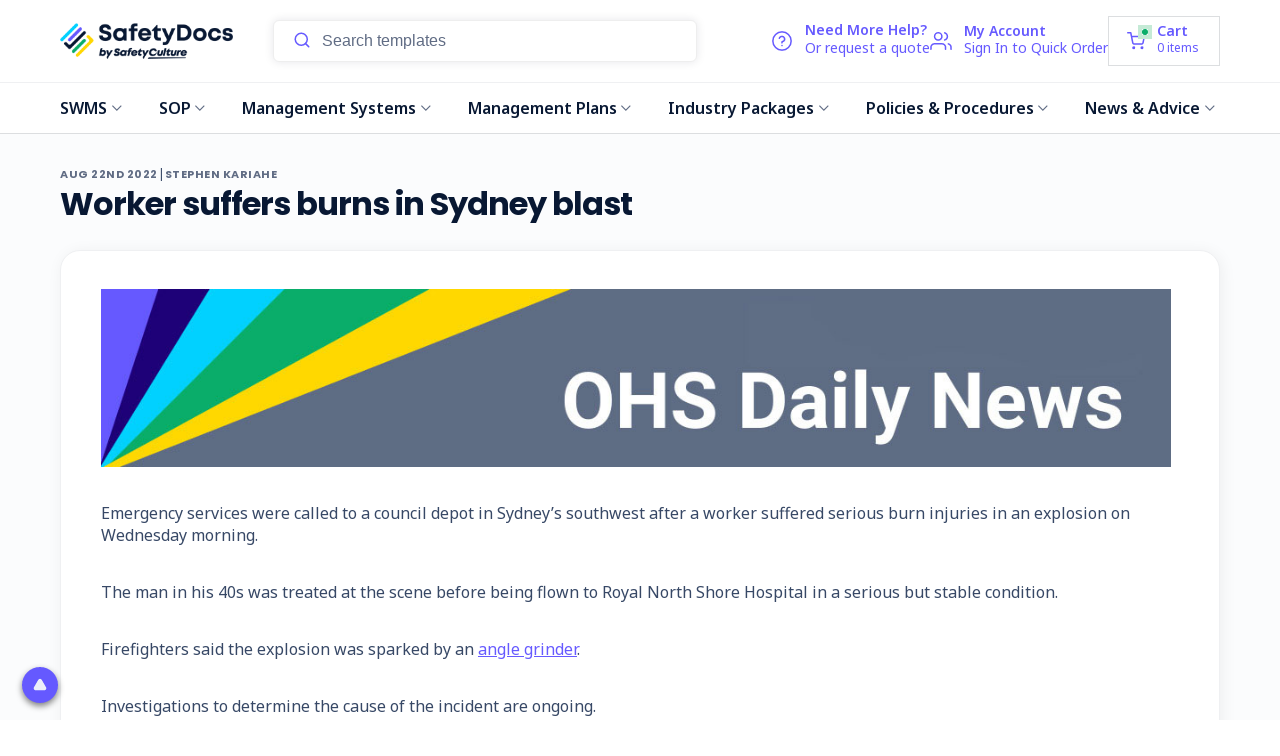

--- FILE ---
content_type: text/html; charset=UTF-8
request_url: https://safetydocs.safetyculture.com/blog/worker-suffers-burns-in-sydney-blast/
body_size: 47433
content:
<!DOCTYPE html>
<html class="no-js" lang="en">
    <head>
        <title>Worker suffers burns in Sydney blast - SafetyDocs by SafetyCulture</title>
        <link rel="dns-prefetch preconnect" href="https://cdn11.bigcommerce.com/s-u81rarrvlz" crossorigin><link rel="dns-prefetch preconnect" href="https://fonts.googleapis.com/" crossorigin><link rel="dns-prefetch preconnect" href="https://fonts.gstatic.com/" crossorigin>

                                
                      <meta  property="og:title" content="Worker suffers burns in Sydney blast" /> 
                
                      <meta  property="og:url" content="https://safetydocs.safetyculture.com/blog/worker-suffers-burns-in-sydney-blast/" /> 
                
                      <meta  property="og:type" content="article" /> 
                
                      <meta  property="article:tag" content="Daily-OHS-News" /> 
                
                      <meta  property="og:site_name" content="SafetyDocs by SafetyCulture" /> 
                
                      <meta  name="description" content="Emergency services were called to a council depot in Sydney’s southwest after a worker suffered serious burn injuries in an explosion on Wednesday morning.The man in his 40s was treated at the scene before being flown to Royal North Shore Hospital in a serious but stable condition.Firefighters said the explosion was sparked by an&amp;amp;nbsp;angle grinder.Investigations to determine the cause of the incident are ongoing.Originally published on&amp;amp;nbsp;News.com."><link rel='canonical' href='https://safetydocs.safetyculture.com/blog/worker-suffers-burns-in-sydney-blast/' /> 
                
                      <meta  name='platform' content='bigcommerce.stencil' /> 
                
                      <meta  property="og:description" content="Emergency services were called to a council depot in Sydney’s southwest after a worker suffered serious burn injuries in an explosion on Wednesday morning.The man in his 40s was treated at the scene before being flown to Royal North Shore Hospital in a serious but stable condition.Firefighters said the explosion was sparked by an&amp;nbsp;angle grinder.Investigations to determine the cause of the incident are ongoing.Originally published on&amp;nbsp;News.com." />
 
                
                      <meta  property="og:image" content="https://cdn11.bigcommerce.com/s-u81rarrvlz/product_images/uploaded_images/ohs-daily-news-website-banner-1200px-200px-v2-newsletter.jpg" />
 

        
         
        <link href="https://cdn11.bigcommerce.com/s-u81rarrvlz/product_images/safetydocs-favicon-48x48.png" rel="shortcut icon">

        

                    

            <script src="https://cdnjs.cloudflare.com/ajax/libs/moment.js/2.29.1/moment.min.js"></script>
            <script>
                if (typeof moment !== 'undefined') {
                    const postDate = moment('2022-08-22', "YYYY-MM-DD");
                    if (!postDate.isValid()) {
                        console.error('%c error format:', '2022-08-22', 'color: #00a0e9; font-weight: bold;');
                    } else {
                        const now = moment();
                        const duration = moment.duration(now.diff(postDate));
                        const months = Math.floor(duration.asMonths());

                        if (months > 6) {
                            const head = document.getElementsByTagName('head')[0];
                            const title = head.getElementsByTagName('title')[0];
                            const metaTag = document.createElement('meta');

                            metaTag.name = "robots";
                            metaTag.content = "noindex";

                            if (title) {
                                head.insertBefore(metaTag, title.nextSibling);
                            } else {
                                head.appendChild(metaTag);
                            }
                        }
                    }
                } else {
                    console.log('%c moment JS no load', 'color: #00a0e9; font-weight: bold;');
                }
            </script>


        <meta name="viewport" content="width=device-width, initial-scale=1, maximum-scale=1">

        <script src="https://cdn.trackjs.com/agent/v3/latest/t.js"></script>
        <script>
            window.TrackJS && TrackJS.install({
                token: "f605b5ab6cfc48f1bb4ca9cfea27c27d",
                application: "bigcommerce-productions"
            });
        </script>

        <script>
            document.documentElement.className = document.documentElement.className.replace('no-js', 'js');
        </script>
        <script>
            window.lazySizesConfig = window.lazySizesConfig || {};
            window.lazySizesConfig.loadMode = 1;
        </script>
        <script async src="https://cdn11.bigcommerce.com/s-u81rarrvlz/stencil/bb1e8800-bf20-013e-c688-0ae6a86ce196/e/0c25e060-f5ed-013d-6afe-5622260ec5f0/dist/theme-bundle.head_async.js"></script>
        <script type="text/javascript" src="https://preeziecdn.azureedge.net/production/preguide.min.js"></script>

        <link rel="preconnect" href="https://fonts.googleapis.com">
        <link rel="preconnect" href="https://fonts.gstatic.com" crossorigin>
        <link href="https://fonts.googleapis.com/css2?family=Noto+Sans:ital,wght@0,400;0,600;0,700;1,400;1,600;1,700&family=Poppins:ital,wght@0,400;0,600;0,700;1,400;1,600;1,700&display=swap" rel="stylesheet">
        <link href="https://fonts.googleapis.com/css2?family=Lato:ital,wght@0,100;0,300;0,400;0,700;0,900;1,100;1,300;1,400;1,700;1,900&display=swap" rel="stylesheet">


        <link href="https://fonts.googleapis.com/css?family=Montserrat:700,500,400%7CKarla:400&display=swap" rel="stylesheet">
        <link data-stencil-stylesheet href="https://cdn11.bigcommerce.com/s-u81rarrvlz/stencil/bb1e8800-bf20-013e-c688-0ae6a86ce196/e/0c25e060-f5ed-013d-6afe-5622260ec5f0/css/theme-d3e790f0-cbef-013e-e584-4ea0a5dcd80a.css" rel="stylesheet">

        <style>
            @font-face {
                font-family: 'Font Awesome 5 Free';
                font-style: normal;
                font-weight: 900;
                font-display: auto;
                src: url("https://cdn11.bigcommerce.com/s-u81rarrvlz/stencil/bb1e8800-bf20-013e-c688-0ae6a86ce196/e/0c25e060-f5ed-013d-6afe-5622260ec5f0/fonts/fa-solid-900.eot");
                src: url("https://cdn11.bigcommerce.com/s-u81rarrvlz/stencil/bb1e8800-bf20-013e-c688-0ae6a86ce196/e/0c25e060-f5ed-013d-6afe-5622260ec5f0/fonts/fa-solid-900.eot?#iefix") format("embedded-opentype"),
                    url("https://cdn11.bigcommerce.com/s-u81rarrvlz/stencil/bb1e8800-bf20-013e-c688-0ae6a86ce196/e/0c25e060-f5ed-013d-6afe-5622260ec5f0/fonts/fa-solid-900.woff2") format("woff2"), url("fa-solid-900.woff") format("woff"),
                    url("https://cdn11.bigcommerce.com/s-u81rarrvlz/stencil/bb1e8800-bf20-013e-c688-0ae6a86ce196/e/0c25e060-f5ed-013d-6afe-5622260ec5f0/fonts/fa-solid-900.ttf") format("truetype"), url("fa-solid-900.svg#fontawesome") format("svg");
            }

            @font-face {
                font-family: 'Font Awesome 5 Free';
                font-style: normal;
                font-weight: 400;
                font-display: auto;
                src: url("https://cdn11.bigcommerce.com/s-u81rarrvlz/stencil/bb1e8800-bf20-013e-c688-0ae6a86ce196/e/0c25e060-f5ed-013d-6afe-5622260ec5f0/fonts/fa-regular-400.eot");
                src: url("https://cdn11.bigcommerce.com/s-u81rarrvlz/stencil/bb1e8800-bf20-013e-c688-0ae6a86ce196/e/0c25e060-f5ed-013d-6afe-5622260ec5f0/fonts/fa-regular-400.eot?#iefix") format("embedded-opentype"),
                    url("https://cdn11.bigcommerce.com/s-u81rarrvlz/stencil/bb1e8800-bf20-013e-c688-0ae6a86ce196/e/0c25e060-f5ed-013d-6afe-5622260ec5f0/fonts/fa-regular-400.woff2") format("woff2"),
                    url("https://cdn11.bigcommerce.com/s-u81rarrvlz/stencil/bb1e8800-bf20-013e-c688-0ae6a86ce196/e/0c25e060-f5ed-013d-6afe-5622260ec5f0/fonts/fa-regular-400.woff") format("woff"),
                    url("https://cdn11.bigcommerce.com/s-u81rarrvlz/stencil/bb1e8800-bf20-013e-c688-0ae6a86ce196/e/0c25e060-f5ed-013d-6afe-5622260ec5f0/fonts/fa-regular-400.ttf") format("truetype"),
                    url("https://cdn11.bigcommerce.com/s-u81rarrvlz/stencil/bb1e8800-bf20-013e-c688-0ae6a86ce196/e/0c25e060-f5ed-013d-6afe-5622260ec5f0/fonts/fa-regular-400.svg#fontawesome") format("svg");
            }

            @font-face {
                font-family: 'Font Awesome 5 Brands';
                font-style: normal;
                font-weight: normal;
                font-display: auto;
                src: url("https://cdn11.bigcommerce.com/s-u81rarrvlz/stencil/bb1e8800-bf20-013e-c688-0ae6a86ce196/e/0c25e060-f5ed-013d-6afe-5622260ec5f0/fonts/fa-brands-400.eot");
                src: url("https://cdn11.bigcommerce.com/s-u81rarrvlz/stencil/bb1e8800-bf20-013e-c688-0ae6a86ce196/e/0c25e060-f5ed-013d-6afe-5622260ec5f0/fonts/fa-brands-400.eot?#iefix") format("embedded-opentype"),
                    url("https://cdn11.bigcommerce.com/s-u81rarrvlz/stencil/bb1e8800-bf20-013e-c688-0ae6a86ce196/e/0c25e060-f5ed-013d-6afe-5622260ec5f0/fonts/fa-brands-400.woff2") format("woff2"),
                    url("https://cdn11.bigcommerce.com/s-u81rarrvlz/stencil/bb1e8800-bf20-013e-c688-0ae6a86ce196/e/0c25e060-f5ed-013d-6afe-5622260ec5f0/fonts/fa-brands-400.woff") format("woff"),
                    url("https://cdn11.bigcommerce.com/s-u81rarrvlz/stencil/bb1e8800-bf20-013e-c688-0ae6a86ce196/e/0c25e060-f5ed-013d-6afe-5622260ec5f0/fonts/fa-brands-400.ttf") format("truetype"),
                    url("https://cdn11.bigcommerce.com/s-u81rarrvlz/stencil/bb1e8800-bf20-013e-c688-0ae6a86ce196/e/0c25e060-f5ed-013d-6afe-5622260ec5f0/fonts/fa-brands-400.svg#fontawesome") format("svg");
            }

            @font-face {
                font-family: "Font Awesome 5 Pro";
                src: url("https://cdn11.bigcommerce.com/s-u81rarrvlz/stencil/bb1e8800-bf20-013e-c688-0ae6a86ce196/e/0c25e060-f5ed-013d-6afe-5622260ec5f0/fonts/FontAwesome5Pro-Light.eot");
                src: url("https://cdn11.bigcommerce.com/s-u81rarrvlz/stencil/bb1e8800-bf20-013e-c688-0ae6a86ce196/e/0c25e060-f5ed-013d-6afe-5622260ec5f0/fonts/FontAwesome5Pro-Light.eot?#iefix") format('embedded-opentype'),
                url("https://cdn11.bigcommerce.com/s-u81rarrvlz/stencil/bb1e8800-bf20-013e-c688-0ae6a86ce196/e/0c25e060-f5ed-013d-6afe-5622260ec5f0/fonts/FontAwesome5Pro-Light.woff2") format('woff2'),
                url("https://cdn11.bigcommerce.com/s-u81rarrvlz/stencil/bb1e8800-bf20-013e-c688-0ae6a86ce196/e/0c25e060-f5ed-013d-6afe-5622260ec5f0/fonts/FontAwesome5Pro-Light.woff") format('woff'),
                url("https://cdn11.bigcommerce.com/s-u81rarrvlz/stencil/bb1e8800-bf20-013e-c688-0ae6a86ce196/e/0c25e060-f5ed-013d-6afe-5622260ec5f0/fonts/FontAwesome5Pro-Light.ttf") format('truetype'),
                url("https://cdn11.bigcommerce.com/s-u81rarrvlz/stencil/bb1e8800-bf20-013e-c688-0ae6a86ce196/e/0c25e060-f5ed-013d-6afe-5622260ec5f0/fonts/FontAwesome5Pro-Light.svg#svgFontAwesome5Pro-Light") format('svg');
                font-weight: 300;
            }

            @font-face {
                font-family: "Font Awesome 5 Pro";
                src: url("https://cdn11.bigcommerce.com/s-u81rarrvlz/stencil/bb1e8800-bf20-013e-c688-0ae6a86ce196/e/0c25e060-f5ed-013d-6afe-5622260ec5f0/fonts/FontAwesome5Pro-Regular.eot");
                src: url("https://cdn11.bigcommerce.com/s-u81rarrvlz/stencil/bb1e8800-bf20-013e-c688-0ae6a86ce196/e/0c25e060-f5ed-013d-6afe-5622260ec5f0/fonts/FontAwesome5Pro-Regular.eot?#iefix") format('embedded-opentype'),
                url("https://cdn11.bigcommerce.com/s-u81rarrvlz/stencil/bb1e8800-bf20-013e-c688-0ae6a86ce196/e/0c25e060-f5ed-013d-6afe-5622260ec5f0/fonts/FontAwesome5Pro-Regular.woff2") format('woff2'),
                url("https://cdn11.bigcommerce.com/s-u81rarrvlz/stencil/bb1e8800-bf20-013e-c688-0ae6a86ce196/e/0c25e060-f5ed-013d-6afe-5622260ec5f0/fonts/FontAwesome5Pro-Regular.woff") format('woff'),
                url("https://cdn11.bigcommerce.com/s-u81rarrvlz/stencil/bb1e8800-bf20-013e-c688-0ae6a86ce196/e/0c25e060-f5ed-013d-6afe-5622260ec5f0/fonts/FontAwesome5Pro-Regular.ttf") format('truetype'),
                url("https://cdn11.bigcommerce.com/s-u81rarrvlz/stencil/bb1e8800-bf20-013e-c688-0ae6a86ce196/e/0c25e060-f5ed-013d-6afe-5622260ec5f0/fonts/FontAwesome5Pro-Regular.svg#svgFontAwesome5Pro-Regular") format('svg');
                font-weight: 400;
            }

            @font-face {
                font-family: "Font Awesome 5 Pro";
                src: url("https://cdn11.bigcommerce.com/s-u81rarrvlz/stencil/bb1e8800-bf20-013e-c688-0ae6a86ce196/e/0c25e060-f5ed-013d-6afe-5622260ec5f0/fonts/FontAwesome5Pro-Solid.eot");
                src: url("https://cdn11.bigcommerce.com/s-u81rarrvlz/stencil/bb1e8800-bf20-013e-c688-0ae6a86ce196/e/0c25e060-f5ed-013d-6afe-5622260ec5f0/fonts/FontAwesome5Pro-Solid.eot?#iefix") format('embedded-opentype'),
                url("https://cdn11.bigcommerce.com/s-u81rarrvlz/stencil/bb1e8800-bf20-013e-c688-0ae6a86ce196/e/0c25e060-f5ed-013d-6afe-5622260ec5f0/fonts/FontAwesome5Pro-Solid.woff2") format('woff2'),
                url("https://cdn11.bigcommerce.com/s-u81rarrvlz/stencil/bb1e8800-bf20-013e-c688-0ae6a86ce196/e/0c25e060-f5ed-013d-6afe-5622260ec5f0/fonts/FontAwesome5Pro-Solid.woff") format('woff'),
                url("https://cdn11.bigcommerce.com/s-u81rarrvlz/stencil/bb1e8800-bf20-013e-c688-0ae6a86ce196/e/0c25e060-f5ed-013d-6afe-5622260ec5f0/fonts/FontAwesome5Pro-Solid.ttf") format('truetype'),
                url("https://cdn11.bigcommerce.com/s-u81rarrvlz/stencil/bb1e8800-bf20-013e-c688-0ae6a86ce196/e/0c25e060-f5ed-013d-6afe-5622260ec5f0/fonts/FontAwesome5Pro-Solid.svg#svgFontAwesome5Pro-Solid") format('svg');
                font-weight: 900;
            }
            @font-face {
                font-family: 'Font Awesome 5 Free';
                font-style: normal;
                font-weight: 900;
                font-display: auto;
                src: url("https://cdn11.bigcommerce.com/s-u81rarrvlz/stencil/bb1e8800-bf20-013e-c688-0ae6a86ce196/e/0c25e060-f5ed-013d-6afe-5622260ec5f0/fonts/fa-solid-900.eot");
                src: url("https://cdn11.bigcommerce.com/s-u81rarrvlz/stencil/bb1e8800-bf20-013e-c688-0ae6a86ce196/e/0c25e060-f5ed-013d-6afe-5622260ec5f0/fonts/fa-solid-900.eot?#iefix") format("embedded-opentype"),
                url("https://cdn11.bigcommerce.com/s-u81rarrvlz/stencil/bb1e8800-bf20-013e-c688-0ae6a86ce196/e/0c25e060-f5ed-013d-6afe-5622260ec5f0/fonts/fa-solid-900.woff2") format("woff2"),
                url("https://cdn11.bigcommerce.com/s-u81rarrvlz/stencil/bb1e8800-bf20-013e-c688-0ae6a86ce196/e/0c25e060-f5ed-013d-6afe-5622260ec5f0/fonts/fa-solid-900.woff") format("woff"),
                url("https://cdn11.bigcommerce.com/s-u81rarrvlz/stencil/bb1e8800-bf20-013e-c688-0ae6a86ce196/e/0c25e060-f5ed-013d-6afe-5622260ec5f0/fonts/fa-solid-900.ttf") format("truetype"),
                url("https://cdn11.bigcommerce.com/s-u81rarrvlz/stencil/bb1e8800-bf20-013e-c688-0ae6a86ce196/e/0c25e060-f5ed-013d-6afe-5622260ec5f0/fonts/fa-solid-900.svg#fa-solid-900.eot") format("svg");
            }
            @font-face {
                font-family: 'Font Awesome 5 Free';
                font-style: normal;
                font-weight: 400;
                font-display: auto;
                src: url("https://cdn11.bigcommerce.com/s-u81rarrvlz/stencil/bb1e8800-bf20-013e-c688-0ae6a86ce196/e/0c25e060-f5ed-013d-6afe-5622260ec5f0/fonts/fa-regular-400.eot");
                src: url("https://cdn11.bigcommerce.com/s-u81rarrvlz/stencil/bb1e8800-bf20-013e-c688-0ae6a86ce196/e/0c25e060-f5ed-013d-6afe-5622260ec5f0/fonts/fa-regular-400.eot?#iefix") format("embedded-opentype"),
                url("https://cdn11.bigcommerce.com/s-u81rarrvlz/stencil/bb1e8800-bf20-013e-c688-0ae6a86ce196/e/0c25e060-f5ed-013d-6afe-5622260ec5f0/fonts/fa-regular-400.woff2") format("woff2"),
                url("https://cdn11.bigcommerce.com/s-u81rarrvlz/stencil/bb1e8800-bf20-013e-c688-0ae6a86ce196/e/0c25e060-f5ed-013d-6afe-5622260ec5f0/fonts/fa-regular-400.woff") format("woff"),
                url("https://cdn11.bigcommerce.com/s-u81rarrvlz/stencil/bb1e8800-bf20-013e-c688-0ae6a86ce196/e/0c25e060-f5ed-013d-6afe-5622260ec5f0/fonts/fa-regular-400.ttf") format("truetype"),
                url("https://cdn11.bigcommerce.com/s-u81rarrvlz/stencil/bb1e8800-bf20-013e-c688-0ae6a86ce196/e/0c25e060-f5ed-013d-6afe-5622260ec5f0/fonts/fa-regular-400.svg#fa-regular-400") format("svg");
            }
            @font-face {
                font-family: 'Font Awesome 5 Brands';
                font-style: normal;
                font-weight: normal;
                font-display: auto;
                src: url("https://cdn11.bigcommerce.com/s-u81rarrvlz/stencil/bb1e8800-bf20-013e-c688-0ae6a86ce196/e/0c25e060-f5ed-013d-6afe-5622260ec5f0/fonts/fa-brands-400.eot");
                src: url("https://cdn11.bigcommerce.com/s-u81rarrvlz/stencil/bb1e8800-bf20-013e-c688-0ae6a86ce196/e/0c25e060-f5ed-013d-6afe-5622260ec5f0/fonts/fa-brands-400.eot?#iefix") format("embedded-opentype"),
                url("https://cdn11.bigcommerce.com/s-u81rarrvlz/stencil/bb1e8800-bf20-013e-c688-0ae6a86ce196/e/0c25e060-f5ed-013d-6afe-5622260ec5f0/fonts/fa-brands-400.woff2") format("woff2"),
                url("https://cdn11.bigcommerce.com/s-u81rarrvlz/stencil/bb1e8800-bf20-013e-c688-0ae6a86ce196/e/0c25e060-f5ed-013d-6afe-5622260ec5f0/fonts/fa-brands-400.woff") format("woff"),
                url("https://cdn11.bigcommerce.com/s-u81rarrvlz/stencil/bb1e8800-bf20-013e-c688-0ae6a86ce196/e/0c25e060-f5ed-013d-6afe-5622260ec5f0/fonts/fa-brands-400.ttf") format("truetype"),
                url("https://cdn11.bigcommerce.com/s-u81rarrvlz/stencil/bb1e8800-bf20-013e-c688-0ae6a86ce196/e/0c25e060-f5ed-013d-6afe-5622260ec5f0/fonts/fa-brands-400.svg#fa-brands-400") format("svg");
            }

            @font-face {
                font-family: 'Helvetica Neue';
                font-style: normal;
                font-weight: bold;
                font-display: auto;
                src: url("https://cdn11.bigcommerce.com/s-u81rarrvlz/stencil/bb1e8800-bf20-013e-c688-0ae6a86ce196/e/0c25e060-f5ed-013d-6afe-5622260ec5f0/fonts/HelveticaNeue-Bold.eot");
                src: url("https://cdn11.bigcommerce.com/s-u81rarrvlz/stencil/bb1e8800-bf20-013e-c688-0ae6a86ce196/e/0c25e060-f5ed-013d-6afe-5622260ec5f0/fonts/HelveticaNeue-Bold.eot?#iefix") format("embedded-opentype"),
                url("https://cdn11.bigcommerce.com/s-u81rarrvlz/stencil/bb1e8800-bf20-013e-c688-0ae6a86ce196/e/0c25e060-f5ed-013d-6afe-5622260ec5f0/fonts/HelveticaNeue-Bold.woff2") format("woff2"),
                url("https://cdn11.bigcommerce.com/s-u81rarrvlz/stencil/bb1e8800-bf20-013e-c688-0ae6a86ce196/e/0c25e060-f5ed-013d-6afe-5622260ec5f0/fonts/HelveticaNeue-Bold.woff") format("woff"),
                url("https://cdn11.bigcommerce.com/s-u81rarrvlz/stencil/bb1e8800-bf20-013e-c688-0ae6a86ce196/e/0c25e060-f5ed-013d-6afe-5622260ec5f0/fonts/HelveticaNeue-Bold.ttf") format("truetype"),
                url("https://cdn11.bigcommerce.com/s-u81rarrvlz/stencil/bb1e8800-bf20-013e-c688-0ae6a86ce196/e/0c25e060-f5ed-013d-6afe-5622260ec5f0/fonts/HelveticaNeue-Bold.svg#HelveticaNeue-Bold") format("svg");
            }
            @font-face {
                font-family: 'Helvetica Neue';
                font-style: normal;
                font-weight: medium;
                font-display: auto;
                src: url("https://cdn11.bigcommerce.com/s-u81rarrvlz/stencil/bb1e8800-bf20-013e-c688-0ae6a86ce196/e/0c25e060-f5ed-013d-6afe-5622260ec5f0/fonts/HelveticaNeue-Medium.eot");
                src: url("https://cdn11.bigcommerce.com/s-u81rarrvlz/stencil/bb1e8800-bf20-013e-c688-0ae6a86ce196/e/0c25e060-f5ed-013d-6afe-5622260ec5f0/fonts/HelveticaNeue-Medium.eot?#iefix") format("embedded-opentype"),
                url("https://cdn11.bigcommerce.com/s-u81rarrvlz/stencil/bb1e8800-bf20-013e-c688-0ae6a86ce196/e/0c25e060-f5ed-013d-6afe-5622260ec5f0/fonts/HelveticaNeue-Medium.woff2") format("woff2"),
                url("https://cdn11.bigcommerce.com/s-u81rarrvlz/stencil/bb1e8800-bf20-013e-c688-0ae6a86ce196/e/0c25e060-f5ed-013d-6afe-5622260ec5f0/fonts/HelveticaNeue-Medium.woff") format("woff"),
                url("https://cdn11.bigcommerce.com/s-u81rarrvlz/stencil/bb1e8800-bf20-013e-c688-0ae6a86ce196/e/0c25e060-f5ed-013d-6afe-5622260ec5f0/fonts/HelveticaNeue-Medium.ttf") format("truetype"),
                url("https://cdn11.bigcommerce.com/s-u81rarrvlz/stencil/bb1e8800-bf20-013e-c688-0ae6a86ce196/e/0c25e060-f5ed-013d-6afe-5622260ec5f0/fonts/HelveticaNeue-Medium.svg#HelveticaNeue-Medium") format("svg");
            }
            @font-face {
                font-family: 'Helvetica Neue';
                font-style: normal;
                font-weight: 400;
                font-display: auto;
                src: url("https://cdn11.bigcommerce.com/s-u81rarrvlz/stencil/bb1e8800-bf20-013e-c688-0ae6a86ce196/e/0c25e060-f5ed-013d-6afe-5622260ec5f0/fonts/HelveticaNeue.eot");
                src: url("https://cdn11.bigcommerce.com/s-u81rarrvlz/stencil/bb1e8800-bf20-013e-c688-0ae6a86ce196/e/0c25e060-f5ed-013d-6afe-5622260ec5f0/fonts/HelveticaNeue.eot?#iefix") format("embedded-opentype"),
                url("https://cdn11.bigcommerce.com/s-u81rarrvlz/stencil/bb1e8800-bf20-013e-c688-0ae6a86ce196/e/0c25e060-f5ed-013d-6afe-5622260ec5f0/fonts/HelveticaNeue.woff2") format("woff2"),
                url("https://cdn11.bigcommerce.com/s-u81rarrvlz/stencil/bb1e8800-bf20-013e-c688-0ae6a86ce196/e/0c25e060-f5ed-013d-6afe-5622260ec5f0/fonts/HelveticaNeue.woff") format("woff"),
                url("https://cdn11.bigcommerce.com/s-u81rarrvlz/stencil/bb1e8800-bf20-013e-c688-0ae6a86ce196/e/0c25e060-f5ed-013d-6afe-5622260ec5f0/fonts/HelveticaNeue.ttf") format("truetype"),
                url("https://cdn11.bigcommerce.com/s-u81rarrvlz/stencil/bb1e8800-bf20-013e-c688-0ae6a86ce196/e/0c25e060-f5ed-013d-6afe-5622260ec5f0/fonts/HelveticaNeue.svg#HelveticaNeue") format("svg");
            }
        </style>

        <style>
            .time_banner {
                display: none !important;
            }
        </style>

        <meta name="google-site-verification" content="jF3ZJjU5nufT886HcumB8NcY7bztkJ0bNO7yGfsapH8" />

        <!-- Google Tag Manager -->
        <script>(function(w,d,s,l,i){w[l]=w[l]||[];w[l].push({'gtm.start':
        new Date().getTime(),event:'gtm.js'});var f=d.getElementsByTagName(s)[0],
        j=d.createElement(s),dl=l!='dataLayer'?'&l='+l:'';j.async=true;j.src=
        'https://www.googletagmanager.com/gtm.js?id='+i+dl;f.parentNode.insertBefore(j,f);
        })(window,document,'script','dataLayer','GTM-MMDHJDD');</script>
        <!-- End Google Tag Manager -->

        <script type="text/javascript">
            var context = JSON.parse("{\"themeSettings\":{\"optimizedCheckout-formChecklist-color\":\"#333333\",\"help_title\":\"Need Help?\",\"homepage_new_products_column_count\":5,\"card--alternate-color--hover\":\"#ffffff\",\"optimizedCheckout-colorFocus\":\"#4496f6\",\"show_accept_amex\":true,\"optimizedCheckout-buttonPrimary-borderColorDisabled\":\"transparent\",\"homepage_top_products_count\":10,\"paymentbuttons-paypal-size\":\"responsive\",\"optimizedCheckout-buttonPrimary-backgroundColorActive\":\"#081833\",\"brandpage_products_per_page\":11,\"color-secondaryDarker\":\"#cccccc\",\"fontSize-root\":14,\"owned-creator\":\"538,537,536,254\",\"navUser-color\":\"#333333\",\"color-textBase--active\":\"#757575\",\"social_icon_placement_bottom\":\"bottom_right\",\"show_powered_by\":true,\"show_accept_amazonpay\":false,\"fontSize-h4\":20,\"checkRadio-borderColor\":\"#cccccc\",\"help_phone_title\":\"Phone Support\",\"color-primaryDarker\":\"#333333\",\"optimizedCheckout-buttonPrimary-colorHover\":\"#ffffff\",\"brand_size\":\"190x250\",\"optimizedCheckout-logo-position\":\"left\",\"optimizedCheckout-discountBanner-backgroundColor\":\"#e5e5e5\",\"color-textLink--hover\":\"#757575\",\"banner_text_color\":\"#081833\",\"pdp-sale-price-label\":\"Now:\",\"owned-personalizer\":\"538,537,253,254\",\"optimizedCheckout-buttonSecondary-backgroundColorHover\":\"#f5f5f5\",\"optimizedCheckout-headingPrimary-font\":\"Google_Montserrat_700\",\"checkout_menu_link_1\":\"/faqs/\",\"logo_size\":\"500x174\",\"optimizedCheckout-formField-backgroundColor\":\"#ffffff\",\"footer-backgroundColor\":\"#F4F7FE\",\"navPages-color\":\"#333333\",\"productpage_reviews_count\":3,\"owned-customizer\":\"2453, 2452, 2451, 2450, 2449, 2448, 2447, 2446\",\"optimizedCheckout-step-borderColor\":\"#dddddd\",\"show_accept_paypal\":true,\"optimizedCheckout-discountBanner-textColor\":\"#333333\",\"optimizedCheckout-backgroundImage-size\":\"1000x400\",\"pdp-retail-price-label\":\"RRP:\",\"paymentbuttons-paypal-label\":\"checkout\",\"help_email_title\":\"Email Support\",\"paymentbuttons-paypal-shape\":\"pill\",\"checkout_menu_link_4\":\"/privacy-policy/\",\"checkout_menu_title_2\":\"Return Policy\",\"optimizedCheckout-buttonPrimary-font\":\"Google_Montserrat_500\",\"carousel-dot-color\":\"#333333\",\"blockquote-cite-font-color\":\"#999999\",\"button--disabled-backgroundColor\":\"#cccccc\",\"help_email_sub_title\":\"Mon - Fri, 8:30am - 5pm AEST\",\"optimizedCheckout-formField-shadowColor\":\"transparent\",\"categorypage_products_per_page\":11,\"container-fill-base\":\"#ffffff\",\"paymentbuttons-paypal-layout\":\"vertical\",\"homepage_featured_products_column_count\":5,\"button--default-color\":\"#666666\",\"pace-progress-backgroundColor\":\"#999999\",\"color-textLink--active\":\"#757575\",\"optimizedCheckout-loadingToaster-backgroundColor\":\"#333333\",\"color-textHeading\":\"#444444\",\"show_accept_discover\":false,\"optimizedCheckout-formField-errorColor\":\"#d14343\",\"spinner-borderColor-dark\":\"#999999\",\"input-font-color\":\"#666666\",\"select-bg-color\":\"#ffffff\",\"branding_product\":\"3415, 2461\",\"show_accept_mastercard\":true,\"show_custom_fields_tabs\":false,\"banner_background_color\":\"#FFD700\",\"owned-digitizer2\":\"538,537,536,535\",\"optimizedCheckout-link-font\":\"Google_Montserrat_500\",\"homepage_show_carousel_arrows\":true,\"help_sub_title\":\"No problem. Our experts are here to answer your questions.\",\"carousel-arrow-bgColor\":\"#ffffff\",\"restrict_to_login\":false,\"footer_link_label_3\":\"Refund Policy\",\"lazyload_mode\":\"lazyload+lqip\",\"carousel-title-color\":\"#444444\",\"help_email_email\":\"info@safetyculture.com.au\",\"color_text_product_sale_badges\":\"#ffffff\",\"color_hover_product_sale_badges\":\"#081833\",\"show_accept_googlepay\":false,\"card--alternate-borderColor\":\"#ffffff\",\"homepage_new_products_count\":10,\"button--disabled-color\":\"#ffffff\",\"color-primaryDark\":\"#666666\",\"color-grey\":\"#999999\",\"body-font\":\"Google_Karla_400\",\"optimizedCheckout-step-textColor\":\"#ffffff\",\"optimizedCheckout-buttonPrimary-borderColorActive\":\"transparent\",\"navPages-subMenu-backgroundColor\":\"#e5e5e5\",\"button--primary-backgroundColor\":\"#444444\",\"optimizedCheckout-formField-borderColor\":\"#cccccc\",\"checkRadio-color\":\"#333333\",\"show_product_dimensions\":false,\"optimizedCheckout-link-color\":\"#476bef\",\"card-figcaption-button-background\":\"#ffffff\",\"icon-color-hover\":\"#999999\",\"button--default-borderColor\":\"#cccccc\",\"optimizedCheckout-headingSecondary-font\":\"Google_Montserrat_700\",\"headings-font\":\"Google_Montserrat_400\",\"label-backgroundColor\":\"#cccccc\",\"button--primary-backgroundColorHover\":\"#666666\",\"pdp-non-sale-price-label\":\"Was:\",\"button--disabled-borderColor\":\"transparent\",\"label-color\":\"#ffffff\",\"optimizedCheckout-headingSecondary-color\":\"#333333\",\"select-arrow-color\":\"#757575\",\"logo_fontSize\":28,\"alert-backgroundColor\":\"#ffffff\",\"optimizedCheckout-logo-size\":\"250x100\",\"blog_image_banner\":\"https://safetyculture-dev.mybigcommerce.com/product_images/uploaded_images/blog-background.jpg\",\"default_image_brand\":\"img/image_place_horder.png\",\"footer_link_url_1\":\"https://safetydocs.safetyculture.com/terms-and-conditions/\",\"card-title-color\":\"#333333\",\"product_list_display_mode\":\"grid\",\"optimizedCheckout-link-hoverColor\":\"#002fe1\",\"help_live_chat_trigger\":\"/#hs-open-chat\",\"fontSize-h5\":15,\"product_size\":\"572x572\",\"paymentbuttons-paypal-color\":\"gold\",\"homepage_show_carousel\":true,\"checkout__copyright\":\"© 2023 SafetyCulture\",\"optimizedCheckout-body-backgroundColor\":\"#ffffff\",\"carousel-arrow-borderColor\":\"#ffffff\",\"button--default-borderColorActive\":\"#757575\",\"header-backgroundColor\":\"#ffffff\",\"paymentbuttons-paypal-tagline\":false,\"color-greyDarkest\":\"#081833\",\"color_badge_product_sale_badges\":\"#007dc6\",\"price_ranges\":true,\"productpage_videos_count\":8,\"color-greyDark\":\"#666666\",\"optimizedCheckout-buttonSecondary-borderColorHover\":\"#999999\",\"optimizedCheckout-discountBanner-iconColor\":\"#333333\",\"optimizedCheckout-buttonSecondary-borderColor\":\"#cccccc\",\"owned-digitizer1\":\"538,537,536,254\",\"optimizedCheckout-loadingToaster-textColor\":\"#ffffff\",\"checkout_menu_title_3\":\"Terms & Conditions\",\"optimizedCheckout-buttonPrimary-colorDisabled\":\"#ffffff\",\"optimizedCheckout-formField-placeholderColor\":\"#999999\",\"navUser-color-hover\":\"#757575\",\"icon-ratingFull\":\"#FFD700\",\"color-textBase--hover\":\"#757575\",\"color-errorLight\":\"#ffdddd\",\"default_image_gift_certificate\":\"img/GiftCertificate.png\",\"footer_link_label_2\":\"Privacy Policy\",\"social_icon_placement_top\":false,\"blog_size\":\"190x250\",\"shop_by_price_visibility\":true,\"optimizedCheckout-buttonSecondary-colorActive\":\"#081833\",\"optimizedCheckout-orderSummary-backgroundColor\":\"#ffffff\",\"color-warningLight\":\"#fffdea\",\"show_product_weight\":true,\"color-info\":\"#666666\",\"footer_link_url_2\":\"https://safetydocs.safetyculture.com/privacy-policy/\",\"optimizedCheckout-formChecklist-backgroundColorSelected\":\"#f5f5f5\",\"show_product_quick_view\":true,\"button--default-borderColorHover\":\"#999999\",\"card--alternate-backgroundColor\":\"#ffffff\",\"hide_content_navigation\":false,\"blog_size_listing\":\"604x572\",\"button--default-colorActive\":\"#081833\",\"pdp-price-label\":\"\",\"show_copyright_footer\":true,\"swatch_option_size\":\"22x22\",\"owned-organizer\":\"538,252,253,254\",\"optimizedCheckout-orderSummary-borderColor\":\"#dddddd\",\"owned-composer\":\"538,537,536,254\",\"optimizedCheckout-show-logo\":\"none\",\"carousel-description-color\":\"#333333\",\"optimizedCheckout-formChecklist-backgroundColor\":\"#ffffff\",\"fontSize-h2\":25,\"optimizedCheckout-step-backgroundColor\":\"#757575\",\"owned-basics\":\"2460, 2459, 2458, 2457, 2456, 2455, 2454, 2453\",\"optimizedCheckout-headingPrimary-color\":\"#333333\",\"color-textBase\":\"#081833\",\"color-warning\":\"#f1a500\",\"footer_link_url_4\":\"https://safetydocs.safetyculture.com/sitemap.php/\",\"productgallery_size\":\"500x500\",\"alert-color\":\"#333333\",\"shop_by_brand_show_footer\":true,\"card-figcaption-button-color\":\"#333333\",\"searchpage_products_per_page\":11,\"color-textSecondary--active\":\"#333333\",\"optimizedCheckout-formField-inputControlColor\":\"#476bef\",\"owned-cancelledflexpay\":\"538,537,536,535\",\"optimizedCheckout-contentPrimary-color\":\"#333333\",\"optimizedCheckout-buttonSecondary-font\":\"Google_Montserrat_500\",\"storeName-color\":\"#333333\",\"optimizedCheckout-backgroundImage\":\"\",\"form-label-font-color\":\"#666666\",\"color-greyLightest\":\"#e5e5e5\",\"optimizedCheckout-header-backgroundColor\":\"#f5f5f5\",\"productpage_related_products_count\":10,\"optimizedCheckout-buttonSecondary-backgroundColorActive\":\"#e5e5e5\",\"color-textLink\":\"#333333\",\"color-greyLighter\":\"#cccccc\",\"checkout_menu_title_4\":\"Privacy Policy\",\"color-secondaryDark\":\"#e5e5e5\",\"fontSize-h6\":13,\"paymentbuttons-paypal-fundingicons\":false,\"carousel-arrow-color\":\"#999999\",\"productpage_similar_by_views_count\":10,\"help_live_chat_info_text\":\"Chat to our friendly team\",\"pdp-custom-fields-tab-label\":\"Additional Information\",\"loadingOverlay-backgroundColor\":\"#ffffff\",\"optimizedCheckout-buttonPrimary-color\":\"#ffffff\",\"input-bg-color\":\"#ffffff\",\"navPages-subMenu-separatorColor\":\"#cccccc\",\"navPages-color-hover\":\"#757575\",\"color-infoLight\":\"#dfdfdf\",\"product_sale_badges\":\"none\",\"default_image_product\":\"img/image_place_horder.png\",\"navUser-dropdown-borderColor\":\"#cccccc\",\"optimizedCheckout-buttonPrimary-colorActive\":\"#ffffff\",\"checkout_menu_link_2\":\"/refund-policy/\",\"color-greyMedium\":\"#757575\",\"optimizedCheckout-formChecklist-borderColor\":\"#cccccc\",\"fontSize-h1\":28,\"homepage_featured_products_count\":10,\"color-greyLight\":\"#999999\",\"optimizedCheckout-logo\":\"\",\"icon-ratingEmpty\":\"#F1F1F1\",\"blog_description\":\"Hear what people have to say about SafetyCulture.\",\"show_product_details_tabs\":true,\"icon-color\":\"#757575\",\"help_phone_sub_title\":\"Mon - Fri, 8:30am - 5pm AEST\",\"overlay-backgroundColor\":\"#333333\",\"input-border-color-active\":\"#999999\",\"hide_contact_us_page_heading\":false,\"container-fill-dark\":\"#e5e5e5\",\"optimizedCheckout-buttonPrimary-backgroundColorDisabled\":\"#cccccc\",\"button--primary-color\":\"#ffffff\",\"optimizedCheckout-buttonPrimary-borderColorHover\":\"transparent\",\"color-successLight\":\"#d5ffd8\",\"color-greyDarker\":\"#333333\",\"show_product_quantity_box\":true,\"color-success\":\"#008a06\",\"optimizedCheckout-header-borderColor\":\"#dddddd\",\"zoom_size\":\"1280x1280\",\"color-white\":\"#ffffff\",\"optimizedCheckout-buttonSecondary-backgroundColor\":\"#ffffff\",\"productview_thumb_size\":\"50x50\",\"fontSize-h3\":22,\"spinner-borderColor-light\":\"#ffffff\",\"geotrust_ssl_common_name\":\"\",\"carousel-bgColor\":\"#ffffff\",\"carousel-dot-color-active\":\"#757575\",\"input-border-color\":\"#cccccc\",\"optimizedCheckout-buttonPrimary-backgroundColor\":\"#333333\",\"color-secondary\":\"#ffffff\",\"button--primary-backgroundColorActive\":\"#081833\",\"color-textSecondary--hover\":\"#081833\",\"help_live_chat_title\":\"Live Chat Support\",\"body-bg\":\"#ffffff\",\"dropdown--quickSearch-backgroundColor\":\"#e5e5e5\",\"optimizedCheckout-contentSecondary-font\":\"Google_Montserrat_500\",\"navUser-dropdown-backgroundColor\":\"#ffffff\",\"color-primary\":\"#757575\",\"blog_image_banner_size\":\"2400x720\",\"color-whitesBase\":\"#e5e5e5\",\"optimizedCheckout-contentPrimary-font\":\"Google_Montserrat_500\",\"supported_card_type_icons\":[\"american_express\",\"diners\",\"discover\",\"mastercard\",\"visa\"],\"help_live_chat_sub_title\":\"Mon - Fri, 8:30am - 5pm AEST\",\"navigation_design\":\"simple\",\"optimizedCheckout-formField-textColor\":\"#333333\",\"color-black\":\"#ffffff\",\"homepage_top_products_column_count\":5,\"hide_page_heading\":false,\"footer_link_label_1\":\"Terms & Conditions\",\"optimizedCheckout-buttonSecondary-colorHover\":\"#333333\",\"hide_breadcrumbs\":false,\"button--primary-colorActive\":\"#ffffff\",\"homepage_stretch_carousel_images\":false,\"card-title-color-hover\":\"#757575\",\"applePay-button\":\"black\",\"thumb_size\":\"100x100\",\"footer_link_url_3\":\"https://safetydocs.safetyculture.com/refund-policy/\",\"checkout_menu_link_3\":\"/terms-and-conditions/\",\"checkout_menu_title_1\":\"FAQs\",\"optimizedCheckout-contentSecondary-color\":\"#757575\",\"optimizedCheckout-buttonPrimary-borderColor\":\"#333333\",\"navUser-indicator-backgroundColor\":\"#333333\",\"optimizedCheckout-buttonSecondary-borderColorActive\":\"#757575\",\"hide_blog_page_heading\":false,\"optimizedCheckout-header-textColor\":\"#333333\",\"hide_category_page_heading\":false,\"optimizedCheckout-show-backgroundImage\":false,\"color-primaryLight\":\"#999999\",\"help_phone_phone\":\"1300 306 604\",\"show_last_reviewed\":true,\"footer_link_label_4\":\"Sitemap\",\"show_accept_visa\":true,\"logo-position\":\"center\",\"show_product_reviews_tabs\":true,\"carousel-dot-bgColor\":\"#ffffff\",\"optimizedCheckout-form-textColor\":\"#666666\",\"optimizedCheckout-buttonSecondary-color\":\"#333333\",\"geotrust_ssl_seal_size\":\"M\",\"button--icon-svg-color\":\"#757575\",\"alert-color-alt\":\"#ffffff\",\"button--default-colorHover\":\"#333333\",\"checkRadio-backgroundColor\":\"#ffffff\",\"optimizedCheckout-buttonPrimary-backgroundColorHover\":\"#666666\",\"input-disabled-bg\":\"#ffffff\",\"dropdown--wishList-backgroundColor\":\"#ffffff\",\"container-border-global-color-base\":\"#e5e5e5\",\"productthumb_size\":\"100x100\",\"button--primary-colorHover\":\"#ffffff\",\"color-error\":\"#cc4749\",\"homepage_blog_posts_count\":2,\"color-textSecondary\":\"#374866\",\"gallery_size\":\"300x300\"},\"store_front_token\":\"eyJ0eXAiOiJKV1QiLCJhbGciOiJFUzI1NiJ9.[base64].Iafdu6VXyrR9XuMtRFIBxLtinOOF4YRnrYCL00H8O8nikqz47a04qHMtDcO95NbTYGIU2bl3weYOg6xVkKcy3A\",\"customerId\":null}");

            if (context.hasOwnProperty('categoryProducts')) {
                window.categoryProducts = context.categoryProducts;
            }

            if (context.hasOwnProperty('cartItems')) {
                window.cartItems = context.cartItems;
            }
        </script>

        <!-- Section holepunch -->
        <!-- Documentation: https://www.section.io/docs/legacy/guides/modules/bigcommerce-optimizer/ -->
        <!-- Start Tracking Code for analytics_segment -->

<script>
!function(){var analytics=window.analytics=window.analytics||[];if(!analytics.initialize)if(analytics.invoked)window.console&&console.error&&console.error("Segment snippet included twice.");else{analytics.invoked=!0;analytics.methods=["trackSubmit","trackClick","trackLink","trackForm","pageview","identify","reset","group","track","ready","alias","debug","page","once","off","on"];analytics.factory=function(t){return function(){var e=Array.prototype.slice.call(arguments);e.unshift(t);analytics.push(e);return analytics}};for(var t=0;t<analytics.methods.length;t++){var e=analytics.methods[t];analytics[e]=analytics.factory(e)}analytics.load=function(t,e){var n=document.createElement("script");n.type="text/javascript";n.async=!0;n.src="https://cdn.segment.com/analytics.js/v1/"+t+"/analytics.min.js";var a=document.getElementsByTagName("script")[0];a.parentNode.insertBefore(n,a);analytics._loadOptions=e};analytics.SNIPPET_VERSION="4.1.0";
analytics.load("eGsq9vQfMwEjOuiVtv9Hk6CepQHMC6EK");

analytics.page();
}}();
</script>

<!-- End Tracking Code for analytics_segment -->

<!-- Start Tracking Code for analytics_siteverification -->

<meta name="facebook-domain-verification" content="5ejymd68o8duyl11t8brlnlzsxqfzq" />
<meta name="ahrefs-site-verification" content="d5cd3e5bba719313a91e6e40c302bf5a0510068ce5ab76cf9764d4160ae08200">
<meta name="google-site-verification" content="QpZg3Z9RMN_hf-S6EWPtwWeLbjVUMyuo0-yXtWWeKtY" />

<!-- End Tracking Code for analytics_siteverification -->


<script type="text/javascript" src="https://checkout-sdk.bigcommerce.com/v1/loader.js" defer ></script>
<script type="text/javascript">
var BCData = {};
</script>
<script>
    window.analyticsData = window.analyticsData || [];
    window.currentPage = 1;

    /*
            Datalayer Utils
            */
    window.addEventListener('load', async function () {
        var dataLayer = [];
        window.dataLayer = window.dataLayer || [];
        if (window.dataLayer) {
            dataLayer = window.dataLayer;
        }

        window.ready = ready;

        //addDataLayerListener(); // Listener for Push events - kills GTM data layer tracking so only use for testing

        var pageType = 'blog_post';
        var categoryProducts = '';
        if (window.categoryProducts) {
            categoryProducts = window.categoryProducts;
        }
        var analyticsData = window.analyticsData || [];
        var validateDatalayerJson = () => ({});

        var listeners = [],
            doc = window.document,
            MutationObserver = window.MutationObserver || window.WebKitMutationObserver,
            observer;

        ready('.body', addProductEventListeners); // Add Product event listener

        function ready(selector, fn) {
            // Store the selector and callback to be monitored
            listeners.push({
                selector: selector,
                fn: fn,
            });
            if (!observer) {
                // Watch for changes in the document
                observer = new MutationObserver(check);
                observer.observe(doc.documentElement, {
                    childList: true,
                    subtree: true,
                });
            }
            // Check if the element is currently in the DOM
            check();
        }

        function check() {
            // Check the DOM for elements matching a stored selector
            for (var i = 0, len = listeners.length, listener, elements, queryParams, cartItemsCheck; i < len; i++) {
                listener = listeners[i];
                // Query for elements matching the specified selector
                elements = doc.querySelectorAll(listener.selector);
                queryParams = new URLSearchParams(location.search.replace('?', ''));
                if (queryParams.has('page') && queryParams.get('page') !== window.currentPage) {
                    elements[0].ready = false;
                    window.currentPage = queryParams.get('page');
                }

                cartItemsCheck = document.querySelectorAll('tr.cart-item');
                if (cartItemsCheck.length) {
                    if (cartItemsCheck.length !== window.cartItemCount) {
                        elements[0].ready = false;
                        window.cartItemCount = cartItemsCheck.length;
                    }
                }

                // Checkout shipping and payment methods tracking
                if (pageType === 'checkout') {
                    // if (document.querySelector('#checkout-shipping-options .shippingOptions-container li.form-checklist-item--selected') !== null) {
                    //     if (window.shippingMethod !== document.querySelector('#checkout-shipping-options .shippingOptions-container li.form-checklist-item--selected .shippingOption-desc').textContent) {
                    //         onShippingMethodSelected(document.querySelector('#checkout-shipping-options .shippingOptions-container li.form-checklist-item--selected .shippingOption-desc').textContent);
                    //         window.shippingMethod = document.querySelector('#checkout-shipping-options .shippingOptions-container li.form-checklist-item--selected .shippingOption-desc').textContent;
                    //     }
                    // }

                    if (document.querySelector('.checkout-step--payment form[data-test="payment-form"] li.form-checklist-item--selected') !== null) {
                        var paymentMethodInputSelected = document.querySelector('.checkout-step--payment form[data-test="payment-form"] li.form-checklist-item--selected input.form-checklist-checkbox').value;
                        if (window.paymentMethod !== paymentMethodInputSelected) {
                            onPaymentMethodSelected(paymentMethodInputSelected);
                            window.paymentMethod = paymentMethodInputSelected;
                        }
                    }
                }

                // Quick View tracking
                if (document.querySelector('.modal-body.quickView') !== null) {
                    if (!window.quickViewOpen) {
                        let { category, brand, name, sku, product_id, ...rest } = JSON.parse(document.querySelector('.modal-body.quickView > [data-analytics-sent]').dataset.analyticsSent);

                        rest.item_brand = brand !== '' ? brand.name : '';
                        rest.item_name = name;
                        rest.item_variant = sku;
                        rest.item_id = product_id;
                        rest.item_category = category;
                        onProductQuickView(rest);

                        if (document.querySelector('.modal-body.quickView #form-action-addToCart') !== null) {
                            document.querySelector('.modal-body.quickView #form-action-addToCart').addEventListener('click', (event) => {
                                let { category, brand, name, sku, product_id, ...rest } = JSON.parse(document.querySelector('.modal-body.quickView > [data-analytics-sent]').dataset.analyticsSent);
                                rest.item_name = name;
                                rest.item_category = category;
                                rest.item_id = product_id;
                                rest.item_brand = brand !== '' ? brand.name : '';
                                rest.item_category = category;
                                rest.item_variant = document.querySelector('.modal-body.quickView [data-product-sku]') !== null ? document.querySelector('[data-product-sku]').textContent.trim() : sku;
                                rest.quantity = document.querySelector('.modal-body.quickView [name="qty[]"]').value;

                                onQuickAddToCart(rest);
                            });
                        }

                        window.quickViewOpen = true;
                    }
                } else {
                    window.quickViewOpen = false;
                }

                for (var j = 0, jLen = elements.length, element; j < jLen; j++) {
                    element = elements[j];
                    // Make sure the callback isn't invoked with the
                    // same element more than once
                    if (!element.ready) {
                        element.ready = true;
                        // Invoke the callback with the element
                        listener.fn.call(element, element);
                    }
                }
            }

            // if (pageType === 'login') {
            // const accountLogin = document.querySelector('input[type="submit"]');
            // const emailInput = document.querySelector('#login_email');
            // const email = emailInput.value;
            //
            // if (accountLogin) {
            //     accountLogin.addEventListener('click', (event) => {
            //         window.dataLayer.push({
            //             event: 'userLogin',
            //             email: email
            //         });
            //     })
            // }
            // }

            if (pageType === 'createaccount') {
                const createAccountLogin = document.querySelector('.form.create-accounts');

                const countryInput = document.querySelector('select[data-field-type="Country"]');
                const country = countryInput?.value;
                let countryCode;

                const countryCodes = {
                'Afghanistan': 'af',
                      'Albania': 'al',
                          'Algeria': 'dz',
                              'Andorra': 'ad',
                                  'Angola': 'ao',
                                      'Antigua and Barbuda': 'ag',
                                          'Argentina': 'ar',
                                              'Armenia': 'am',
                                                  'Australia': 'au',
                                                      'Austria': 'at',
                                                          'Azerbaijan': 'az',
                                                              'Bahamas': 'bs',
                                                                  'Bahrain': 'bh',
                                                                      'Bangladesh': 'bd',
                                                                          'Barbados': 'bb',
                                                                              'Belarus': 'by',
                                                                                  'Belgium': 'be',
                                                                                      'Belize': 'bz',
                                                                                          'Benin': 'bj',
                                                                                              'Bhutan': 'bt',
                                                                                                  'Bolivia': 'bo',
                                                                                                      'Bosnia and Herzegovina': 'ba',
                                                                                                          'Botswana': 'bw',
                                                                                                              'Brazil': 'br',
                                                                                                                  'Brunei': 'bn',
                                                                                                                      'Bulgaria': 'bg',
                                                                                                                          'Burkina Faso': 'bf',
                                                                                                                              'Burundi': 'bi',
                                                                                                                                  'Cabo Verde': 'cv',
                                                                                                                                      'Cambodia': 'kh',
                                                                                                                                          'Cameroon': 'cm',
                                                                                                                                              'Canada': 'ca',
                                                                                                                                                  'Central African Republic': 'cf',
                                                                                                                                                      'Chad': 'td',
                            'Chile': 'cl',
                                'China': 'cn',
                                    'Colombia': 'co',
                                        'Comoros': 'km',
                                            'Congo, Democratic Republic of the': 'cd',
                                                'Congo, Republic of the': 'cg',
                                                    'Costa Rica': 'cr',
                                                        'Croatia': 'hr',
                                                            'Cuba': 'cu',
                                                                'Cyprus': 'cy',
                                                                    'Czech Republic': 'cz',
                                                                        'Denmark': 'dk',
                                                                            'Djibouti': 'dj',
                                                                                'Dominica': 'dm',
                                                                                    'Dominican Republic': 'do',
                                                                                        'East Timor (Timor-Leste)': 'tl',
                                                                                            'Ecuador': 'ec',
                                                                                                'Egypt': 'eg',
                                                                                                    'El Salvador': 'sv',
                                                                                                        'Equatorial Guinea': 'gq',
                                                                                                            'Eritrea': 'er',
                                                                                                                'Estonia': 'ee',
                                                                                                                    'Eswatini': 'sz',
                                                                                                                        'Ethiopia': 'et',
                                                                                                                            'Fiji': 'fj',
                                                                                                                                'Finland': 'fi',
                                                                                                                                    'France': 'fr',
                                                                                                                                        'Gabon': 'ga',
                                                                                                                                            'Gambia': 'gm',
                                                                                                                                                'Georgia': 'ge',
                                                                                                                                                    'Germany': 'de',
                            'Ghana': 'gh',
                                'Greece': 'gr',
                                    'Grenada': 'gd',
                                        'Guatemala': 'gt',
                                            'Guinea': 'gn',
                                                'Guinea-Bissau': 'gw',
                                                    'Guyana': 'gy',
                                                        'Haiti': 'ht',
                                                            'Honduras': 'hn',
                                                                'Hungary': 'hu',
                                                                    'Iceland': 'is',
                                                                        'India': 'in',
                                                                            'Indonesia': 'id',
                                                                                'Iran': 'ir',
                                                                                    'Iraq': 'iq',
                                                                                        'Ireland': 'ie',
                                                                                            'Israel': 'il',
                                                                                                'Italy': 'it',
                                                                                                    'Jamaica': 'jm',
                                                                                                        'Japan': 'jp',
                                                                                                            'Jordan': 'jo',
                                                                                                                'Kazakhstan': 'kz',
                                                                                                                    'Kenya': 'ke',
                                                                                                                        'Kiribati': 'ki',
                                                                                                                            'Korea, North': 'kp',
                                                                                                                                'Korea, South': 'kr',
                                                                                                                                    'Kosovo': 'xk',
                                                                                                                                        'Kuwait': 'kw',
                                                                                                                                            'Kyrgyzstan': 'kg',
                                                                                                                                                'Laos': 'la',
                                                                                                                                                    'Latvia': 'lv',
                            'Lebanon': 'lb',
                                'Lesotho': 'ls',
                                    'Liberia': 'lr',
                                        'Libya': 'ly',
                                            'Liechtenstein': 'li',
                                                'Lithuania': 'lt',
                                                    'Luxembourg': 'lu',
                                                        'Madagascar': 'mg',
                                                            'Malawi': 'mw',
                                                                'Malaysia': 'my',
                                                                    'Maldives': 'mv',
                                                                        'Mali': 'ml',
                                                                            'Malta': 'mt',
                                                                                'Marshall Islands': 'mh',
                                                                                    'Mauritania': 'mr',
                                                                                        'Mauritius': 'mu',
                                                                                            'Mexico': 'mx',
                                                                                                'Micronesia': 'fm',
                                                                                                    'Moldova': 'md',
                                                                                                        'Monaco': 'mc',
                                                                                                            'Mongolia': 'mn',
                                                                                                                'Montenegro': 'me',
                                                                                                                    'Morocco': 'ma',
                                                                                                                        'Mozambique': 'mz',
                                                                                                                            'Myanmar (Burma)': 'mm',
                                                                                                                                'Namibia': 'na',
                                                                                                                                    'Nauru': 'nr',
                                                                                                                                        'Nepal': 'np',
                                                                                                                                            'Netherlands': 'nl',
                                                                                                                                                'New Zealand': 'nz',
                                                                                                                                                    'Nicaragua': 'ni',
                            'Niger': 'ne',
                                'Nigeria': 'ng',
                                    'North Macedonia': 'mk',
                                        'Norway': 'no',
                                            'Oman': 'om',
                                                'Pakistan': 'pk',
                                                    'Palau': 'pw',
                                                        'Palestine': 'ps',
                                                            'Panama': 'pa',
                                                                'Papua New Guinea': 'pg',
                                                                    'Paraguay': 'py',
                                                                        'Peru': 'pe',
                                                                            'Philippines': 'ph',
                                                                                'Poland': 'pl',
                                                                                    'Portugal': 'pt',
                                                                                        'Qatar': 'qa',
                                                                                            'Romania': 'ro',
                                                                                                'Russia': 'ru',
                                                                                                    'Rwanda': 'rw',
                                                                                                        'Saint Kitts and Nevis': 'kn',
                                                                                                            'Saint Lucia': 'lc',
                                                                                                                'Saint Vincent and the Grenadines': 'vc',
                                                                                                                    'Samoa': 'ws',
                                                                                                                        'San Marino': 'sm',
                                                                                                                            'Sao Tome and Principe': 'st',
                                                                                                                                'Saudi Arabia': 'sa',
                                                                                                                                    'Senegal': 'sn',
                                                                                                                                        'Serbia': 'rs',
                                                                                                                                            'Seychelles': 'sc',
                                                                                                                                                'Sierra Leone': 'sl',
                                                                                                                                                    'Singapore': 'sg',
                            'Slovakia': 'sk',
                                'Slovenia': 'si',
                                    'Solomon Islands': 'sb',
                                        'Somalia': 'so',
                                            'South Africa': 'za',
                                                'South Sudan': 'ss',
                                                    'Spain': 'es',
                                                        'Sri Lanka': 'lk',
                                                            'Sudan': 'sd',
                                                                'Suriname': 'sr',
                                                                    'Sweden': 'se',
                                                                        'Switzerland': 'ch',
                                                                            'Syria': 'sy',
                                                                                'Taiwan': 'tw',
                                                                                    'Tajikistan': 'tj',
                                                                                        'Tanzania': 'tz',
                                                                                            'Thailand': 'th',
                                                                                                'Togo': 'tg',
                                                                                                    'Tonga': 'to',
                                                                                                        'Trinidad and Tobago': 'tt',
                                                                                                            'Tunisia': 'tn',
                                                                                                                'Turkey': 'tr',
                                                                                                                    'Turkmenistan': 'tm',
                                                                                                                        'Tuvalu': 'tv',
                                                                                                                            'Uganda': 'ug',
                                                                                                                                'Ukraine': 'ua',
                                                                                                                                    'United Arab Emirates': 'ae',
                                                                                                                                        'United Kingdom': 'gb',
                                                                                                                                            'United States': 'us',
                                                                                                                                                'Uruguay': 'uy',
                                                                                                                                                    'Uzbekistan': 'uz',
                            'Vanuatu': 'vu',
                                'Vatican City': 'va',
                                    'Venezuela': 've',
                                        'Vietnam': 'vn',
                                            'Yemen': 'ye',
                                                'Zambia': 'zm',
                                                    'Zimbabwe': 'zw'
            };

            countryInput.addEventListener('change', () => {
                const selectedCountry = countryInput?.value;
                countryCode = countryCodes[selectedCountry];

                if (createAccountLogin) {
                    createAccountLogin.addEventListener('submit', (event) => {
                        const emailInput = document.querySelector('input[data-field-type="EmailAddress"]');
                        const email = emailInput?.value;

                        const firstNameInput = document.querySelector('input[data-field-type="FirstName"]');
                        const firstName = firstNameInput?.value;

                        const lastNameInput = document.querySelector('input[data-field-type="LastName"]');
                        const lastName = lastNameInput?.value;

                        const phoneInput = document.querySelector('input[data-field-type="Phone"]');
                        const phone = '6' + phoneInput?.value;

                        const companyNameInput = document.querySelector('input[data-field-type="CompanyName"]');
                        const companyName = companyNameInput?.value;

                        const businessNameInput = document.querySelector('input[data-label="Business Name"]');
                        const businessName = businessNameInput?.value;

                        const addressLine1Input = document.querySelector('input[data-field-type="AddressLine1"]');
                        const address = addressLine1Input?.value;

                        const cityInput = document.querySelector('input[data-field-type="City"]');
                        const city = cityInput?.value;

                        let stateInput = document.querySelector('input[data-field-type="State"]');
                        if (!stateInput) {
                            stateInput = document.querySelector('select[data-field-type="State"]');
                        }
                        const state = stateInput?.value;

                        const zipInput = document.querySelector('input[data-field-type="Zip"]');
                        const zip = zipInput?.value;

                        window.dataLayer.push({
                        event: 'userCreateAccount',
                              email: email,
                                  first_name: firstName,
                                      last_name: lastName,
                                          phone: phone,
                                              business_name: companyName,
                                                  address: address,
                                                      city: city,
                                                          state: state,
                                                              zip: zip,
                                                                  country_code: countryCode
                    });
                });
            }
                                          });
        }
    }

                            function htmlDecode(input) {
        if (!input) return '';
        var parsedInput = input.replace(/(\r\n|\n|\r)/gm, '');
        var doc = new DOMParser().parseFromString(parsedInput, 'text/html');
        return JSON.parse(doc.documentElement.textContent);
    }

    function getShopper() {
        let name = '';
        name = name.split(" ");
        return {
            customer_id: analyticsData.userId || '',
            email: analyticsData.userEmail || '',
            first_name: name[0],
            last_name: name[1],
            company: '',
            address1: '',
            address2: '',
            city: '',
            state: '',
            zip: '',
            country: '',
            country_id: '',
            phone: ''
        }
    }

    function getShopperOrderConfirmation(data) {
        let name = '';
        name = name.split(" ");
        if (name.length === 0) {
            return {
                customer_id: analyticsData.userId || '',
                email: analyticsData.userEmail || '',
                first_name: name[0],
                last_name: name[1],
                company: '',
                address1: '',
                address2: '',
                city: '',
                state: '',
                zip: '',
                country: '',
                country_id: ''.toLowerCase(),
                phone: ''
            }
        } else {
            return {
                customer_id: data.customerId,
                email: data.billingAddress.email,
                first_name: data.billingAddress.firstName,
                last_name: data.billingAddress.lastName,
                company: data.billingAddress.company,
                address1: data.billingAddress.address1,
                address2: data.billingAddress.address2,
                city: data.billingAddress.city,
                state: data.billingAddress.stateOrProvince,
                zip: data.billingAddress.postalCode,
                country: data.billingAddress.country,
                country_id: data.billingAddress.countryCode.toLowerCase(),
                phone: data.billingAddress.phone
            }
        }
    }

    //Product Event listener
    function addProductEventListeners() {
        // var productDetailsButton = document.querySelectorAll('.card-figure > a') || [];  //Product card selector
        var productDetailsButton = document.querySelectorAll('.card__figure > a') || [];  //Product card selector
        var mainPageAddButton =    document.querySelectorAll("[data-button-type='add-cart']") || []; //Add to cart button selector
        var productPageAddButton = document.querySelectorAll('#form-action-addToCart'); //Add to cart form selector
        var cartPageRemoveButton = document.getElementsByClassName('cart-remove') || []; //Remove from cart button selector
        var cartButton =           document.getElementsByClassName('navUser-item--cart') || []; //Show Cart selector

        // Product Details
        if (productDetailsButton.length > 0) {
            for (let i = 0; i < productDetailsButton.length; i++) {
                productDetailsButton[i].addEventListener('click', (event) => {
                    // onProductClick(event.target.attributes[2].nodeValue);
                    onProductClick(event.target.closest("article.card"));
                })
            }
        }

        // Main Page - Add to Cart click
        if (mainPageAddButton.length > 0) {
            for (let i = 0; i < mainPageAddButton.length; i++) {
                mainPageAddButton[i].addEventListener('click', (event) => {
                    const container = event.target.closest('.js-product-card');
                    let index = event.target.href.indexOf('product_id');
                    let id = event.target.href.slice(index).split('=')[1];
                    let brand = container.dataset.brand || '';
                    let name =  container.dataset.title || '';
                    let price = container.dataset.price || '';
                    let category = container.dataset.category || '';
                    let variant =  container.dataset.sku || '';
                    let quantity = container.querySelector('[data-custom-quantity]')?.value || '1';

                    window.dataLayer.push({
                    event: 'add_to_cart',
                        ecommerce: {
                            cart_id: '',
                                items: [{
                                    item_name: name, // Name or ID is required.
                                    item_id: id,
                                    item_brand: brand,
                                    price: price,
                                    item_category: category,
                                    item_variant: variant,
                                    quantity: quantity,
                                },],
                        },
                            shopper: getShopper(),
                        });

                        })
                }
                                                      }

                                                      // Product Page - Add to Cart click
                                                      if (productPageAddButton.length > 0) {
                    for (let i = 0; i < productPageAddButton.length; i++) {
                        productPageAddButton[i].addEventListener('click', (event) => {
                            onAddToCart('');
                        })
                    }
                }

                // Remove from Cart click
                if (cartPageRemoveButton.length > 0) {
                    for (let i = 0; i < cartPageRemoveButton.length; i++) {
                        cartPageRemoveButton[i].addEventListener('click', (event) => {
                            const elem = event.target.tagName === 'A' ? event.target : event.target.closest('a');
                            const itemName = elem.closest('tr').querySelector('.cart-item-name').textContent.trim();
                            const itemId = elem.closest('tr').dataset.productId;
                            const itemPrice = parseFloat(elem.closest('tr').querySelector('td.cart-item-info .cart-item-value').textContent.trim().substring(1));
                            const itemQty = elem.closest('tr').querySelector('td.cart-item-info.cart-item-quantity input').value;

                            onRemoveFromCart({ cartItemId: elem.dataset.cartItemid, itemName: itemName, itemId: itemId, price: itemPrice, quantity: itemQty });
                        });
                    }
                }
                // Cart button click
                if (cartButton.length > 0) {
                    cartButton[0].addEventListener('click', () => {
                        onViewCart();
                    })
                }
            }

            /*
                Datalayer events
                */

            // Measure product/item list views/impressions
            function onProductListView(products) {
                window.dataLayer.push({
                    event: 'view_item_list',
                    ecommerce: {
                        items: products.map((item) => {
                            var categoryArray = item.category.map((category, key) => {
                                if (key == 0) {
                                    return ({[`item_category`]: category,})
                                } else {
                                    return ({[`item_category${key + 1}`]: category,})
                                }
                            });

                            var categories = Object.assign({}, ...categoryArray);

                            return {
                                item_name: item.name,
                                item_id: item.id,
                                price: item.price.with_tax.value,
                                item_brand: item.brand !== null ? item.brand.name : '',
                                ...categories,
                                item_list_name: '',
                                item_list_id: '',
                            };
                        }),
                    },
                    shopper: { ...getShopper() },
                });
            }

            // Call this function when a user clicks on a product link
            // function onProductClick(productName) {
            //     window.dataLayer.push({
            //         event: 'select_item',
            //         ecommerce: {
            //             items: [{
            //                 item_name: productName,
            //             },],
            //         },
            //         shopper: getShopper(),
            //     });
            // }
            function onProductClick(el) {
                window.dataLayer.push({
                    event: "select_item",
                    ecommerce: {
                        items: [
                            {
                                item_name: el.dataset.title,
                                item_id: el.dataset.productId,
                                item_brand: el.dataset.brand ? el.dataset.brand : "SafetyDocs by SafetyCulture",
                                price: el.dataset.price,
                                item_category: el.dataset.category.trim().split("/")[0],
                                item_category2: el.dataset.category.trim().split("/")[0] + "/" + el.dataset.category.trim().split("/")[1],
                                item_category3: el.dataset.category.trim().split("/")[0] + "/" + el.dataset.category.trim().split("/")[1] + "/" + el.dataset.category.trim().split("/")[2],
                                item_variant: el.dataset.sku
                            }
                        ]
                    },
                    shopper: getShopper(),
                })
            }

            // Measure a view of product details. This example assumes the detail view occurs on pageload,
            function onProductQuickView(item) {
                window.dataLayer.push({
                    event: 'view_item',
                    ecommerce: {
                        items: [item],
                    },
                    shopper: getShopper(),
                });
            }

            // Measure a view of product details. This example assumes the detail view occurs on pageload,
            function onProductDetailsView() {
                var categoriesString = '';
                var categoryArray = categoriesString.split(",").map((category, key) => {
                    if (key == 0) {
                        return ({[`item_category`]: category,})
                    } else {
                        return ({[`item_category${key + 1}`]: category,})
                    }
                });

                var categories = Object.assign({}, ...categoryArray);

                window.dataLayer.push({
                    event: 'view_item',
                    ecommerce: {
                        items: [{
                            item_name: '', // Name or ID is required.
                            item_id: '',
                            item_brand: '',
                            price: '',
                            ...categories,
                            item_variant: '',
                        },],
                    },
                    shopper: getShopper(),
                });
            }

            // This event signifies that a user viewed their cart.
            function onViewCart() {
                if (typeof window.cartItems !== 'undefined') {
                    const updatedCartItems = window.cartItems.map((item, index) => {
                        let { brand, name, sku, product_id, ...rest } = item;
                        rest.item_brand = brand.name;
                        rest.item_name = name;
                        rest.item_variant = sku;
                        rest.item_id = product_id;
                        return rest;
                    });

                    window.dataLayer.push({
                        event: 'view_cart',
                        ecommerce: {
                            cart_id: '',
                            items: updatedCartItems || [],
                        },
                        shopper: getShopper(),
                    });
                } else {
                    window.dataLayer.push({
                        event: 'view_cart',
                        ecommerce: {
                            cart_id: '',
                            items: analyticsData.products || htmlDecode("") || [],
                        },
                        shopper: getShopper(),
                    });
                }
            }

            // Measure when a product is added to a shopping cart
            function onAddToCart(productId) {
                var categoriesString = '';
                var categoryArray = categoriesString.split(",").map((category, key) => {
                    if (key == 0) {
                        return ({[`item_category`]: category,})
                    } else {
                        return ({[`item_category${key + 1}`]: category,})
                    }
                });

                var categories = Object.assign({}, ...categoryArray);

                window.dataLayer.push({
                    event: 'add_to_cart',
                    ecommerce: {
                        cart_id: '',
                        items: [{
                            item_name: '', // Name or ID is required.
                            item_id: productId,
                            item_brand: '',
                            price: '',
                            category:'',
                            item_variant: document.querySelector('[data-product-sku]') !== null ? document.querySelector('[data-product-sku]').textContent.trim() : '',
                            quantity: document.querySelector('[name="qty[]"]')?.value || '1',
                        },],
                        },
                                shopper: getShopper(),
                    });
                }

                                      function onQuickAddToCart(item) {
                    window.dataLayer.push({
                        event: 'add_to_cart',
                        ecommerce: {
                            cart_id: '',
                            items: [item],
                        },
                        shopper: getShopper(),
                    });
                }

                function onRemoveFromCart(obj) {
                    const { cartItemId, itemName, itemId, price, quantity } = obj;
                    window.dataLayer.push({
                        event: 'remove_from_cart',
                        ecommerce: {
                            cart_id: '',
                            cart_item_id: cartItemId,
                            item_id: itemId,
                            item_name: itemName,
                            price: price,
                            quantity: quantity,
                        },
                        shopper: getShopper(),
                    });
                }

                function onCheckoutStarted() {
                    if (typeof analyticsData !== 'undefined') {
                        window.dataLayer.push({
                            event: 'begin_checkout',
                            ecommerce: {
                                cart_id: '',
                                items: analyticsData.products,
                            },
                            shopper: getShopper(),
                        });
                    }

                    let firstFormGuest = document.querySelector('form#checkout-customer-guest');
                    if (firstFormGuest) {
                        firstFormGuest.addEventListener('submit', function(event) {
                            event.preventDefault();

                            let formFieldsReturning = firstFormGuest.querySelectorAll('.form-field');
                            let hasErrorReturning = false;

                            formFieldsReturning.forEach(function(field) {
                                if (field.classList.contains('form-field--error')) {
                                    hasErrorReturning = true;
                                }
                            });

                            if (!hasErrorReturning) {
                                const nameInput = firstFormGuest.querySelector('input[name="firstName"]');
                                const first_name = nameInput.value;
                                const lastNameInput = firstFormGuest.querySelector('input[name="lastName"]');
                                const last_name = lastNameInput.value;
                                const emailInput = firstFormGuest.querySelector('input[name="email"]');
                                const email = emailInput.value;

                                window.dataLayer = window.dataLayer || []

                                const filter = window.dataLayer.some(el => {
                                    return el.event === 'userCreateAccountCheckout';
                                })

                                if (!filter) {
                                    window.dataLayer.push({
                                        'event': 'userCreateAccountCheckout',
                                        'first_name': first_name,
                                        'last_name': last_name,
                                        'email': email
                                    });
                                }

                                firstFormGuest.removeEventListener('submit', arguments.callee);
                            }
                        });
                    }

                    let observer = new MutationObserver(function(mutations) {
                        mutations.forEach(function(mutation) {
                            if (mutation.addedNodes) {
                                for (let i = 0; i < mutation.addedNodes.length; i++) {

                                    let formReturning = document.querySelector('form#checkout-customer-returning');
                                    if (formReturning) {
                                        formReturning.addEventListener('submit', function(event) {
                                            event.preventDefault();

                                            let formFieldsReturning = formReturning.querySelectorAll('.form-field');
                                            let hasErrorReturning = false;

                                            formFieldsReturning.forEach(function(field) {
                                                if (field.classList.contains('form-field--error')) {
                                                    hasErrorReturning = true;
                                                }
                                            });

                                            if (!hasErrorReturning) {
                                                const emailInput = formReturning.querySelector('input[type="email"]');
                                                const email = emailInput.value;

                                                window.dataLayer = window.dataLayer || []

                                                const filter = window.dataLayer.some(el => {
                                                    return el.event === 'userLoginCheckout';
                                                })

                                                if (!filter) {
                                                    window.dataLayer.push({
                                                        'event': 'userLoginCheckout',
                                                        'email': email
                                                    });
                                                }


                                                formReturning.removeEventListener('submit', arguments.callee);
                                            }
                                        });
                                    }

                                    let formGuest = document.querySelector('form#checkout-customer-guest');
                                    if (formGuest) {
                                        formGuest.addEventListener('submit', function(event) {
                                            event.preventDefault();

                                            let formFieldsReturning = formGuest.querySelectorAll('.form-field');
                                            let hasErrorReturning = false;

                                            formFieldsReturning.forEach(function(field) {
                                                if (field.classList.contains('form-field--error')) {
                                                    hasErrorReturning = true;
                                                }
                                            });

                                            if (!hasErrorReturning) {
                                                const nameInput = formGuest.querySelector('input[name="firstName"]');
                                                const first_name = nameInput.value;
                                                const lastNameInput = formGuest.querySelector('input[name="lastName"]');
                                                const last_name = lastNameInput.value;
                                                const emailInput = formGuest.querySelector('input[name="email"]');
                                                const email = emailInput.value;

                                                window.dataLayer = window.dataLayer || []

                                                const filter = window.dataLayer.some(el => {
                                                    return el.event === 'userCreateAccountCheckout';
                                                })

                                                if (!filter) {
                                                    window.dataLayer.push({
                                                        'event': 'userCreateAccountCheckout',
                                                        'first_name': first_name,
                                                        'last_name': last_name,
                                                        'email': email
                                                    });
                                                }

                                                formGuest.removeEventListener('submit', arguments.callee);
                                            }
                                        });
                                    }
                                }
                            }
                        });
                    });

                    observer.observe(document, { childList: true, subtree: true });
                }

                // Required Code for add_shipping_info (If possible.. This needs to be triggered whrn the user selects a shipping method)
                function onShippingMethodSelected(method) { // You would also need to have some logic on when such a function gets triggered.
                    window.dataLayer.push({
                        event: 'add_shipping_info',
                        ecommerce: {
                            shipping_tier : method, // Name of the shipping method selected by user.
                            cart_id: '',
                            items: analyticsData.products, // Array of product objects in the checkout.
                        },
                        shopper: getShopper(),
                    });
                }

                //Required Code for add_payment_info  (If possible... This needs to be triggered when the user selects a payment method)
                function onPaymentMethodSelected(method) { // You would also need to have some logic on when such a function gets triggered.
                    window.dataLayer.push({
                        event: 'add_payment_info',
                        ecommerce: {
                            payment_type : method, // Name of the payment method selected by user.
                            cart_id: '',
                            items: analyticsData.products, // Array of product objects in the checkout.
                        },
                        shopper: getShopper(),
                    });
                }

                window.addEventListener("message", function(event) {
                    if(event.data.type === 'hsFormCallback' && event.data.eventName === 'onFormSubmitted') {
                        window.dataLayer.push({
                            'event': 'hubspot-form-submit',
                            'hs-id': event.data.id,
                            'hs-form-first_name': event.data.data.submissionValues.firstname,
                            'hs-form-company_name': event.data.data.submissionValues.company,
                            'hs-form-email': event.data.data.submissionValues.email,
                            'hs-form-guid': event.data
                        });
                    }
                });

                async function getProductData() {
                    let response = await fetch('/api/storefront/order/');
                    let data = await response.json();
                    return data;
                }

                function onPurchase() {
                    getProductData()
                        .then(data => {
                        window.dataLayer.push({
                            event: 'purchase',
                            ecommerce: {
                                transaction_id: `${data.orderId}`, // Transaction ID of the transaction. This seems to be made available in the 'analyticsData' object
                                affiliation: "SafetyDocs by SafetyCulture", // Name of the BigCommerce store
                                value: data.orderAmount, // Transaction value (Grand Total) This seems to be made available in the 'analyticsData' object (data.baseAmount price without sale)
                                tax: data.taxTotal, // Transaction tax This seems to be made available in the 'analyticsData' object
                                shipping: data.shippingCostTotal, // transaction Shipping amount. This seems to be made available in the 'analyticsData' object
                                currency: data.currency.code, // Transaction Currency
                                coupon: data.coupons.length ? data.coupons[0].code : '', // Coupon used on transaction
                                cart_id: data.cartId,
                                items : data.lineItems.digitalItems.map(item => ({
                                    item_variant: item.sku,
                                    item_name: item.name,
                                    price: item.listPrice,
                                    quantity: item.quantity,
                                    url: item.url,
                                    image_url: item.imageUrl,
                                    item_id: item.productId
                                })), // Array of product objects that were purchased
                            },
                            shopper: getShopperOrderConfirmation(data),
                        });
                    });
                }

                /*
                Checkout Started Events
                */

                const mailSelector = document.getElementsByClassName('customerView-body');
                const checkoutId = '' || undefined;
                let userEmail = '';
                const products = [];

                async function getData() {
                    if (checkoutId) {
                        const url = `/api/storefront/checkouts/${checkoutId}`;
                        const response = await fetch(url, {
                            method: 'GET',
                            cache: 'no-cache',
                            headers: {
                                'Content-Type': 'application/json',
                            },
                        });
                        let data = await response.json();
                        return data;
                    } else {
                        return;
                    }
                }

                async function getCheckoutData() {
                    const data = await getData();
                    if (data.cart && data.cart.lineItems.digitalItems.length) {
                        for (const product of data.cart.lineItems.digitalItems) {
                            products.push({
                                item_id: product.productId,
                                item_variant: product.sku,
                                item_name: product.name,
                                item_brand: product.brand,
                                price: product.salePrice,
                                quantity: product.quantity,
                                url: product.url,
                                image_url: product.imageUrl,
                            });
                        }
                        analyticsData = {
                            checkout_id: data.id,
                            order_id: data.orderId,
                            value: data.grandTotal,
                            revenue: data.subtotal,
                            shipping: data.shippingCostTotal,
                            tax: data.taxTotal,
                            discount: data.cart.discountAmount,
                            coupon: data.cart.coupons,
                            currency: data.cart.currency.code,
                            products: products,
                        };
                    }

                    if (mailSelector && mailSelector[0]) {
                        userEmail = mailSelector[0].innerHTML;
                        analyticsData.userId = Number.isNaN(parseInt('')) ? null : parseInt('');
                    }

                    return analyticsData;
                }

                /*
                BigCommerce Events Manager
                */

                if (pageType === 'category') {
                    if (Array.isArray(categoryProducts)) {
                        onProductListView(categoryProducts);
                    } else {
                        onProductListView(htmlDecode(categoryProducts));
                    }
                } else if (pageType === 'product') {
                    onProductDetailsView();
                } else if (pageType === 'checkout') {
                    // window.shippingMethod = null;
                    window.paymentMethod = null;
                    await getCheckoutData();
                    onCheckoutStarted();
                } else if (pageType === 'orderconfirmation') {
                    onPurchase();
                } else if (pageType === 'cart') {
                    if (typeof window.cartItems === 'undefined') {
                        window.cartItems = htmlDecode("") || [];
                    }
                    window.cartItemCount = window.cartItems.length;
                    onViewCart();
                }
            });
</script><script type='text/javascript' id='vwoCode'>
window._vwo_code || (function() {
var account_id=1001010,
version=2.1,
settings_tolerance=2000,
hide_element='body',
hide_element_style = 'opacity:0 !important;filter:alpha(opacity=0) !important;background:none !important;transition:none !important;',
/* DO NOT EDIT BELOW THIS LINE */
f=false,w=window,d=document,v=d.querySelector('#vwoCode'),cK='_vwo_'+account_id+'_settings',cc={};try{var c=JSON.parse(localStorage.getItem('_vwo_'+account_id+'_config'));cc=c&&typeof c==='object'?c:{}}catch(e){}var stT=cc.stT==='session'?w.sessionStorage:w.localStorage;code={nonce:v&&v.nonce,use_existing_jquery:function(){return typeof use_existing_jquery!=='undefined'?use_existing_jquery:undefined},library_tolerance:function(){return typeof library_tolerance!=='undefined'?library_tolerance:undefined},settings_tolerance:function(){return cc.sT||settings_tolerance},hide_element_style:function(){return'{'+(cc.hES||hide_element_style)+'}'},hide_element:function(){if(performance.getEntriesByName('first-contentful-paint')[0]){return''}return typeof cc.hE==='string'?cc.hE:hide_element},getVersion:function(){return version},finish:function(e){if(!f){f=true;var t=d.getElementById('_vis_opt_path_hides');if(t)t.parentNode.removeChild(t);if(e)(new Image).src='https://dev.visualwebsiteoptimizer.com/ee.gif?a='+account_id+e}},finished:function(){return f},addScript:function(e){var t=d.createElement('script');t.type='text/javascript';if(e.src){t.src=e.src}else{t.text=e.text}v&&t.setAttribute('nonce',v.nonce);d.getElementsByTagName('head')[0].appendChild(t)},load:function(e,t){var n=this.getSettings(),i=d.createElement('script'),r=this;t=t||{};if(n){i.textContent=n;d.getElementsByTagName('head')[0].appendChild(i);if(!w.VWO||VWO.caE){stT.removeItem(cK);r.load(e)}}else{var o=new XMLHttpRequest;o.open('GET',e,true);o.withCredentials=!t.dSC;o.responseType=t.responseType||'text';o.onload=function(){if(t.onloadCb){return t.onloadCb(o,e)}if(o.status===200||o.status===304){_vwo_code.addScript({text:o.responseText})}else{_vwo_code.finish('&e=loading_failure:'+e)}};o.onerror=function(){if(t.onerrorCb){return t.onerrorCb(e)}_vwo_code.finish('&e=loading_failure:'+e)};o.send()}},getSettings:function(){try{var e=stT.getItem(cK);if(!e){return}e=JSON.parse(e);if(Date.now()>e.e){stT.removeItem(cK);return}return e.s}catch(e){return}},init:function(){if(d.URL.indexOf('__vwo_disable__')>-1)return;var e=this.settings_tolerance();w._vwo_settings_timer=setTimeout(function(){_vwo_code.finish();stT.removeItem(cK)},e);var t;if(this.hide_element()!=='body'){t=d.createElement('style');var n=this.hide_element(),i=n?n+this.hide_element_style():'',r=d.getElementsByTagName('head')[0];t.setAttribute('id','_vis_opt_path_hides');v&&t.setAttribute('nonce',v.nonce);t.setAttribute('type','text/css');if(t.styleSheet)t.styleSheet.cssText=i;else t.appendChild(d.createTextNode(i));r.appendChild(t)}else{t=d.getElementsByTagName('head')[0];var i=d.createElement('div');i.style.cssText='z-index: 2147483647 !important;position: fixed !important;left: 0 !important;top: 0 !important;width: 100% !important;height: 100% !important;background: white !important;display: block !important;';i.setAttribute('id','_vis_opt_path_hides');i.classList.add('_vis_hide_layer');t.parentNode.insertBefore(i,t.nextSibling)}var o=window._vis_opt_url||d.URL,s='https://dev.visualwebsiteoptimizer.com/j.php?a='+account_id+'&u='+encodeURIComponent(o)+'&vn='+version;if(w.location.search.indexOf('_vwo_xhr')!==-1){this.addScript({src:s})}else{this.load(s+'&x=true')}}};w._vwo_code=code;code.init();})();
</script><script type="text/javascript">
(function(){
  var clientVars = {
    orderEmail: "",
    hubspotutk: "",
    portalId: "14570910"
  };
  var loadScript = function(url, callback){
    var script = document.createElement("script");
    script.type = "text/javascript";
    if (script.readyState){
      script.onreadystatechange = function(){
        if (script.readyState == "loaded" || script.readyState == "complete"){
          script.onreadystatechange = null;
          callback();
        }
      };
    } else {
      script.onload = function(){
        callback();
      };
    }
    script.src = url;
    document.getElementsByTagName("head")[0].appendChild(script);
  };
  function getCookie(c_name)
  {
    var c_value = document.cookie;
    var c_start = c_value.indexOf(" " + c_name + "=");
    if (c_start == -1){
      c_start = c_value.indexOf(c_name + "=");
    }
    if (c_start == -1){
      c_value = null;
    } else {
      c_start = c_value.indexOf("=", c_start) + 1;
      var c_end = c_value.indexOf(";", c_start);
      if (c_end == -1){
        c_end = c_value.length;
      }
      c_value = unescape(c_value.substring(c_start,c_end));
    }
    return c_value;
  }
  var loadHubSpotTrackingScript = function() {
    var desiredSource = 'https://js.hs-scripts.com/'+clientVars["portalId"]+'.js';
    var scripts = document.getElementsByTagName('script');
    var alreadyLoaded = false;
    for(var scriptIndex in document.scripts) {
      if(!alreadyLoaded && desiredSource === scripts[scriptIndex].src) {
        alreadyLoaded = true;
      }
    }
    if(!alreadyLoaded){
      loadScript('//js.hs-scripts.com/'+clientVars["portalId"]+'.js', function(){
      });
    }
  }
  var submitUtk = function() {
    var _hsq = window._hsq = window._hsq || []
    _hsq.push(['identify', {
        email: clientVars["orderEmail"]
    }]);
    _hsq.push(['trackPageView'])
  }
  var unificMain = function($){
    loadHubSpotTrackingScript();
    var hubspotutk_cookiename = 'hubspotutk';
    var hubspotutk = null;
    hubspotutk = getCookie(hubspotutk_cookiename);
    if(hubspotutk !== ""){
      clientVars["hubspotutk"] = hubspotutk;
    }else{
      delete clientVars["hubspotutk"];
    }
    $(document).on("click", "#checkout-customer-continue" , function() {
      var emailInputFieldNameValue = $("#email").val();
      clientVars["orderEmail"] = emailInputFieldNameValue;
      if(clientVars["hubspotutk"] !== "" && clientVars["orderEmail"] !== "" && clientVars["portalId"] !== "") {
        submitUtk();
      }
    });
    $(document).on("submit", ".login-form" , function() {
      var emailInputFieldNameValue = $("#login_email").val();
      clientVars["orderEmail"] = emailInputFieldNameValue;
      if(clientVars["hubspotutk"] !== "" && clientVars["orderEmail"] !== "" && clientVars["portalId"] !== "") {
        submitUtk();
      }
    });
    $(document).on("submit", "#checkout-customer-returning" , function() {
      var emailInputFieldNameValue = $("#email").val();
      clientVars["orderEmail"] = emailInputFieldNameValue;
      if(clientVars["hubspotutk"] !== "" && clientVars["orderEmail"] !== "" && clientVars["portalId"] !== "") {
        submitUtk();
      }
    });
    $(document).on("submit", ".form" , function() {
      var attr = $(this).attr('data-create-account-form');
      if (typeof attr !== 'undefined' && attr !== false) {
        var emailInputFieldNameValue = $("#FormField_1_input").val();
        clientVars["orderEmail"] = emailInputFieldNameValue;
        if(clientVars["hubspotutk"] !== "" && clientVars["orderEmail"] !== "" && clientVars["portalId"] !== "") {
          submitUtk();
        }
      }
    });
  };
  if ((typeof jQuery === 'undefined') || (parseFloat(jQuery.fn.jquery) < 1.7)) {
    loadScript('//ajax.googleapis.com/ajax/libs/jquery/1.11.1/jquery.min.js', function(){
      jQuery1111 = jQuery.noConflict(true);
      unificMain(jQuery1111);
    });
  } else {
    unificMain(jQuery);
  }
})();
</script>
 <script data-cfasync="false" src="https://microapps.bigcommerce.com/bodl-events/1.9.4/index.js" integrity="sha256-Y0tDj1qsyiKBRibKllwV0ZJ1aFlGYaHHGl/oUFoXJ7Y=" nonce="" crossorigin="anonymous"></script>
 <script data-cfasync="false" nonce="">

 (function() {
    function decodeBase64(base64) {
       const text = atob(base64);
       const length = text.length;
       const bytes = new Uint8Array(length);
       for (let i = 0; i < length; i++) {
          bytes[i] = text.charCodeAt(i);
       }
       const decoder = new TextDecoder();
       return decoder.decode(bytes);
    }
    window.bodl = JSON.parse(decodeBase64("[base64]"));
 })()

 </script>

<script nonce="">
(function () {
    var xmlHttp = new XMLHttpRequest();

    xmlHttp.open('POST', 'https://bes.gcp.data.bigcommerce.com/nobot');
    xmlHttp.setRequestHeader('Content-Type', 'application/json');
    xmlHttp.send('{"store_id":"1000906723","timezone_offset":"10.0","timestamp":"2026-01-30T21:34:59.56592100Z","visit_id":"8cc314d9-c611-4736-9d32-65f1e347919c","channel_id":1}');
})();
</script>

    </head>

    <body class="blog_post pages-blog-post _wrap  ">
        <!-- Google Tag Manager (noscript) -->
        <noscript><iframe src="https://www.googletagmanager.com/ns.html?id=GTM-MMDHJDD"
        height="0" width="0" style="display:none;visibility:hidden"></iframe></noscript>
        <!-- End Google Tag Manager (noscript) -->

        <div id="preezie-widget-div-id-popup"></div>
        <script type="text/javascript">
            PREEZIE_GUIDE.render([
                {
                    guideKey: 'EPO-bf6a9362-0fe3-4bfe-92fd-08db04d5cffd',
                    version: '1.0.0',
                    renderTo: 'preezie-widget-div-id-popup'
                }
            ]);
        </script>

        <svg data-src="https://cdn11.bigcommerce.com/s-u81rarrvlz/stencil/bb1e8800-bf20-013e-c688-0ae6a86ce196/e/0c25e060-f5ed-013d-6afe-5622260ec5f0/img/icon-sprite.svg" class="icons-svg-sprite"></svg>        
<header class="header" role="banner">
    <div class="header-top container">
        <div class="header-top__content">
            <div class="left">
                <a href="#" class="mobileMenu-toggle" data-mobile-menu-toggle="menu">
                    <i class="far fa-bars"></i>
                    <i class="far fa-times"></i>
                </a>

                <div class="header-logo header-logo--center">
                    <a href="https://safetydocs.safetyculture.com/">
            <div class="header-logo-image-container">
                <img class="header-logo-image"
                     src="https://cdn11.bigcommerce.com/s-u81rarrvlz/images/stencil/500x174/compact_1664193025__32941.original.png"
                     alt="SafetyDocs by SafetyCulture"
                     title="SafetyDocs by SafetyCulture"
                     width="173" height="36">
            </div>
</a>
                </div>
                <div class="dropdown dropdown--quickSearch" id="quickSearch" aria-hidden="false" tabindex="-1" data-prevent-quick-search-close="">
                    <form class="form" action="/search.php" id="form-search-desktop">
                        <fieldset class="form-fieldset">
                            <div class="form-field">
                                <button type="submit" value="submit" form="form-search-desktop">
                                    <svg width="18" height="18" viewBox="0 0 18 18" fill="none" xmlns="http://www.w3.org/2000/svg">
                                        <path d="M8.25 14.25C11.5637 14.25 14.25 11.5637 14.25 8.25C14.25 4.93629 11.5637 2.25 8.25 2.25C4.93629 2.25 2.25 4.93629 2.25 8.25C2.25 11.5637 4.93629 14.25 8.25 14.25Z" stroke="#665AFF" stroke-width="1.5" stroke-linecap="round" stroke-linejoin="round"/>
                                        <path d="M15.7498 15.7498L12.4873 12.4873" stroke="#665AFF" stroke-width="1.5" stroke-linecap="round" stroke-linejoin="round"/>
                                    </svg>
                                </button>
                                <input class="form-input" data-search-quick name="search_query" id="search_query"
                                       data-error-message="Search field cannot be empty."
                                       placeholder="Search templates" autocomplete="off">
                            </div>
                        </fieldset>
                    </form>
                    <section class="quickSearchResults" data-bind="html: results"></section>
                </div>
            </div>
            <div class="right">
                <nav class="navUser">
                    <ul class="navUser-section navUser-section--alt">
                        <li class="navUser-item">
                            <a class="navUser-action navUser-item--compare" href="/compare" data-compare-nav>Compare <span class="countPill countPill--positive countPill--alt"></span></a>
                        </li>
                        <li class="navUser-item navUser-item--account">
                            <span class="navUser-action button-standard navUser-item--help">
                                <div>
                                    <svg width="22" height="22" viewBox="0 0 22 22" fill="none" xmlns="http://www.w3.org/2000/svg">
                                        <path d="M10.9997 20.1668C16.0623 20.1668 20.1663 16.0628 20.1663 11.0002C20.1663 5.93755 16.0623 1.8335 10.9997 1.8335C5.93706 1.8335 1.83301 5.93755 1.83301 11.0002C1.83301 16.0628 5.93706 20.1668 10.9997 20.1668Z" stroke="currentColor" stroke-width="1.5" stroke-linecap="round" stroke-linejoin="round"/>
                                        <path d="M8.33203 8.25003C8.54754 7.6374 8.97292 7.1208 9.53282 6.79174C10.0927 6.46268 10.751 6.34239 11.3911 6.45219C12.0312 6.56198 12.6118 6.89476 13.03 7.3916C13.4483 7.88844 13.6772 8.51726 13.6762 9.1667C13.6762 11 10.9262 11.9167 10.9262 11.9167V12.8333" stroke="currentColor" stroke-width="1.5" stroke-linecap="round" stroke-linejoin="round"/>
                                        <path d="M11 15.5835H11.01" stroke="currentColor" stroke-width="1.5" stroke-linecap="round" stroke-linejoin="round"/>
                                    </svg>
                                </div>
                                <div>
                                    <span class="button-text">Need More Help?</span>
                                    <span class="button-text--small">Or request a quote</span>
                                </div>
                            </span>
                            <a class="navUser-action button-standard" href="/account.php">
                                <div>
                                    <svg width="22" height="22" viewBox="0 0 22 22" fill="none" xmlns="http://www.w3.org/2000/svg">
                                        <path d="M15.5837 19.25V17.4167C15.5837 16.4442 15.1973 15.5116 14.5097 14.8239C13.8221 14.1363 12.8895 13.75 11.917 13.75H4.58366C3.6112 13.75 2.67857 14.1363 1.99093 14.8239C1.3033 15.5116 0.916992 16.4442 0.916992 17.4167V19.25" stroke="currentColor" stroke-width="1.5" stroke-linecap="round" stroke-linejoin="round"/>
                                        <path d="M8.24967 10.0833C10.2747 10.0833 11.9163 8.44171 11.9163 6.41667C11.9163 4.39162 10.2747 2.75 8.24967 2.75C6.22463 2.75 4.58301 4.39162 4.58301 6.41667C4.58301 8.44171 6.22463 10.0833 8.24967 10.0833Z" stroke="currentColor" stroke-width="1.5" stroke-linecap="round" stroke-linejoin="round"/>
                                        <path d="M21.083 19.25V17.4167C21.0824 16.6043 20.812 15.815 20.3143 15.173C19.8165 14.5309 19.1196 14.0723 18.333 13.8692" stroke="currentColor" stroke-width="1.5" stroke-linecap="round" stroke-linejoin="round"/>
                                        <path d="M14.667 2.86917C15.4557 3.07111 16.1548 3.52981 16.654 4.17296C17.1532 4.8161 17.4242 5.6071 17.4242 6.42125C17.4242 7.23541 17.1532 8.02641 16.654 8.66955C16.1548 9.31269 15.4557 9.77139 14.667 9.97334" stroke="currentColor" stroke-width="1.5" stroke-linecap="round" stroke-linejoin="round"/>
                                    </svg>
                                </div>
                                <div>
                                    <span class="button-text">My Account</span>
                                    <span class="button-text--small">Sign In to Quick Order</span>
                                </div>
                            </a>
                            <a class="navUser-action button-standard navUser-item--cart" data-cart-preview data-dropdown="cart-preview-dropdown" data-options="align:right" href="/cart.php">
                                <div>
                                    <svg width="18" height="18" viewBox="0 0 18 18" fill="none" xmlns="http://www.w3.org/2000/svg">
                                        <path d="M6.75 16.5C7.16421 16.5 7.5 16.1642 7.5 15.75C7.5 15.3358 7.16421 15 6.75 15C6.33579 15 6 15.3358 6 15.75C6 16.1642 6.33579 16.5 6.75 16.5Z" stroke="#665AFF" stroke-width="1.5" stroke-linecap="round" stroke-linejoin="round"/>
                                        <path d="M15 16.5C15.4142 16.5 15.75 16.1642 15.75 15.75C15.75 15.3358 15.4142 15 15 15C14.5858 15 14.25 15.3358 14.25 15.75C14.25 16.1642 14.5858 16.5 15 16.5Z" stroke="#665AFF" stroke-width="1.5" stroke-linecap="round" stroke-linejoin="round"/>
                                        <path d="M0.75 0.75H3.75L5.76 10.7925C5.82858 11.1378 6.01643 11.448 6.29066 11.6687C6.56489 11.8895 6.90802 12.0067 7.26 12H14.55C14.902 12.0067 15.2451 11.8895 15.5193 11.6687C15.7936 11.448 15.9814 11.1378 16.05 10.7925L17.25 4.5H4.5" stroke="#665AFF" stroke-width="1.5" stroke-linecap="round" stroke-linejoin="round"/>
                                        <defs>
                                            <clipPath>
                                                <rect width="18" height="18" fill="white"/>
                                            </clipPath>
                                        </defs>
                                    </svg>
                                </div>
                                <div>
                                    <span class="button-text navUser-item-cartLabel">Cart</span>
                                    <span class="button-text--small countPill cart-quantity">
                                        <span class="quantity-value"></span>
                                        <span class="quantity-value-text">Item</span>
                                    </span>
                                </div>
                                <div class="dropdown-menu" id="cart-preview-dropdown" data-dropdown-content aria-hidden="true"></div>
                            </a>
                        </li>
                    </ul>
                </nav>
            </div>
        </div>

        <div class="mobile dropdown dropdown--quickSearch" id="quickSearch" aria-hidden="false" tabindex="-1"
             data-prevent-quick-search-close="">
            <form class="form" action="/search.php" id="form-search-desktop">
                <fieldset class="form-fieldset">
                    <div class="form-field">
                        <button type="submit" value="submit" form="form-search-desktop">
                            <svg width="18" height="18" viewBox="0 0 18 18" fill="none" xmlns="http://www.w3.org/2000/svg">
                                <path d="M8.25 14.25C11.5637 14.25 14.25 11.5637 14.25 8.25C14.25 4.93629 11.5637 2.25 8.25 2.25C4.93629 2.25 2.25 4.93629 2.25 8.25C2.25 11.5637 4.93629 14.25 8.25 14.25Z" stroke="#665AFF" stroke-width="1.5" stroke-linecap="round" stroke-linejoin="round"/>
                                <path d="M15.7498 15.7498L12.4873 12.4873" stroke="#665AFF" stroke-width="1.5" stroke-linecap="round" stroke-linejoin="round"/>
                            </svg>
                        </button>
                        <input class="form-input" data-search-quick name="search_query" id="search_query"
                               data-error-message="Search field cannot be empty."
                               placeholder="Search templates" autocomplete="off">
                    </div>
                </fieldset>
            </form>
            <section class="quickSearchResults" data-bind="html: results"></section>
        </div>
    </div>
    <div class="header-bottom">
        <div data-content-region="header_navigation--global"><div data-layout-id="5d464a05-b401-4511-b7db-aa8fb574e44f">       <div data-sub-layout-container="92c3aab8-6dd6-4387-b5b4-28307eb115f0" data-layout-name="Layout">
    <style data-container-styling="92c3aab8-6dd6-4387-b5b4-28307eb115f0">
        [data-sub-layout-container="92c3aab8-6dd6-4387-b5b4-28307eb115f0"] {
            box-sizing: border-box;
            display: flex;
            flex-wrap: wrap;
            z-index: 0;
            position: relative;
            height: ;
            padding-top: 0px;
            padding-right: 0px;
            padding-bottom: 0px;
            padding-left: 0px;
            margin-top: 0px;
            margin-right: 0px;
            margin-bottom: 0px;
            margin-left: 0px;
            border-width: 0px;
            border-style: solid;
            border-color: #333333;
        }

        [data-sub-layout-container="92c3aab8-6dd6-4387-b5b4-28307eb115f0"]:after {
            display: block;
            position: absolute;
            top: 0;
            left: 0;
            bottom: 0;
            right: 0;
            background-size: cover;
            z-index: auto;
        }
    </style>

    <div data-sub-layout="08cbfa50-42ab-4897-8f22-5a3b2ce48f13">
        <style data-column-styling="08cbfa50-42ab-4897-8f22-5a3b2ce48f13">
            [data-sub-layout="08cbfa50-42ab-4897-8f22-5a3b2ce48f13"] {
                display: flex;
                flex-direction: column;
                box-sizing: border-box;
                flex-basis: 100%;
                max-width: 100%;
                z-index: 0;
                position: relative;
                height: ;
                padding-top: 0px;
                padding-right: 0px;
                padding-bottom: 0px;
                padding-left: 0px;
                margin-top: 0px;
                margin-right: 0px;
                margin-bottom: 0px;
                margin-left: 0px;
                border-width: 0px;
                border-style: solid;
                border-color: #333333;
                justify-content: center;
            }
            [data-sub-layout="08cbfa50-42ab-4897-8f22-5a3b2ce48f13"]:after {
                display: block;
                position: absolute;
                top: 0;
                left: 0;
                bottom: 0;
                right: 0;
                background-size: cover;
                z-index: auto;
            }
            @media only screen and (max-width: 700px) {
                [data-sub-layout="08cbfa50-42ab-4897-8f22-5a3b2ce48f13"] {
                    flex-basis: 100%;
                    max-width: 100%;
                }
            }
        </style>
        <div data-widget-id="54ff5f1c-5aa9-468f-9a99-8a2735a5bbce" data-placement-id="2b14b405-1975-40c0-a385-02cf5871b712" data-placement-status="ACTIVE"><div class="navPages-container widget__header-navigation" id="menu" data-menu="">
    <nav class="navPages">
        <ul class="navPages-list">
                            <li class="navPages-item ">
                                    
                                    <a href="/swms" class="navPages-action has-subMenu" data-collapsible="navPages-1" aria-controls="navPages-1" aria-expanded="false" data-collapsible-disabled-breakpoint="large" data-collapsible-disabled-state="open" data-collapsible-enabled-state="closed">
                                        <span><i class="fas fa-chevron-left"></i></span>
                                            SWMS
                                        <i class="far fa-chevron-down"></i>
                                        <i class="far fa-chevron-up"></i>
                                        <i class="fas fa-chevron-right"></i>
                                    </a>
                                    <div class="navPage-subMenu custom-4items" id="navPages-1" aria-hidden="true" tabindex="-1">
                                        <div class="widget__header-navigation--left">
                                            <div>
                                                <p class="h4">Safe Work Method Statement (SWMS) Templates</p>
                                                        <p>Compliant and professional SWMS detailing the most critical work steps, hazards and safety controls. </p>
                                            </div>
                                                    <div>
                                                            <a href="https://safetydocs.safetyculture.com/product-guides/safe-work-method-statements-swms/" class="button">Product Guide</a>
                                                            <a href="/swms" class="button">All SWMS Templates</a>
                                                    </div>
                                        </div>
                                        <ul class="navPage-subMenu-list ">
                                            <li class="navPage-subMenu-item">
                                                <a class="navPage-subMenu-action navPages-action has-subMenu" href="/swms" data-collapsible="navPages-11" data-collapsible-disabled-breakpoint="medium" data-collapsible-disabled-state="open" data-collapsible-enabled-state="closed" aria-expanded="false" aria-controls="navPages-68">
                                                    <span><i class="fas fa-chevron-left"></i></span>
                                                    Safe Work Method Statement (SWMS) Templates
                                                    <i class="fas fa-chevron-right"></i>
                                                </a>

                                                <ul class="navPage-childList" id="navPages-11" aria-hidden="true">
                                                    <div class="navPage-childList__filter">
                                                        <div>
                                                            <input type="radio" name="filter-11" id="filter-11-1" value="a,b,c,d,e,f" checked="">
                                                            <label for="filter-11-1">A-F</label>
                                                        </div>
                                                        <div>
                                                            <input type="radio" name="filter-11" id="filter-11-2" value="g,h,i,j,k,l">
                                                            <label for="filter-11-2">G-L</label>
                                                        </div>
                                                        <div>
                                                            <input type="radio" name="filter-11" id="filter-11-3" value="m,n,o,p,q,r">
                                                            <label for="filter-11-3">M-R</label>
                                                        </div>
                                                        <div>
                                                            <input type="radio" name="filter-11" id="filter-11-4" value="s,t,u,v,w,x,y,z">
                                                            <label for="filter-11-4">S-Z</label>
                                                        </div>
                                                    </div>
                                                    <div class="navPage-childList-filter-wrapper">
                                                        <div class="navPage-childList-item-filter-wrapper" data-handle="a,b,c,d,e,f" data-id="filter-11-1">
                                                                        
                                                                        <li class="navPage-childList-item__filter">A</li>
                                                                    <li class="navPage-childList-item">
                                                                        <a href="/asbestos-swms" class="navPage-childList-action">
                                                                                Asbestos  
                                                                        </a>
                                                                    </li>
                                                                            <li class="navPage-childList-item__filter">B</li>
                                                                            
                                                                    <li class="navPage-childList-item">
                                                                        <a href="/bricklaying-swms" class="navPage-childList-action">
                                                                                Bricklaying - Masonry  
                                                                        </a>
                                                                    </li>
                                                                            <li class="navPage-childList-item__filter">C</li>
                                                                            
                                                                    <li class="navPage-childList-item">
                                                                        <a href="/carpentry-swms" class="navPage-childList-action">
                                                                                Carpentry  
                                                                        </a>
                                                                    </li>
                                                                    <li class="navPage-childList-item">
                                                                        <a href="/civil-road-works-swms" class="navPage-childList-action">
                                                                                Civil Works  
                                                                        </a>
                                                                    </li>
                                                                    <li class="navPage-childList-item">
                                                                        <a href="/cleaning-swms" class="navPage-childList-action">
                                                                                Cleaning  
                                                                        </a>
                                                                    </li>
                                                                    <li class="navPage-childList-item">
                                                                        <a href="/concreting-swms" class="navPage-childList-action">
                                                                                Concreting  
                                                                        </a>
                                                                    </li>
                                                                    <li class="navPage-childList-item">
                                                                        <a href="/safe-work-method-statement-swms-templates/crane" class="navPage-childList-action">
                                                                                Crane &amp; Lifting Equipment  
                                                                        </a>
                                                                    </li>
                                                                            <li class="navPage-childList-item__filter">D</li>
                                                                            
                                                                    <li class="navPage-childList-item">
                                                                        <a href="/safe-work-method-statement-swms-templates/demolition" class="navPage-childList-action">
                                                                                Demolition  
                                                                        </a>
                                                                    </li>
                                                                            <li class="navPage-childList-item__filter">E</li>
                                                                            
                                                                    <li class="navPage-childList-item">
                                                                        <a href="/earthmoving-swms" class="navPage-childList-action">
                                                                                Earthmoving &amp; Mobile Plant  
                                                                        </a>
                                                                    </li>
                                                                    <li class="navPage-childList-item">
                                                                        <a href="/electrical-swms" class="navPage-childList-action">
                                                                                Electrical - HVAC - Solar  
                                                                        </a>
                                                                    </li>
                                                                            <li class="navPage-childList-item__filter">F</li>
                                                                            
                                                                    <li class="navPage-childList-item">
                                                                        <a href="/safe-work-method-statement-swms-templates/fencing-swms" class="navPage-childList-action">
                                                                                Fencing  
                                                                        </a>
                                                                    </li>
                                                                    <li class="navPage-childList-item">
                                                                        <a href="/safe-work-method-statement-swms-templates/fire-services" class="navPage-childList-action">
                                                                                Fire Services  
                                                                        </a>
                                                                    </li>
                                                                    <li class="navPage-childList-item">
                                                                        <a href="/flooring-swms" class="navPage-childList-action">
                                                                                Flooring  
                                                                        </a>
                                                                    </li>
                                                        </div>
                                                        <div class="navPage-childList-item-filter-wrapper" data-handle="g,h,i,j,k,l" data-id="filter-11-2">
                                                                <li class="navPage-childList-item__filter">G</li>
                                                                
                                                                <li class="navPage-childList-item">
                                                                    <a href="/glazier-swms" class="navPage-childList-action">
                                                                            Glazing  
                                                                    </a>
                                                                </li>
                                                                <li class="navPage-childList-item__filter">I</li>
                                                                
                                                                <li class="navPage-childList-item">
                                                                    <a href="/safe-work-method-statement-swms-templates/insulation-swms" class="navPage-childList-action">
                                                                            Insulation  
                                                                    </a>
                                                                </li>
                                                                <li class="navPage-childList-item__filter">L</li>
                                                                
                                                                <li class="navPage-childList-item">
                                                                    <a href="/garden-maintenance-landscaping-swms" class="navPage-childList-action">
                                                                            Landscaping  
                                                                    </a>
                                                                </li>
                                                        </div>
                                                        <div class="navPage-childList-item-filter-wrapper" data-handle="m,n,o,p,q,r" data-id="filter-11-3">
                                                                            <li class="navPage-childList-item__filter">M</li>
                                                                            
                                                                    <li class="navPage-childList-item">
                                                                        <a href="/safe-work-method-statement-swms-templates/miscellaneous-swms" class="navPage-childList-action">
                                                                                Miscellaneous  
                                                                        </a>
                                                                    </li>
                                                                            <li class="navPage-childList-item__filter">P</li>
                                                                            
                                                                    <li class="navPage-childList-item">
                                                                        <a href="/painting-swms" class="navPage-childList-action">
                                                                                Painting  
                                                                        </a>
                                                                    </li>
                                                                    <li class="navPage-childList-item">
                                                                        <a href="/pest-control-swms" class="navPage-childList-action">
                                                                                Pest Control  
                                                                        </a>
                                                                    </li>
                                                                    <li class="navPage-childList-item">
                                                                        <a href="/plastering-swms" class="navPage-childList-action">
                                                                                Plastering  
                                                                        </a>
                                                                    </li>
                                                                    <li class="navPage-childList-item">
                                                                        <a href="/plumbing-swms" class="navPage-childList-action">
                                                                                Plumbing  
                                                                        </a>
                                                                    </li>
                                                                    <li class="navPage-childList-item">
                                                                        <a href="/safe-work-method-statement-swms-templates/power-tools-equipment-swms" class="navPage-childList-action">
                                                                                Power Tools &amp; Equipment  
                                                                        </a>
                                                                    </li>
                                                                            <li class="navPage-childList-item__filter">R</li>
                                                                            
                                                                    <li class="navPage-childList-item">
                                                                        <a href="/roofing-swms" class="navPage-childList-action">
                                                                                Roofing  
                                                                        </a>
                                                                    </li>
                                                        </div>
                                                        <div class="navPage-childList-item-filter-wrapper" data-handle="s,t,u,v,w,x,y,z" data-id="filter-11-4">
                                                                    <li class="navPage-childList-item__filter">S</li>
                                                                    
                                                                    <li class="navPage-childList-item">
                                                                        <a href="/shop-fitting-swms" class="navPage-childList-action">
                                                                                Shop Fitting  
                                                                        </a>
                                                                    </li>
                                                                    <li class="navPage-childList-item">
                                                                        <a href="/safe-work-method-statement-swms-templates/steel-construction-swms" class="navPage-childList-action">
                                                                                Steel Construction  
                                                                        </a>
                                                                    </li>
                                                                    <li class="navPage-childList-item">
                                                                        <a href="/swimming-pool-swms" class="navPage-childList-action">
                                                                                Swimming Pool  
                                                                        </a>
                                                                    </li>
                                                                    <li class="navPage-childList-item">
                                                                        <a href="/swms/swms-value-packs" class="navPage-childList-action">
                                                                                  Value Packs
                                                                        </a>
                                                                    </li>
                                                                    <li class="navPage-childList-item__filter">T</li>
                                                                    
                                                                    <li class="navPage-childList-item">
                                                                        <a href="/tiling-swms" class="navPage-childList-action">
                                                                                Tiling &amp; Waterproofing  
                                                                        </a>
                                                                    </li>
                                                                    <li class="navPage-childList-item">
                                                                        <a href="/safe-work-method-statement-swms-templates/transport-warehousing-swms" class="navPage-childList-action">
                                                                                Transport &amp; Warehousing  
                                                                        </a>
                                                                    </li>
                                                                    <li class="navPage-childList-item__filter">W</li>
                                                                    
                                                                    <li class="navPage-childList-item">
                                                                        <a href="/working-at-height-swms" class="navPage-childList-action">
                                                                                Working at Height  
                                                                        </a>
                                                                    </li>
                                                        </div>
                                                    </div>
                                                        <li class="navPage-childList-item">
                                                            <a href="/asbestos-swms" class="navPage-childList-action">
                                                                    Asbestos  
                                                            </a>
                                                        </li>
                                                        <li class="navPage-childList-item">
                                                            <a href="/bricklaying-swms" class="navPage-childList-action">
                                                                    Bricklaying - Masonry  
                                                            </a>
                                                        </li>
                                                        <li class="navPage-childList-item">
                                                            <a href="/carpentry-swms" class="navPage-childList-action">
                                                                    Carpentry  
                                                            </a>
                                                        </li>
                                                        <li class="navPage-childList-item">
                                                            <a href="/civil-road-works-swms" class="navPage-childList-action">
                                                                    Civil Works  
                                                            </a>
                                                        </li>
                                                        <li class="navPage-childList-item">
                                                            <a href="/cleaning-swms" class="navPage-childList-action">
                                                                    Cleaning  
                                                            </a>
                                                        </li>
                                                        <li class="navPage-childList-item">
                                                            <a href="/concreting-swms" class="navPage-childList-action">
                                                                    Concreting  
                                                            </a>
                                                        </li>
                                                        <li class="navPage-childList-item">
                                                            <a href="/safe-work-method-statement-swms-templates/crane" class="navPage-childList-action">
                                                                    Crane &amp; Lifting Equipment  
                                                            </a>
                                                        </li>
                                                        <li class="navPage-childList-item">
                                                            <a href="/safe-work-method-statement-swms-templates/demolition" class="navPage-childList-action">
                                                                    Demolition  
                                                            </a>
                                                        </li>
                                                        <li class="navPage-childList-item">
                                                            <a href="/earthmoving-swms" class="navPage-childList-action">
                                                                    Earthmoving &amp; Mobile Plant  
                                                            </a>
                                                        </li>
                                                        <li class="navPage-childList-item">
                                                            <a href="/electrical-swms" class="navPage-childList-action">
                                                                    Electrical - HVAC - Solar  
                                                            </a>
                                                        </li>
                                                        <li class="navPage-childList-item">
                                                            <a href="/safe-work-method-statement-swms-templates/fencing-swms" class="navPage-childList-action">
                                                                    Fencing  
                                                            </a>
                                                        </li>
                                                        <li class="navPage-childList-item">
                                                            <a href="/safe-work-method-statement-swms-templates/fire-services" class="navPage-childList-action">
                                                                    Fire Services  
                                                            </a>
                                                        </li>
                                                        <li class="navPage-childList-item">
                                                            <a href="/flooring-swms" class="navPage-childList-action">
                                                                    Flooring  
                                                            </a>
                                                        </li>
                                                        <li class="navPage-childList-item">
                                                            <a href="/glazier-swms" class="navPage-childList-action">
                                                                    Glazing  
                                                            </a>
                                                        </li>
                                                        <li class="navPage-childList-item">
                                                            <a href="/safe-work-method-statement-swms-templates/insulation-swms" class="navPage-childList-action">
                                                                    Insulation  
                                                            </a>
                                                        </li>
                                                        <li class="navPage-childList-item">
                                                            <a href="/garden-maintenance-landscaping-swms" class="navPage-childList-action">
                                                                    Landscaping  
                                                            </a>
                                                        </li>
                                                        <li class="navPage-childList-item">
                                                            <a href="/safe-work-method-statement-swms-templates/miscellaneous-swms" class="navPage-childList-action">
                                                                    Miscellaneous  
                                                            </a>
                                                        </li>
                                                        <li class="navPage-childList-item">
                                                            <a href="/painting-swms" class="navPage-childList-action">
                                                                    Painting  
                                                            </a>
                                                        </li>
                                                        <li class="navPage-childList-item">
                                                            <a href="/pest-control-swms" class="navPage-childList-action">
                                                                    Pest Control  
                                                            </a>
                                                        </li>
                                                        <li class="navPage-childList-item">
                                                            <a href="/plastering-swms" class="navPage-childList-action">
                                                                    Plastering  
                                                            </a>
                                                        </li>
                                                        <li class="navPage-childList-item">
                                                            <a href="/plumbing-swms" class="navPage-childList-action">
                                                                    Plumbing  
                                                            </a>
                                                        </li>
                                                        <li class="navPage-childList-item">
                                                            <a href="/safe-work-method-statement-swms-templates/power-tools-equipment-swms" class="navPage-childList-action">
                                                                    Power Tools &amp; Equipment  
                                                            </a>
                                                        </li>
                                                        <li class="navPage-childList-item">
                                                            <a href="/roofing-swms" class="navPage-childList-action">
                                                                    Roofing  
                                                            </a>
                                                        </li>
                                                        <li class="navPage-childList-item">
                                                            <a href="/shop-fitting-swms" class="navPage-childList-action">
                                                                    Shop Fitting  
                                                            </a>
                                                        </li>
                                                        <li class="navPage-childList-item">
                                                            <a href="/safe-work-method-statement-swms-templates/steel-construction-swms" class="navPage-childList-action">
                                                                    Steel Construction  
                                                            </a>
                                                        </li>
                                                        <li class="navPage-childList-item">
                                                            <a href="/swimming-pool-swms" class="navPage-childList-action">
                                                                    Swimming Pool  
                                                            </a>
                                                        </li>
                                                        <li class="navPage-childList-item">
                                                            <a href="/swms/swms-value-packs" class="navPage-childList-action">
                                                                      Value Packs
                                                            </a>
                                                        </li>
                                                        <li class="navPage-childList-item">
                                                            <a href="/tiling-swms" class="navPage-childList-action">
                                                                    Tiling &amp; Waterproofing  
                                                            </a>
                                                        </li>
                                                        <li class="navPage-childList-item">
                                                            <a href="/safe-work-method-statement-swms-templates/transport-warehousing-swms" class="navPage-childList-action">
                                                                    Transport &amp; Warehousing  
                                                            </a>
                                                        </li>
                                                        <li class="navPage-childList-item">
                                                            <a href="/working-at-height-swms" class="navPage-childList-action">
                                                                    Working at Height  
                                                            </a>
                                                        </li>
                                                </ul>
                                            </li>
                                        </ul>
                                            <div class="widget__header-navigation--right">
                                                <div>
                                                        <p class="h4">Download Free SWMS Template</p>
                                                        <a href="https://safetydocs.safetyculture.com/swms-template/" class="button">Get Free Template</a>
                                                </div>

                                                <div>
                                                        <p class="h4">SWMS Value Packs</p>
                                                        <p>Save money when you buy multiple products with our industry-specific bundles.</p>
                                                        <a href="https://safetydocs.safetyculture.com/swms-value-packs" class="button">Shop Value Packs</a>
                                                </div>
                                            </div>
                                    </div>
                            </li>
                            <li class="navPages-item ">
                                    
                                    <a href="/standard-operating-procedures" class="navPages-action has-subMenu" data-collapsible="navPages-2" aria-controls="navPages-2" aria-expanded="false" data-collapsible-disabled-breakpoint="large" data-collapsible-disabled-state="open" data-collapsible-enabled-state="closed">
                                        <span><i class="fas fa-chevron-left"></i></span>
                                            SOP
                                        <i class="far fa-chevron-down"></i>
                                        <i class="far fa-chevron-up"></i>
                                        <i class="fas fa-chevron-right"></i>
                                    </a>
                                    <div class="navPage-subMenu custom-4items" id="navPages-2" aria-hidden="true" tabindex="-1">
                                        <div class="widget__header-navigation--left">
                                            <div>
                                                <p class="h4">Standard/Safe Operating Procedure (SOP) Templates</p>
                                                        <p>Pre-filled customisable Standard Operating Procedures (SOPs) with step-by-step instructions to carry out work activities.</p>
                                            </div>
                                                    <div>
                                                            <a href="https://safetydocs.safetyculture.com/product-guides/standard-operating-procedures-sop/ " class="button">Product Guide </a>
                                                            <a href="/standard-operating-procedures" class="button">All SOP Templates</a>
                                                    </div>
                                        </div>
                                        <ul class="navPage-subMenu-list ">
                                            <li class="navPage-subMenu-item">
                                                <a class="navPage-subMenu-action navPages-action has-subMenu" href="/standard-operating-procedures" data-collapsible="navPages-22" data-collapsible-disabled-breakpoint="medium" data-collapsible-disabled-state="open" data-collapsible-enabled-state="closed" aria-expanded="false" aria-controls="navPages-68">
                                                    <span><i class="fas fa-chevron-left"></i></span>
                                                    Standard/Safe Operating Procedure (SOP) Templates
                                                    <i class="fas fa-chevron-right"></i>
                                                </a>

                                                <ul class="navPage-childList" id="navPages-22" aria-hidden="true">
                                                    <div class="navPage-childList__filter">
                                                        <div>
                                                            <input type="radio" name="filter-22" id="filter-22-1" value="a,b,c,d,e,f" checked="">
                                                            <label for="filter-22-1">A-F</label>
                                                        </div>
                                                        <div>
                                                            <input type="radio" name="filter-22" id="filter-22-2" value="g,h,i,j,k,l">
                                                            <label for="filter-22-2">G-L</label>
                                                        </div>
                                                        <div>
                                                            <input type="radio" name="filter-22" id="filter-22-3" value="m,n,o,p,q,r">
                                                            <label for="filter-22-3">M-R</label>
                                                        </div>
                                                        <div>
                                                            <input type="radio" name="filter-22" id="filter-22-4" value="s,t,u,v,w,x,y,z">
                                                            <label for="filter-22-4">S-Z</label>
                                                        </div>
                                                    </div>
                                                    <div class="navPage-childList-filter-wrapper">
                                                        <div class="navPage-childList-item-filter-wrapper" data-handle="a,b,c,d,e,f" data-id="filter-22-1">
                                                                        
                                                                        <li class="navPage-childList-item__filter">A</li>
                                                                    <li class="navPage-childList-item">
                                                                        <a href="/standard-safe-operating-procedure-sop-templates/agriculture-sops" class="navPage-childList-action">
                                                                                Agriculture  
                                                                        </a>
                                                                    </li>
                                                                    <li class="navPage-childList-item">
                                                                        <a href="/automotive-sops" class="navPage-childList-action">
                                                                                Automotive  
                                                                        </a>
                                                                    </li>
                                                                            <li class="navPage-childList-item__filter">C</li>
                                                                            
                                                                    <li class="navPage-childList-item">
                                                                        <a href="/care-services-sops" class="navPage-childList-action">
                                                                                Care Services  
                                                                        </a>
                                                                    </li>
                                                                    <li class="navPage-childList-item">
                                                                        <a href="/catering-sops" class="navPage-childList-action">
                                                                                Catering  
                                                                        </a>
                                                                    </li>
                                                                    <li class="navPage-childList-item">
                                                                        <a href="/chemicals-sops" class="navPage-childList-action">
                                                                                Chemical Handling &amp; Storage  
                                                                        </a>
                                                                    </li>
                                                                    <li class="navPage-childList-item">
                                                                        <a href="/cleaning-services-sops" class="navPage-childList-action">
                                                                                Cleaning Services  
                                                                        </a>
                                                                    </li>
                                                        </div>
                                                        <div class="navPage-childList-item-filter-wrapper" data-handle="g,h,i,j,k,l" data-id="filter-22-2">
                                                                <li class="navPage-childList-item__filter">G</li>
                                                                
                                                                <li class="navPage-childList-item">
                                                                    <a href="/gardening-sops" class="navPage-childList-action">
                                                                            Gardening  
                                                                    </a>
                                                                </li>
                                                                <li class="navPage-childList-item__filter">H</li>
                                                                
                                                                <li class="navPage-childList-item">
                                                                    <a href="/height-access-equipment-sops" class="navPage-childList-action">
                                                                            Height Access Equipment  
                                                                    </a>
                                                                </li>
                                                                <li class="navPage-childList-item__filter">L</li>
                                                                
                                                                <li class="navPage-childList-item">
                                                                    <a href="/lifting-equipment-sops" class="navPage-childList-action">
                                                                            Lifting Equipment  
                                                                    </a>
                                                                </li>
                                                        </div>
                                                        <div class="navPage-childList-item-filter-wrapper" data-handle="m,n,o,p,q,r" data-id="filter-22-3">
                                                                            <li class="navPage-childList-item__filter">N</li>
                                                                            
                                                                    <li class="navPage-childList-item">
                                                                        <a href="/equipment-non-powered-sops" class="navPage-childList-action">
                                                                                Non-Powered Equipment  
                                                                        </a>
                                                                    </li>
                                                                            <li class="navPage-childList-item__filter">M</li>
                                                                            
                                                                    <li class="navPage-childList-item">
                                                                        <a href="/standard-safe-operating-procedure-sop-templates/miscellaneous" class="navPage-childList-action">
                                                                                Miscellaneous  
                                                                        </a>
                                                                    </li>
                                                                            <li class="navPage-childList-item__filter">P</li>
                                                                            
                                                                    <li class="navPage-childList-item">
                                                                        <a href="/personal-services-sops" class="navPage-childList-action">
                                                                                Personal Services  
                                                                        </a>
                                                                    </li>
                                                                    <li class="navPage-childList-item">
                                                                        <a href="/powered-equipment-sops" class="navPage-childList-action">
                                                                                Powered Equipment  
                                                                        </a>
                                                                    </li>
                                                                    <li class="navPage-childList-item">
                                                                        <a href="/powered-mobile-plant-sops" class="navPage-childList-action">
                                                                                Powered Plant  
                                                                        </a>
                                                                    </li>
                                                        </div>
                                                        <div class="navPage-childList-item-filter-wrapper" data-handle="s,t,u,v,w,x,y,z" data-id="filter-22-4">
                                                                    <li class="navPage-childList-item__filter">S</li>
                                                                    
                                                                    <li class="navPage-childList-item">
                                                                        <a href="/security-sops" class="navPage-childList-action">
                                                                                Security  
                                                                        </a>
                                                                    </li>
                                                                    <li class="navPage-childList-item__filter">W</li>
                                                                    
                                                                    <li class="navPage-childList-item">
                                                                        <a href="/standard-safe-operating-procedure-sop-templates/warehousing" class="navPage-childList-action">
                                                                                Warehousing  
                                                                        </a>
                                                                    </li>
                                                                    <li class="navPage-childList-item__filter">S</li>
                                                                    
                                                                    <li class="navPage-childList-item">
                                                                        <a href="/standard-safe-operating-procedure-sop-templates/sop-value-packs" class="navPage-childList-action">
                                                                                  Value Packs
                                                                        </a>
                                                                    </li>
                                                                    <li class="navPage-childList-item__filter">W</li>
                                                                    
                                                                    <li class="navPage-childList-item">
                                                                        <a href="/welding-sops" class="navPage-childList-action">
                                                                                Welding  
                                                                        </a>
                                                                    </li>
                                                        </div>
                                                    </div>
                                                        <li class="navPage-childList-item">
                                                            <a href="/standard-safe-operating-procedure-sop-templates/agriculture-sops" class="navPage-childList-action">
                                                                    Agriculture  
                                                            </a>
                                                        </li>
                                                        <li class="navPage-childList-item">
                                                            <a href="/automotive-sops" class="navPage-childList-action">
                                                                    Automotive  
                                                            </a>
                                                        </li>
                                                        <li class="navPage-childList-item">
                                                            <a href="/care-services-sops" class="navPage-childList-action">
                                                                    Care Services  
                                                            </a>
                                                        </li>
                                                        <li class="navPage-childList-item">
                                                            <a href="/catering-sops" class="navPage-childList-action">
                                                                    Catering  
                                                            </a>
                                                        </li>
                                                        <li class="navPage-childList-item">
                                                            <a href="/chemicals-sops" class="navPage-childList-action">
                                                                    Chemical Handling &amp; Storage  
                                                            </a>
                                                        </li>
                                                        <li class="navPage-childList-item">
                                                            <a href="/cleaning-services-sops" class="navPage-childList-action">
                                                                    Cleaning Services  
                                                            </a>
                                                        </li>
                                                        <li class="navPage-childList-item">
                                                            <a href="/equipment-non-powered-sops" class="navPage-childList-action">
                                                                    Non-Powered Equipment  
                                                            </a>
                                                        </li>
                                                        <li class="navPage-childList-item">
                                                            <a href="/gardening-sops" class="navPage-childList-action">
                                                                    Gardening  
                                                            </a>
                                                        </li>
                                                        <li class="navPage-childList-item">
                                                            <a href="/height-access-equipment-sops" class="navPage-childList-action">
                                                                    Height Access Equipment  
                                                            </a>
                                                        </li>
                                                        <li class="navPage-childList-item">
                                                            <a href="/lifting-equipment-sops" class="navPage-childList-action">
                                                                    Lifting Equipment  
                                                            </a>
                                                        </li>
                                                        <li class="navPage-childList-item">
                                                            <a href="/standard-safe-operating-procedure-sop-templates/miscellaneous" class="navPage-childList-action">
                                                                    Miscellaneous  
                                                            </a>
                                                        </li>
                                                        <li class="navPage-childList-item">
                                                            <a href="/personal-services-sops" class="navPage-childList-action">
                                                                    Personal Services  
                                                            </a>
                                                        </li>
                                                        <li class="navPage-childList-item">
                                                            <a href="/powered-equipment-sops" class="navPage-childList-action">
                                                                    Powered Equipment  
                                                            </a>
                                                        </li>
                                                        <li class="navPage-childList-item">
                                                            <a href="/powered-mobile-plant-sops" class="navPage-childList-action">
                                                                    Powered Plant  
                                                            </a>
                                                        </li>
                                                        <li class="navPage-childList-item">
                                                            <a href="/security-sops" class="navPage-childList-action">
                                                                    Security  
                                                            </a>
                                                        </li>
                                                        <li class="navPage-childList-item">
                                                            <a href="/standard-safe-operating-procedure-sop-templates/warehousing" class="navPage-childList-action">
                                                                    Warehousing  
                                                            </a>
                                                        </li>
                                                        <li class="navPage-childList-item">
                                                            <a href="/standard-safe-operating-procedure-sop-templates/sop-value-packs" class="navPage-childList-action">
                                                                      Value Packs
                                                            </a>
                                                        </li>
                                                        <li class="navPage-childList-item">
                                                            <a href="/welding-sops" class="navPage-childList-action">
                                                                    Welding  
                                                            </a>
                                                        </li>
                                                </ul>
                                            </li>
                                        </ul>
                                            <div class="widget__header-navigation--right">

                                                <div>
                                                        <p class="h4">SOP Value Packs</p>
                                                        <p>Save money when you buy multiple SOPs with our industry-specific bundles.</p>
                                                        <a href="https://safetydocs.safetyculture.com/standard-safe-operating-procedure-sop-templates/sop-value-packs" class="button">Shop Value Packs</a>
                                                </div>
                                            </div>
                                    </div>
                            </li>
                            <li class="navPages-item ">
                                    
                                    <a href="/management-systems" class="navPages-action has-subMenu" data-collapsible="navPages-3" aria-controls="navPages-3" aria-expanded="false" data-collapsible-disabled-breakpoint="large" data-collapsible-disabled-state="open" data-collapsible-enabled-state="closed">
                                        <span><i class="fas fa-chevron-left"></i></span>
                                            Management Systems
                                        <i class="far fa-chevron-down"></i>
                                        <i class="far fa-chevron-up"></i>
                                        <i class="fas fa-chevron-right"></i>
                                    </a>
                                    <div class="navPage-subMenu custom-4items" id="navPages-3" aria-hidden="true" tabindex="-1">
                                        <div class="widget__header-navigation--left">
                                            <div>
                                                <p class="h4">Management Systems</p>
                                                        <p>Management Systems can help organisations continually improve their overall performance and compliance with health, safety, environmental &amp; quality legislation and standards.</p>
                                            </div>
                                                    <div>
                                                            <a href="https://safetydocs.safetyculture.com/product-guides/management-systems/ " class="button">Product Guide</a>
                                                            <a href="/management-systems" class="button">All Management Systems</a>
                                                    </div>
                                        </div>
                                        <ul class="navPage-subMenu-list hide-sorting">
                                            <li class="navPage-subMenu-item">
                                                <a class="navPage-subMenu-action navPages-action has-subMenu" href="/management-systems" data-collapsible="navPages-33" data-collapsible-disabled-breakpoint="medium" data-collapsible-disabled-state="open" data-collapsible-enabled-state="closed" aria-expanded="false" aria-controls="navPages-68">
                                                    <span><i class="fas fa-chevron-left"></i></span>
                                                    Management Systems
                                                    <i class="fas fa-chevron-right"></i>
                                                </a>

                                                <ul class="navPage-childList" id="navPages-33" aria-hidden="true">
                                                    <div class="navPage-childList__filter">
                                                        <div>
                                                            <input type="radio" name="filter-33" id="filter-33-1" value="a,b,c,d,e,f" checked="">
                                                            <label for="filter-33-1">A-F</label>
                                                        </div>
                                                        <div>
                                                            <input type="radio" name="filter-33" id="filter-33-2" value="g,h,i,j,k,l">
                                                            <label for="filter-33-2">G-L</label>
                                                        </div>
                                                        <div>
                                                            <input type="radio" name="filter-33" id="filter-33-3" value="m,n,o,p,q,r">
                                                            <label for="filter-33-3">M-R</label>
                                                        </div>
                                                        <div>
                                                            <input type="radio" name="filter-33" id="filter-33-4" value="s,t,u,v,w,x,y,z">
                                                            <label for="filter-33-4">S-Z</label>
                                                        </div>
                                                    </div>
                                                    <div class="navPage-childList-filter-wrapper">
                                                        <div class="navPage-childList-item-filter-wrapper" data-handle="a,b,c,d,e,f" data-id="filter-33-1">
                                                                            <li class="navPage-childList-item__filter">E</li>
                                                                            
                                                                    <li class="navPage-childList-item">
                                                                        <a href="/environmental-management-systems" class="navPage-childList-action">
                                                                                Environmental Management System
                                                                        </a>
                                                                    </li>
                                                        </div>
                                                        <div class="navPage-childList-item-filter-wrapper" data-handle="g,h,i,j,k,l" data-id="filter-33-2">
                                                                
                                                                <li class="navPage-childList-item__filter">I</li>
                                                                <li class="navPage-childList-item">
                                                                    <a href="/integrated-management-systems" class="navPage-childList-action">
                                                                            Integrated Management Systems
                                                                    </a>
                                                                </li>
                                                        </div>
                                                        <div class="navPage-childList-item-filter-wrapper" data-handle="m,n,o,p,q,r" data-id="filter-33-3">
                                                                            <li class="navPage-childList-item__filter">Q</li>
                                                                            
                                                                    <li class="navPage-childList-item">
                                                                        <a href="/quality-management-systems" class="navPage-childList-action">
                                                                                Quality Management Systems
                                                                        </a>
                                                                    </li>
                                                        </div>
                                                        <div class="navPage-childList-item-filter-wrapper" data-handle="s,t,u,v,w,x,y,z" data-id="filter-33-4">
                                                                    <li class="navPage-childList-item__filter">S</li>
                                                                    
                                                                    <li class="navPage-childList-item">
                                                                        <a href="/safety-management-systems" class="navPage-childList-action">
                                                                                Safety Management Systems
                                                                        </a>
                                                                    </li>
                                                        </div>
                                                    </div>
                                                        <li class="navPage-childList-item">
                                                            <a href="/integrated-management-systems" class="navPage-childList-action">
                                                                    Integrated Management Systems
                                                            </a>
                                                        </li>
                                                        <li class="navPage-childList-item">
                                                            <a href="/quality-management-systems" class="navPage-childList-action">
                                                                    Quality Management Systems
                                                            </a>
                                                        </li>
                                                        <li class="navPage-childList-item">
                                                            <a href="/safety-management-systems" class="navPage-childList-action">
                                                                    Safety Management Systems
                                                            </a>
                                                        </li>
                                                        <li class="navPage-childList-item">
                                                            <a href="/environmental-management-systems" class="navPage-childList-action">
                                                                    Environmental Management System
                                                            </a>
                                                        </li>
                                                </ul>
                                            </li>
                                        </ul>
                                    </div>
                            </li>
                            <li class="navPages-item ">
                                    
                                    <a href="/management-plans" class="navPages-action has-subMenu" data-collapsible="navPages-6" aria-controls="navPages-6" aria-expanded="false" data-collapsible-disabled-breakpoint="large" data-collapsible-disabled-state="open" data-collapsible-enabled-state="closed">
                                        <span><i class="fas fa-chevron-left"></i></span>
                                            Management Plans
                                        <i class="far fa-chevron-down"></i>
                                        <i class="far fa-chevron-up"></i>
                                        <i class="fas fa-chevron-right"></i>
                                    </a>
                                    <div class="navPage-subMenu custom-4items" id="navPages-6" aria-hidden="true" tabindex="-1">
                                        <div class="widget__header-navigation--left">
                                            <div>
                                                <p class="h4">Safety Management Plans</p>
                                                        <p>Content-rich Management Plans, tailored to your industry and specific to your work-related activities.</p>
                                            </div>
                                                    <div>
                                                            <a href="https://safetydocs.safetyculture.com/product-guides/management-plans/ " class="button">Product Guide</a>
                                                            <a href="/management-plans" class="button">All Management Plans</a>
                                                    </div>
                                        </div>
                                        <ul class="navPage-subMenu-list ">
                                            <li class="navPage-subMenu-item">
                                                <a class="navPage-subMenu-action navPages-action has-subMenu" href="/management-plans" data-collapsible="navPages-66" data-collapsible-disabled-breakpoint="medium" data-collapsible-disabled-state="open" data-collapsible-enabled-state="closed" aria-expanded="false" aria-controls="navPages-68">
                                                    <span><i class="fas fa-chevron-left"></i></span>
                                                    Industry Specific Management Plans
                                                    <i class="fas fa-chevron-right"></i>
                                                </a>

                                                <ul class="navPage-childList" id="navPages-66" aria-hidden="true">
                                                    <div class="navPage-childList__filter">
                                                        <div>
                                                            <input type="radio" name="filter-66" id="filter-66-1" value="a,b,c,d,e,f" checked="">
                                                            <label for="filter-66-1">A-F</label>
                                                        </div>
                                                        <div>
                                                            <input type="radio" name="filter-66" id="filter-66-2" value="g,h,i,j,k,l">
                                                            <label for="filter-66-2">G-L</label>
                                                        </div>
                                                        <div>
                                                            <input type="radio" name="filter-66" id="filter-66-3" value="m,n,o,p,q,r">
                                                            <label for="filter-66-3">M-R</label>
                                                        </div>
                                                        <div>
                                                            <input type="radio" name="filter-66" id="filter-66-4" value="s,t,u,v,w,x,y,z">
                                                            <label for="filter-66-4">S-Z</label>
                                                        </div>
                                                    </div>
                                                    <div class="navPage-childList-filter-wrapper">
                                                        <div class="navPage-childList-item-filter-wrapper" data-handle="a,b,c,d,e,f" data-id="filter-66-1">
                                                                            <li class="navPage-childList-item__filter">C</li>
                                                                            
                                                                    <li class="navPage-childList-item">
                                                                        <a href="/safety-management-plans/chemical" class="navPage-childList-action">
                                                                                Chemical  
                                                                        </a>
                                                                    </li>
                                                                    <li class="navPage-childList-item">
                                                                        <a href="/safety-management-plans/confined-space" class="navPage-childList-action">
                                                                                Confined Space  
                                                                        </a>
                                                                    </li>
                                                                    <li class="navPage-childList-item">
                                                                        <a href="/safety-management-plans/construction" class="navPage-childList-action">
                                                                                Construction  
                                                                        </a>
                                                                    </li>
                                                                    <li class="navPage-childList-item">
                                                                        <a href="/safety-management-plans/crane" class="navPage-childList-action">
                                                                                Crane  
                                                                        </a>
                                                                    </li>
                                                                            <li class="navPage-childList-item__filter">D</li>
                                                                            
                                                                    <li class="navPage-childList-item">
                                                                        <a href="/safety-management-plans/demolition" class="navPage-childList-action">
                                                                                Demolition  
                                                                        </a>
                                                                    </li>
                                                                    <li class="navPage-childList-item">
                                                                        <a href="/safety-management-plans/diving" class="navPage-childList-action">
                                                                                Diving  
                                                                        </a>
                                                                    </li>
                                                                            <li class="navPage-childList-item__filter">E</li>
                                                                            
                                                                    <li class="navPage-childList-item">
                                                                        <a href="/safety-management-plans/electrical" class="navPage-childList-action">
                                                                                Electrical  
                                                                        </a>
                                                                    </li>
                                                                    <li class="navPage-childList-item">
                                                                        <a href="/safety-management-plans/emergency-response" class="navPage-childList-action">
                                                                                Emergency Response  
                                                                        </a>
                                                                    </li>
                                                                    <li class="navPage-childList-item">
                                                                        <a href="/safety-management-plans/environmental" class="navPage-childList-action">
                                                                                Environmental  
                                                                        </a>
                                                                    </li>
                                                                    <li class="navPage-childList-item">
                                                                        <a href="/safety-management-plans/event-management" class="navPage-childList-action">
                                                                                Event  
                                                                        </a>
                                                                    </li>
                                                                    <li class="navPage-childList-item">
                                                                        <a href="/safety-management-plans/excavation" class="navPage-childList-action">
                                                                                Excavation  
                                                                        </a>
                                                                    </li>
                                                                            <li class="navPage-childList-item__filter">F</li>
                                                                            
                                                                    <li class="navPage-childList-item">
                                                                        <a href="/safety-management-plans/facilities-management" class="navPage-childList-action">
                                                                                Facilities  
                                                                        </a>
                                                                    </li>
                                                                    <li class="navPage-childList-item">
                                                                        <a href="/safety-management-plans/falls-management" class="navPage-childList-action">
                                                                                Falls  
                                                                        </a>
                                                                    </li>
                                                        </div>
                                                        <div class="navPage-childList-item-filter-wrapper" data-handle="g,h,i,j,k,l" data-id="filter-66-2">
                                                                <li class="navPage-childList-item__filter">H</li>
                                                                
                                                                <li class="navPage-childList-item">
                                                                    <a href="/safety-management-plans/hazardous-substances" class="navPage-childList-action">
                                                                            Hazardous Substances  
                                                                    </a>
                                                                </li>
                                                                <li class="navPage-childList-item">
                                                                    <a href="/safety-management-plans/high-risk-incidents" class="navPage-childList-action">
                                                                            High Risk &amp; Incidents  
                                                                    </a>
                                                                </li>
                                                                <li class="navPage-childList-item">
                                                                    <a href="/safety-management-plans/human-resources" class="navPage-childList-action">
                                                                            Human Resources  
                                                                    </a>
                                                                </li>
                                                        </div>
                                                        <div class="navPage-childList-item-filter-wrapper" data-handle="m,n,o,p,q,r" data-id="filter-66-3">
                                                                            <li class="navPage-childList-item__filter">M</li>
                                                                            
                                                                    <li class="navPage-childList-item">
                                                                        <a href="/safety-management-plans/manual-handling" class="navPage-childList-action">
                                                                                Manual Handling  
                                                                        </a>
                                                                    </li>
                                                                    <li class="navPage-childList-item">
                                                                        <a href="/safety-management-plans/money-handling" class="navPage-childList-action">
                                                                                Money Handling  
                                                                        </a>
                                                                    </li>
                                                                            <li class="navPage-childList-item__filter">P</li>
                                                                            
                                                                    <li class="navPage-childList-item">
                                                                        <a href="/safety-management-plans/plant-equipment" class="navPage-childList-action">
                                                                                Plant &amp; Equipment  
                                                                        </a>
                                                                    </li>
                                                                    <li class="navPage-childList-item">
                                                                        <a href="/safety-management-plans/psychosocial-hazards" class="navPage-childList-action">
                                                                                Psychosocial Hazards  
                                                                        </a>
                                                                    </li>
                                                                            <li class="navPage-childList-item__filter">Q</li>
                                                                            
                                                                    <li class="navPage-childList-item">
                                                                        <a href="/safety-management-plans/quality" class="navPage-childList-action">
                                                                                Quality  
                                                                        </a>
                                                                    </li>
                                                                            <li class="navPage-childList-item__filter">R</li>
                                                                            
                                                                    <li class="navPage-childList-item">
                                                                        <a href="/safety-management-plans/recovery-continuity" class="navPage-childList-action">
                                                                                Recovery &amp; Continuity  
                                                                        </a>
                                                                    </li>
                                                                    <li class="navPage-childList-item">
                                                                        <a href="/safety-management-plans/remote-isolated-work" class="navPage-childList-action">
                                                                                Remote &amp; Isolated Work  
                                                                        </a>
                                                                    </li>
                                                                    <li class="navPage-childList-item">
                                                                        <a href="/safety-management-plans/risk-management" class="navPage-childList-action">
                                                                                Risk  
                                                                        </a>
                                                                    </li>
                                                        </div>
                                                        <div class="navPage-childList-item-filter-wrapper" data-handle="s,t,u,v,w,x,y,z" data-id="filter-66-4">
                                                                    <li class="navPage-childList-item__filter">T</li>
                                                                    
                                                                    <li class="navPage-childList-item">
                                                                        <a href="/safety-management-plans/transport-automotive" class="navPage-childList-action">
                                                                                Transport &amp; Automotive  
                                                                        </a>
                                                                    </li>
                                                                    <li class="navPage-childList-item__filter">W</li>
                                                                    
                                                                    <li class="navPage-childList-item">
                                                                        <a href="/safety-management-plans/warehousing" class="navPage-childList-action">
                                                                                Warehousing  
                                                                        </a>
                                                                    </li>
                                                                    <li class="navPage-childList-item">
                                                                        <a href="/safety-management-plans/waste-management" class="navPage-childList-action">
                                                                                Waste  
                                                                        </a>
                                                                    </li>
                                                        </div>
                                                    </div>
                                                        <li class="navPage-childList-item">
                                                            <a href="/safety-management-plans/asbestos" class="navPage-childList-action">
                                                                     Asbestos  
                                                            </a>
                                                        </li>
                                                        <li class="navPage-childList-item">
                                                            <a href="/safety-management-plans/chemical" class="navPage-childList-action">
                                                                    Chemical  
                                                            </a>
                                                        </li>
                                                        <li class="navPage-childList-item">
                                                            <a href="/safety-management-plans/confined-space" class="navPage-childList-action">
                                                                    Confined Space  
                                                            </a>
                                                        </li>
                                                        <li class="navPage-childList-item">
                                                            <a href="/safety-management-plans/construction" class="navPage-childList-action">
                                                                    Construction  
                                                            </a>
                                                        </li>
                                                        <li class="navPage-childList-item">
                                                            <a href="/safety-management-plans/crane" class="navPage-childList-action">
                                                                    Crane  
                                                            </a>
                                                        </li>
                                                        <li class="navPage-childList-item">
                                                            <a href="/safety-management-plans/demolition" class="navPage-childList-action">
                                                                    Demolition  
                                                            </a>
                                                        </li>
                                                        <li class="navPage-childList-item">
                                                            <a href="/safety-management-plans/diving" class="navPage-childList-action">
                                                                    Diving  
                                                            </a>
                                                        </li>
                                                        <li class="navPage-childList-item">
                                                            <a href="/safety-management-plans/electrical" class="navPage-childList-action">
                                                                    Electrical  
                                                            </a>
                                                        </li>
                                                        <li class="navPage-childList-item">
                                                            <a href="/safety-management-plans/emergency-response" class="navPage-childList-action">
                                                                    Emergency Response  
                                                            </a>
                                                        </li>
                                                        <li class="navPage-childList-item">
                                                            <a href="/safety-management-plans/environmental" class="navPage-childList-action">
                                                                    Environmental  
                                                            </a>
                                                        </li>
                                                        <li class="navPage-childList-item">
                                                            <a href="/safety-management-plans/event-management" class="navPage-childList-action">
                                                                    Event  
                                                            </a>
                                                        </li>
                                                        <li class="navPage-childList-item">
                                                            <a href="/safety-management-plans/excavation" class="navPage-childList-action">
                                                                    Excavation  
                                                            </a>
                                                        </li>
                                                        <li class="navPage-childList-item">
                                                            <a href="/safety-management-plans/facilities-management" class="navPage-childList-action">
                                                                    Facilities  
                                                            </a>
                                                        </li>
                                                        <li class="navPage-childList-item">
                                                            <a href="/safety-management-plans/falls-management" class="navPage-childList-action">
                                                                    Falls  
                                                            </a>
                                                        </li>
                                                        <li class="navPage-childList-item">
                                                            <a href="/safety-management-plans/hazardous-substances" class="navPage-childList-action">
                                                                    Hazardous Substances  
                                                            </a>
                                                        </li>
                                                        <li class="navPage-childList-item">
                                                            <a href="/safety-management-plans/high-risk-incidents" class="navPage-childList-action">
                                                                    High Risk &amp; Incidents  
                                                            </a>
                                                        </li>
                                                        <li class="navPage-childList-item">
                                                            <a href="/safety-management-plans/human-resources" class="navPage-childList-action">
                                                                    Human Resources  
                                                            </a>
                                                        </li>
                                                        <li class="navPage-childList-item">
                                                            <a href="/safety-management-plans/manual-handling" class="navPage-childList-action">
                                                                    Manual Handling  
                                                            </a>
                                                        </li>
                                                        <li class="navPage-childList-item">
                                                            <a href="/safety-management-plans/money-handling" class="navPage-childList-action">
                                                                    Money Handling  
                                                            </a>
                                                        </li>
                                                        <li class="navPage-childList-item">
                                                            <a href="/safety-management-plans/plant-equipment" class="navPage-childList-action">
                                                                    Plant &amp; Equipment  
                                                            </a>
                                                        </li>
                                                        <li class="navPage-childList-item">
                                                            <a href="/safety-management-plans/psychosocial-hazards" class="navPage-childList-action">
                                                                    Psychosocial Hazards  
                                                            </a>
                                                        </li>
                                                        <li class="navPage-childList-item">
                                                            <a href="/safety-management-plans/quality" class="navPage-childList-action">
                                                                    Quality  
                                                            </a>
                                                        </li>
                                                        <li class="navPage-childList-item">
                                                            <a href="/safety-management-plans/recovery-continuity" class="navPage-childList-action">
                                                                    Recovery &amp; Continuity  
                                                            </a>
                                                        </li>
                                                        <li class="navPage-childList-item">
                                                            <a href="/safety-management-plans/remote-isolated-work" class="navPage-childList-action">
                                                                    Remote &amp; Isolated Work  
                                                            </a>
                                                        </li>
                                                        <li class="navPage-childList-item">
                                                            <a href="/safety-management-plans/risk-management" class="navPage-childList-action">
                                                                    Risk  
                                                            </a>
                                                        </li>
                                                        <li class="navPage-childList-item">
                                                            <a href="/safety-management-plans/transport-automotive" class="navPage-childList-action">
                                                                    Transport &amp; Automotive  
                                                            </a>
                                                        </li>
                                                        <li class="navPage-childList-item">
                                                            <a href="/safety-management-plans/warehousing" class="navPage-childList-action">
                                                                    Warehousing  
                                                            </a>
                                                        </li>
                                                        <li class="navPage-childList-item">
                                                            <a href="/safety-management-plans/waste-management" class="navPage-childList-action">
                                                                    Waste  
                                                            </a>
                                                        </li>
                                                </ul>
                                            </li>
                                        </ul>
                                    </div>
                            </li>
                            <li class="navPages-item ">
                                    
                                    <a href="/industry-packages" class="navPages-action has-subMenu" data-collapsible="navPages-5" aria-controls="navPages-5" aria-expanded="false" data-collapsible-disabled-breakpoint="large" data-collapsible-disabled-state="open" data-collapsible-enabled-state="closed">
                                        <span><i class="fas fa-chevron-left"></i></span>
                                            Industry Packages
                                        <i class="far fa-chevron-down"></i>
                                        <i class="far fa-chevron-up"></i>
                                        <i class="fas fa-chevron-right"></i>
                                    </a>
                                    <div class="navPage-subMenu custom-4items" id="navPages-5" aria-hidden="true" tabindex="-1">
                                        <div class="widget__header-navigation--left">
                                            <div>
                                                <p class="h4">Industry Packages</p>
                                                        <p>A curated combination of SWMS, SOPs, Management Systems, and Plans, our range of Industry Packages ensure businesses stay ahead in compliance, efficiency, and operational excellence.</p>
                                            </div>
                                                    <div>
                                                            <a href="/industry-packages" class="button">All Industry Packages</a>
                                                    </div>
                                        </div>
                                        <ul class="navPage-subMenu-list ">
                                            <li class="navPage-subMenu-item">
                                                <a class="navPage-subMenu-action navPages-action has-subMenu" href="/industry-packages" data-collapsible="navPages-55" data-collapsible-disabled-breakpoint="medium" data-collapsible-disabled-state="open" data-collapsible-enabled-state="closed" aria-expanded="false" aria-controls="navPages-68">
                                                    <span><i class="fas fa-chevron-left"></i></span>
                                                    Industry Packages
                                                    <i class="fas fa-chevron-right"></i>
                                                </a>

                                                <ul class="navPage-childList" id="navPages-55" aria-hidden="true">
                                                    <div class="navPage-childList__filter">
                                                        <div>
                                                            <input type="radio" name="filter-55" id="filter-55-1" value="a,b,c,d,e,f" checked="">
                                                            <label for="filter-55-1">A-F</label>
                                                        </div>
                                                        <div>
                                                            <input type="radio" name="filter-55" id="filter-55-2" value="g,h,i,j,k,l">
                                                            <label for="filter-55-2">G-L</label>
                                                        </div>
                                                        <div>
                                                            <input type="radio" name="filter-55" id="filter-55-3" value="m,n,o,p,q,r">
                                                            <label for="filter-55-3">M-R</label>
                                                        </div>
                                                        <div>
                                                            <input type="radio" name="filter-55" id="filter-55-4" value="s,t,u,v,w,x,y,z">
                                                            <label for="filter-55-4">S-Z</label>
                                                        </div>
                                                    </div>
                                                    <div class="navPage-childList-filter-wrapper">
                                                        <div class="navPage-childList-item-filter-wrapper" data-handle="a,b,c,d,e,f" data-id="filter-55-1">
                                                                        
                                                                        <li class="navPage-childList-item__filter">A</li>
                                                                    <li class="navPage-childList-item">
                                                                        <a href="/industry-packages/agriculture" class="navPage-childList-action">
                                                                                Agriculture
                                                                        </a>
                                                                    </li>
                                                                            <li class="navPage-childList-item__filter">B</li>
                                                                            
                                                                    <li class="navPage-childList-item">
                                                                        <a href="/industry-packages/bricklaying-masonry" class="navPage-childList-action">
                                                                                Bricklaying /Masonry
                                                                        </a>
                                                                    </li>
                                                                            <li class="navPage-childList-item__filter">A</li>
                                                                            
                                                                    <li class="navPage-childList-item">
                                                                        <a href="/industry-packages/asbestos" class="navPage-childList-action">
                                                                                Asbestos
                                                                        </a>
                                                                    </li>
                                                                    <li class="navPage-childList-item">
                                                                        <a href="/industry-packages/automotive-servicing-repair" class="navPage-childList-action">
                                                                                Automotive Servicing &amp; Repair
                                                                        </a>
                                                                    </li>
                                                                            <li class="navPage-childList-item__filter">B</li>
                                                                            
                                                                    <li class="navPage-childList-item">
                                                                        <a href="/industry-packages/builder" class="navPage-childList-action">
                                                                                Builders
                                                                        </a>
                                                                    </li>
                                                                            <li class="navPage-childList-item__filter">C</li>
                                                                            
                                                                    <li class="navPage-childList-item">
                                                                        <a href="/industry-packages/carpentry" class="navPage-childList-action">
                                                                                Carpentry
                                                                        </a>
                                                                    </li>
                                                                    <li class="navPage-childList-item">
                                                                        <a href="/industry-packages/civil-earthworks" class="navPage-childList-action">
                                                                                Civil &amp; Earthworks
                                                                        </a>
                                                                    </li>
                                                                    <li class="navPage-childList-item">
                                                                        <a href="/industry-packages/cleaning" class="navPage-childList-action">
                                                                                Cleaning
                                                                        </a>
                                                                    </li>
                                                                    <li class="navPage-childList-item">
                                                                        <a href="/industry-packages/concrete-works" class="navPage-childList-action">
                                                                                Concrete Works
                                                                        </a>
                                                                    </li>
                                                                    <li class="navPage-childList-item">
                                                                        <a href="/industry-packages/combo-packs" class="navPage-childList-action">
                                                                                Combo Packs
                                                                        </a>
                                                                    </li>
                                                                            <li class="navPage-childList-item__filter">D</li>
                                                                            
                                                                    <li class="navPage-childList-item">
                                                                        <a href="/industry-packages/demolition" class="navPage-childList-action">
                                                                                Demolition
                                                                        </a>
                                                                    </li>
                                                                            <li class="navPage-childList-item__filter">E</li>
                                                                            
                                                                    <li class="navPage-childList-item">
                                                                        <a href="/industry-packages/electrical-hvac-solar" class="navPage-childList-action">
                                                                                Electrical-HVAC-Solar
                                                                        </a>
                                                                    </li>
                                                                            <li class="navPage-childList-item__filter">F</li>
                                                                            
                                                                    <li class="navPage-childList-item">
                                                                        <a href="/industry-packages/fencing" class="navPage-childList-action">
                                                                                Fencing
                                                                        </a>
                                                                    </li>
                                                                    <li class="navPage-childList-item">
                                                                        <a href="/industry-packages/fire-services" class="navPage-childList-action">
                                                                                Fire Services
                                                                        </a>
                                                                    </li>
                                                                    <li class="navPage-childList-item">
                                                                        <a href="/industry-packages/flooring" class="navPage-childList-action">
                                                                                Flooring
                                                                        </a>
                                                                    </li>
                                                        </div>
                                                        <div class="navPage-childList-item-filter-wrapper" data-handle="g,h,i,j,k,l" data-id="filter-55-2">
                                                                <li class="navPage-childList-item__filter">H</li>
                                                                
                                                                <li class="navPage-childList-item">
                                                                    <a href="/industry-packages/hire-services" class="navPage-childList-action">
                                                                            Hire Services
                                                                    </a>
                                                                </li>
                                                                <li class="navPage-childList-item__filter">G</li>
                                                                
                                                                <li class="navPage-childList-item">
                                                                    <a href="/industry-packages/glazing" class="navPage-childList-action">
                                                                            Glazing
                                                                    </a>
                                                                </li>
                                                                <li class="navPage-childList-item__filter">H</li>
                                                                
                                                                <li class="navPage-childList-item">
                                                                    <a href="/industry-packages/home-care-services" class="navPage-childList-action">
                                                                            Home Care Services
                                                                    </a>
                                                                </li>
                                                                <li class="navPage-childList-item">
                                                                    <a href="/industry-packages/hospitality" class="navPage-childList-action">
                                                                            Hospitality
                                                                    </a>
                                                                </li>
                                                                <li class="navPage-childList-item__filter">I</li>
                                                                
                                                                <li class="navPage-childList-item">
                                                                    <a href="/industry-packages/industry-suites" class="navPage-childList-action">
                                                                            Industry Suites
                                                                    </a>
                                                                </li>
                                                                <li class="navPage-childList-item__filter">L</li>
                                                                
                                                                <li class="navPage-childList-item">
                                                                    <a href="/industry-packages/landscaping" class="navPage-childList-action">
                                                                            Landscaping
                                                                    </a>
                                                                </li>
                                                        </div>
                                                        <div class="navPage-childList-item-filter-wrapper" data-handle="m,n,o,p,q,r" data-id="filter-55-3">
                                                                            <li class="navPage-childList-item__filter">M</li>
                                                                            
                                                                    <li class="navPage-childList-item">
                                                                        <a href="/industry-packages/manufacturing" class="navPage-childList-action">
                                                                                Manufacturing
                                                                        </a>
                                                                    </li>
                                                                            <li class="navPage-childList-item__filter">P</li>
                                                                            
                                                                    <li class="navPage-childList-item">
                                                                        <a href="/industry-packages/painting" class="navPage-childList-action">
                                                                                Painting
                                                                        </a>
                                                                    </li>
                                                                    <li class="navPage-childList-item">
                                                                        <a href="/industry-packages/plastering" class="navPage-childList-action">
                                                                                Plastering
                                                                        </a>
                                                                    </li>
                                                                    <li class="navPage-childList-item">
                                                                        <a href="/industry-packages/plumbing" class="navPage-childList-action">
                                                                                Plumbing
                                                                        </a>
                                                                    </li>
                                                                    <li class="navPage-childList-item">
                                                                        <a href="/industry-packages/principal-contractor" class="navPage-childList-action">
                                                                                Principal Contractor
                                                                        </a>
                                                                    </li>
                                                                    <li class="navPage-childList-item">
                                                                        <a href="/industry-packages/pest-management" class="navPage-childList-action">
                                                                                Pest Management
                                                                        </a>
                                                                    </li>
                                                                    <li class="navPage-childList-item">
                                                                        <a href="/industry-packages/professional-general-services" class="navPage-childList-action">
                                                                                Professional &amp; General Services
                                                                        </a>
                                                                    </li>
                                                                            <li class="navPage-childList-item__filter">R</li>
                                                                            
                                                                    <li class="navPage-childList-item">
                                                                        <a href="/industry-packages/roofing" class="navPage-childList-action">
                                                                                Roofing
                                                                        </a>
                                                                    </li>
                                                        </div>
                                                        <div class="navPage-childList-item-filter-wrapper" data-handle="s,t,u,v,w,x,y,z" data-id="filter-55-4">
                                                                    <li class="navPage-childList-item__filter">S</li>
                                                                    
                                                                    <li class="navPage-childList-item">
                                                                        <a href="/industry-packages/shop-fitting" class="navPage-childList-action">
                                                                                Shop-fitting
                                                                        </a>
                                                                    </li>
                                                                    <li class="navPage-childList-item">
                                                                        <a href="/industry-packages/steel-construction" class="navPage-childList-action">
                                                                                Steel Construction
                                                                        </a>
                                                                    </li>
                                                                    <li class="navPage-childList-item">
                                                                        <a href="/industry-packages/swimming-pool" class="navPage-childList-action">
                                                                                Swimming Pool
                                                                        </a>
                                                                    </li>
                                                                    <li class="navPage-childList-item__filter">T</li>
                                                                    
                                                                    <li class="navPage-childList-item">
                                                                        <a href="/industry-packages/tiling-waterproofing" class="navPage-childList-action">
                                                                                Tiling &amp; Waterproofing
                                                                        </a>
                                                                    </li>
                                                                    <li class="navPage-childList-item">
                                                                        <a href="/industry-packages/transport-warehousing" class="navPage-childList-action">
                                                                                Transport &amp; Warehousing
                                                                        </a>
                                                                    </li>
                                                                    <li class="navPage-childList-item__filter">W</li>
                                                                    
                                                                    <li class="navPage-childList-item">
                                                                        <a href="/industry-packages/working-at-height" class="navPage-childList-action">
                                                                                Working at Height
                                                                        </a>
                                                                    </li>
                                                        </div>
                                                    </div>
                                                        <li class="navPage-childList-item">
                                                            <a href="/industry-packages/agriculture" class="navPage-childList-action">
                                                                    Agriculture
                                                            </a>
                                                        </li>
                                                        <li class="navPage-childList-item">
                                                            <a href="/industry-packages/bricklaying-masonry" class="navPage-childList-action">
                                                                    Bricklaying /Masonry
                                                            </a>
                                                        </li>
                                                        <li class="navPage-childList-item">
                                                            <a href="/industry-packages/asbestos" class="navPage-childList-action">
                                                                    Asbestos
                                                            </a>
                                                        </li>
                                                        <li class="navPage-childList-item">
                                                            <a href="/industry-packages/automotive-servicing-repair" class="navPage-childList-action">
                                                                    Automotive Servicing &amp; Repair
                                                            </a>
                                                        </li>
                                                        <li class="navPage-childList-item">
                                                            <a href="/industry-packages/builder" class="navPage-childList-action">
                                                                    Builders
                                                            </a>
                                                        </li>
                                                        <li class="navPage-childList-item">
                                                            <a href="/industry-packages/carpentry" class="navPage-childList-action">
                                                                    Carpentry
                                                            </a>
                                                        </li>
                                                        <li class="navPage-childList-item">
                                                            <a href="/industry-packages/civil-earthworks" class="navPage-childList-action">
                                                                    Civil &amp; Earthworks
                                                            </a>
                                                        </li>
                                                        <li class="navPage-childList-item">
                                                            <a href="/industry-packages/cleaning" class="navPage-childList-action">
                                                                    Cleaning
                                                            </a>
                                                        </li>
                                                        <li class="navPage-childList-item">
                                                            <a href="/industry-packages/concrete-works" class="navPage-childList-action">
                                                                    Concrete Works
                                                            </a>
                                                        </li>
                                                        <li class="navPage-childList-item">
                                                            <a href="/industry-packages/hire-services" class="navPage-childList-action">
                                                                    Hire Services
                                                            </a>
                                                        </li>
                                                        <li class="navPage-childList-item">
                                                            <a href="/industry-packages/combo-packs" class="navPage-childList-action">
                                                                    Combo Packs
                                                            </a>
                                                        </li>
                                                        <li class="navPage-childList-item">
                                                            <a href="/industry-packages/demolition" class="navPage-childList-action">
                                                                    Demolition
                                                            </a>
                                                        </li>
                                                        <li class="navPage-childList-item">
                                                            <a href="/industry-packages/electrical-hvac-solar" class="navPage-childList-action">
                                                                    Electrical-HVAC-Solar
                                                            </a>
                                                        </li>
                                                        <li class="navPage-childList-item">
                                                            <a href="/industry-packages/fencing" class="navPage-childList-action">
                                                                    Fencing
                                                            </a>
                                                        </li>
                                                        <li class="navPage-childList-item">
                                                            <a href="/industry-packages/fire-services" class="navPage-childList-action">
                                                                    Fire Services
                                                            </a>
                                                        </li>
                                                        <li class="navPage-childList-item">
                                                            <a href="/industry-packages/flooring" class="navPage-childList-action">
                                                                    Flooring
                                                            </a>
                                                        </li>
                                                        <li class="navPage-childList-item">
                                                            <a href="/industry-packages/glazing" class="navPage-childList-action">
                                                                    Glazing
                                                            </a>
                                                        </li>
                                                        <li class="navPage-childList-item">
                                                            <a href="/industry-packages/home-care-services" class="navPage-childList-action">
                                                                    Home Care Services
                                                            </a>
                                                        </li>
                                                        <li class="navPage-childList-item">
                                                            <a href="/industry-packages/hospitality" class="navPage-childList-action">
                                                                    Hospitality
                                                            </a>
                                                        </li>
                                                        <li class="navPage-childList-item">
                                                            <a href="/industry-packages/industry-suites" class="navPage-childList-action">
                                                                    Industry Suites
                                                            </a>
                                                        </li>
                                                        <li class="navPage-childList-item">
                                                            <a href="/industry-packages/landscaping" class="navPage-childList-action">
                                                                    Landscaping
                                                            </a>
                                                        </li>
                                                        <li class="navPage-childList-item">
                                                            <a href="/industry-packages/manufacturing" class="navPage-childList-action">
                                                                    Manufacturing
                                                            </a>
                                                        </li>
                                                        <li class="navPage-childList-item">
                                                            <a href="/industry-packages/painting" class="navPage-childList-action">
                                                                    Painting
                                                            </a>
                                                        </li>
                                                        <li class="navPage-childList-item">
                                                            <a href="/industry-packages/plastering" class="navPage-childList-action">
                                                                    Plastering
                                                            </a>
                                                        </li>
                                                        <li class="navPage-childList-item">
                                                            <a href="/industry-packages/plumbing" class="navPage-childList-action">
                                                                    Plumbing
                                                            </a>
                                                        </li>
                                                        <li class="navPage-childList-item">
                                                            <a href="/industry-packages/principal-contractor" class="navPage-childList-action">
                                                                    Principal Contractor
                                                            </a>
                                                        </li>
                                                        <li class="navPage-childList-item">
                                                            <a href="/industry-packages/pest-management" class="navPage-childList-action">
                                                                    Pest Management
                                                            </a>
                                                        </li>
                                                        <li class="navPage-childList-item">
                                                            <a href="/industry-packages/professional-general-services" class="navPage-childList-action">
                                                                    Professional &amp; General Services
                                                            </a>
                                                        </li>
                                                        <li class="navPage-childList-item">
                                                            <a href="/industry-packages/roofing" class="navPage-childList-action">
                                                                    Roofing
                                                            </a>
                                                        </li>
                                                        <li class="navPage-childList-item">
                                                            <a href="/industry-packages/shop-fitting" class="navPage-childList-action">
                                                                    Shop-fitting
                                                            </a>
                                                        </li>
                                                        <li class="navPage-childList-item">
                                                            <a href="/industry-packages/steel-construction" class="navPage-childList-action">
                                                                    Steel Construction
                                                            </a>
                                                        </li>
                                                        <li class="navPage-childList-item">
                                                            <a href="/industry-packages/swimming-pool" class="navPage-childList-action">
                                                                    Swimming Pool
                                                            </a>
                                                        </li>
                                                        <li class="navPage-childList-item">
                                                            <a href="/industry-packages/tiling-waterproofing" class="navPage-childList-action">
                                                                    Tiling &amp; Waterproofing
                                                            </a>
                                                        </li>
                                                        <li class="navPage-childList-item">
                                                            <a href="/industry-packages/transport-warehousing" class="navPage-childList-action">
                                                                    Transport &amp; Warehousing
                                                            </a>
                                                        </li>
                                                        <li class="navPage-childList-item">
                                                            <a href="/industry-packages/working-at-height" class="navPage-childList-action">
                                                                    Working at Height
                                                            </a>
                                                        </li>
                                                </ul>
                                            </li>
                                        </ul>
                                    </div>
                            </li>
                            <li class="navPages-item compact-menu">
                                    
                                    <a href="/policies-procedures" class="navPages-action has-subMenu" data-collapsible="navPages-8" aria-controls="navPages-8" aria-expanded="false" data-collapsible-disabled-breakpoint="large" data-collapsible-disabled-state="open" data-collapsible-enabled-state="closed">
                                        <span><i class="fas fa-chevron-left"></i></span>
                                            Policies &amp; Procedures
                                        <i class="far fa-chevron-down"></i>
                                        <i class="far fa-chevron-up"></i>
                                        <i class="fas fa-chevron-right"></i>
                                    </a>
                                    <div class="navPage-subMenu custom-4items" id="navPages-8" aria-hidden="true" tabindex="-1">
                                        <div class="widget__header-navigation--left">
                                            <div>
                                                <p class="h4">Policies &amp; Procedures</p>
                                                        <p>Documentation to guide and support organisations and employees in safe operations. Can be used as standalone policies or integrated into your existing systems.</p>
                                            </div>
                                                    <div>
                                                            <a href="https://safetydocs.safetyculture.com/product-guides/policies-and-procedures " class="button">Product Guide</a>
                                                            <a href="/policies-procedures" class="button">All Policies &amp; Procedures</a>
                                                    </div>
                                        </div>
                                        <ul class="navPage-subMenu-list hide-sorting">
                                            <li class="navPage-subMenu-item">
                                                <a class="navPage-subMenu-action navPages-action has-subMenu" href="/policies-procedures" data-collapsible="navPages-88" data-collapsible-disabled-breakpoint="medium" data-collapsible-disabled-state="open" data-collapsible-enabled-state="closed" aria-expanded="false" aria-controls="navPages-68">
                                                    <span><i class="fas fa-chevron-left"></i></span>
                                                    Policies &amp; Procedures
                                                    <i class="fas fa-chevron-right"></i>
                                                </a>

                                                <ul class="navPage-childList" id="navPages-88" aria-hidden="true">
                                                    <div class="navPage-childList__filter">
                                                        <div>
                                                            <input type="radio" name="filter-88" id="filter-88-1" value="a,b,c,d,e,f" checked="">
                                                            <label for="filter-88-1">A-F</label>
                                                        </div>
                                                        <div>
                                                            <input type="radio" name="filter-88" id="filter-88-2" value="g,h,i,j,k,l">
                                                            <label for="filter-88-2">G-L</label>
                                                        </div>
                                                        <div>
                                                            <input type="radio" name="filter-88" id="filter-88-3" value="m,n,o,p,q,r">
                                                            <label for="filter-88-3">M-R</label>
                                                        </div>
                                                        <div>
                                                            <input type="radio" name="filter-88" id="filter-88-4" value="s,t,u,v,w,x,y,z">
                                                            <label for="filter-88-4">S-Z</label>
                                                        </div>
                                                    </div>
                                                    <div class="navPage-childList-filter-wrapper">
                                                        <div class="navPage-childList-item-filter-wrapper" data-handle="a,b,c,d,e,f" data-id="filter-88-1">
                                                                        
                                                                        <li class="navPage-childList-item__filter">C</li>
                                                                    <li class="navPage-childList-item">
                                                                        <a href="/checklists-forms-registers" class="navPage-childList-action">
                                                                                Checklists, Forms &amp; Registers
                                                                        </a>
                                                                    </li>
                                                        </div>
                                                        <div class="navPage-childList-item-filter-wrapper" data-handle="g,h,i,j,k,l" data-id="filter-88-2">
                                                        </div>
                                                        <div class="navPage-childList-item-filter-wrapper" data-handle="m,n,o,p,q,r" data-id="filter-88-3">
                                                                            <li class="navPage-childList-item__filter">P</li>
                                                                            
                                                                    <li class="navPage-childList-item">
                                                                        <a href="/policies-procedures/policies" class="navPage-childList-action">
                                                                                Policies
                                                                        </a>
                                                                    </li>
                                                        </div>
                                                        <div class="navPage-childList-item-filter-wrapper" data-handle="s,t,u,v,w,x,y,z" data-id="filter-88-4">
                                                                    <li class="navPage-childList-item__filter">W</li>
                                                                    
                                                                    <li class="navPage-childList-item">
                                                                        <a href="/policies-procedures/worker-contractor-manuals" class="navPage-childList-action">
                                                                                Worker Contractor Manuals
                                                                        </a>
                                                                    </li>
                                                        </div>
                                                    </div>
                                                        <li class="navPage-childList-item">
                                                            <a href="/checklists-forms-registers" class="navPage-childList-action">
                                                                    Checklists, Forms &amp; Registers
                                                            </a>
                                                        </li>
                                                        <li class="navPage-childList-item">
                                                            <a href="/policies-procedures/worker-contractor-manuals" class="navPage-childList-action">
                                                                    Worker Contractor Manuals
                                                            </a>
                                                        </li>
                                                        <li class="navPage-childList-item">
                                                            <a href="/policies-procedures/policies" class="navPage-childList-action">
                                                                    Policies
                                                            </a>
                                                        </li>
                                                </ul>
                                            </li>
                                        </ul>
                                    </div>
                            </li>
                        <li class="navPages-item navPages-item--simple-submenu">
                            <a href="#" class="navPages-action has-subMenu" data-collapsible="navPages-submenu-6" aria-controls="navPages-submenu-6" aria-expanded="false" data-collapsible-disabled-breakpoint="large" data-collapsible-disabled-state="open" data-collapsible-enabled-state="closed">
                                <span><i class="fas fa-chevron-left"></i></span>
                                News &amp; Advice
                                <i class="far fa-chevron-down"></i>
                                <i class="far fa-chevron-up"></i>
                                <i class="fas fa-chevron-right"></i>
                            </a>
                            <div class="navPage-subMenu custom-4items" id="navPages-submenu-6" aria-hidden="true" tabindex="-1">
                                <div class="widget__header-navigation--left">
                                    <div>
                                            <p class="h4">News &amp; Advice</p>
                                            <p>Bringing you the latest health and safety news and information.</p>
                                    </div>
                                    <div>
                                            <a href="/blog/tag/Blog" class="button">Blog</a>
                                            <a href="/blog/tag/Daily-OHS-News" class="button">Daily OHS News</a>
                                    </div>
                                </div>
                            </div>
                        </li>
            <li class="navPages-item navPages-item--help">
                <a href="#" class="navPages-action has-subMenu" data-collapsible="navPages-help" aria-controls="navPages-help" aria-expanded="false" data-collapsible-disabled-breakpoint="large" data-collapsible-disabled-state="open" data-collapsible-enabled-state="closed">
                    <span><i class="fas fa-chevron-left"></i></span>
                    Need More Help?
                    <i class="far fa-chevron-down"></i>
                    <i class="far fa-chevron-up"></i>
                    <i class="fas fa-chevron-right"></i>
                </a>
                <div class="navPage-subMenu navPage-subMenu-help custom-4items" id="navPages-help" aria-hidden="true" tabindex="-1">
                    <div class="help-column help-column--no-icon">
                        <p class="h4">Need Help?</p>
                        <p>No problem. Our experts are here to answer your questions and help you find what you need. Contact us today for assistance.</p>
                    </div>
                    <div class="help-column">
                        <a href="tel:tel:1300 306 604">
                            <div><svg xmlns="http://www.w3.org/2000/svg" width="76" height="76" viewBox="0 0 76 76" fill="none">
<rect width="76" height="76" rx="38" fill="#665AFF"></rect>
<path d="M54.6664 46.1998V51.1998C54.6683 51.664 54.5732 52.1235 54.3872 52.5487C54.2013 52.974 53.9286 53.3558 53.5865 53.6696C53.2445 53.9834 52.8407 54.2223 52.401 54.371C51.9613 54.5197 51.4953 54.5749 51.0331 54.5332C45.9044 53.9759 40.9781 52.2234 36.6497 49.4165C32.6228 46.8576 29.2086 43.4435 26.6497 39.4165C23.833 35.0685 22.0801 30.1182 21.5331 24.9665C21.4914 24.5056 21.5462 24.0411 21.6939 23.6025C21.8416 23.164 22.079 22.761 22.391 22.4192C22.703 22.0774 23.0827 21.8044 23.506 21.6174C23.9294 21.4304 24.387 21.3336 24.8497 21.3332H29.8497C30.6586 21.3252 31.4427 21.6116 32.056 22.1391C32.6693 22.6665 33.0699 23.3989 33.1831 24.1998C33.3941 25.7999 33.7855 27.371 34.3497 28.8832C34.574 29.4797 34.6225 30.128 34.4896 30.7513C34.3566 31.3746 34.0478 31.9467 33.5997 32.3998L31.4831 34.5165C33.8557 38.6891 37.3105 42.1439 41.4831 44.5165L43.5997 42.3998C44.0529 41.9517 44.625 41.6429 45.2483 41.51C45.8715 41.3771 46.5199 41.4256 47.1164 41.6498C48.6285 42.2141 50.1996 42.6055 51.7997 42.8165C52.6093 42.9307 53.3487 43.3385 53.8773 43.9623C54.4058 44.5861 54.6867 45.3825 54.6664 46.1998Z" stroke="#F4F7FE" stroke-width="3" stroke-linecap="round" stroke-linejoin="round"></path>
</svg></div>
                            <div>
                                <p class="h4">Phone Support</p>
                                <p>Mon - Fri, 8:30am - 5pm AEST 1300 306 604</p>
                            </div>
                        </a>
                    </div>
                    <div class="help-column">
                        <a href="mailto:info@safetyculture.com.au">
                            <div><svg width="77" height="76" viewBox="0 0 77 76" fill="none" xmlns="http://www.w3.org/2000/svg">
<rect x="0.333496" width="76" height="76" rx="38" fill="#665AFF"></rect>
<path d="M25.0003 24.6667H51.667C53.5003 24.6667 55.0003 26.1667 55.0003 28V48C55.0003 49.8333 53.5003 51.3333 51.667 51.3333H25.0003C23.167 51.3333 21.667 49.8333 21.667 48V28C21.667 26.1667 23.167 24.6667 25.0003 24.6667Z" stroke="#F4F7FE" stroke-width="3" stroke-linecap="round" stroke-linejoin="round"></path>
<path d="M55.0003 28L38.3337 39.6667L21.667 28" stroke="#F4F7FE" stroke-width="3" stroke-linecap="round" stroke-linejoin="round"></path>
</svg>
</div>
                            <div>
                                <p class="h4">Email Support</p>
                                <p>Mon - Fri, 8:30am - 5pm AEST info@safetyculture.com.au</p>
                            </div>
                        </a>
                    </div>
                    <div class="help-column">
                        <a href="#hs-open-chat">
                            <div><svg width="76" height="76" viewBox="0 0 76 76" fill="none" xmlns="http://www.w3.org/2000/svg">
<rect width="76" height="76" rx="38" fill="#665AFF"></rect>
<path d="M53 43C53 43.8841 52.6488 44.7319 52.0237 45.357C51.3986 45.9821 50.5507 46.3333 49.6667 46.3333H29.6667L23 53V26.3333C23 25.4493 23.3512 24.6014 23.9763 23.9763C24.6014 23.3512 25.4493 23 26.3333 23H49.6667C50.5507 23 51.3986 23.3512 52.0237 23.9763C52.6488 24.6014 53 25.4493 53 26.3333V43Z" stroke="white" stroke-width="3" stroke-linecap="round" stroke-linejoin="round"></path>
</svg>
</div>
                            <div>
                                <p class="h4">Live Chat Support</p>
                                <p>Mon - Fri, 8:30am - 5pm AEST Chat to our friendly team</p>
                            </div>
                        </a>
                    </div>
                </div>
            </li>
        </ul>
    </nav>
</div></div>
    </div>
</div>

</div></div>
    </div>
</header>

<div data-content-region="header_bottom--global"><div data-layout-id="0bfea00c-7446-4703-94ea-096471d3f279">       <div data-sub-layout-container="dedd35ee-e6d3-46c8-89f4-1586e1ded744" data-layout-name="Banner 2">
    <style data-container-styling="dedd35ee-e6d3-46c8-89f4-1586e1ded744">
        [data-sub-layout-container="dedd35ee-e6d3-46c8-89f4-1586e1ded744"] {
            box-sizing: border-box;
            display: flex;
            flex-wrap: wrap;
            z-index: 0;
            position: relative;
            height: ;
            padding-top: 0px;
            padding-right: 0px;
            padding-bottom: 0px;
            padding-left: 0px;
            margin-top: 0px;
            margin-right: 0px;
            margin-bottom: 0px;
            margin-left: 0px;
            border-width: 0px;
            border-style: solid;
            border-color: #333333;
        }

        [data-sub-layout-container="dedd35ee-e6d3-46c8-89f4-1586e1ded744"]:after {
            display: block;
            position: absolute;
            top: 0;
            left: 0;
            bottom: 0;
            right: 0;
            background-size: cover;
            z-index: auto;
        }
    </style>

    <div data-sub-layout="2e669dde-4753-4f40-a8ca-12f3104b44cc">
        <style data-column-styling="2e669dde-4753-4f40-a8ca-12f3104b44cc">
            [data-sub-layout="2e669dde-4753-4f40-a8ca-12f3104b44cc"] {
                display: flex;
                flex-direction: column;
                box-sizing: border-box;
                flex-basis: 100%;
                max-width: 100%;
                z-index: 0;
                position: relative;
                height: ;
                padding-top: 0px;
                padding-right: 0px;
                padding-bottom: 0px;
                padding-left: 0px;
                margin-top: 0px;
                margin-right: 0px;
                margin-bottom: 0px;
                margin-left: 0px;
                border-width: 0px;
                border-style: solid;
                border-color: #333333;
                justify-content: center;
            }
            [data-sub-layout="2e669dde-4753-4f40-a8ca-12f3104b44cc"]:after {
                display: block;
                position: absolute;
                top: 0;
                left: 0;
                bottom: 0;
                right: 0;
                background-size: cover;
                z-index: auto;
            }
            @media only screen and (max-width: 700px) {
                [data-sub-layout="2e669dde-4753-4f40-a8ca-12f3104b44cc"] {
                    flex-basis: 100%;
                    max-width: 100%;
                }
            }
        </style>
        <div data-widget-id="2773752e-ba29-4d56-ba5a-fbe5c437ac9a" data-placement-id="94e3bfa4-90e6-4862-9c79-6bfce8ac5af1" data-placement-status="ACTIVE"><div class="time_banner" data-banner-off-date="2026-01-04" data-banner-on-date="2025-12-15" style="width: 100%; height: 60px; background:#ffd700; display: flex; justify-content: center; align-items: center; color: #081833; font-size: 16px; padding-top:20px;">
  <p><b>Support Team Notice –</b> Our support team will be unavailable from <b>25 Dec – 05 Jan</b>. 
    You can still order documents online and they will be emailed automatically with their download link.</p>
</div>


</div>
    </div>
</div>

       <div data-sub-layout-container="beba8152-0ad6-43ce-8e0c-4392b38ae159" data-layout-name="Layout">
    <style data-container-styling="beba8152-0ad6-43ce-8e0c-4392b38ae159">
        [data-sub-layout-container="beba8152-0ad6-43ce-8e0c-4392b38ae159"] {
            box-sizing: border-box;
            display: flex;
            flex-wrap: wrap;
            z-index: 0;
            position: relative;
            height: ;
            padding-top: 0px;
            padding-right: 0px;
            padding-bottom: 0px;
            padding-left: 0px;
            margin-top: 0px;
            margin-right: 0px;
            margin-bottom: 0px;
            margin-left: 0px;
            border-width: 0px;
            border-style: solid;
            border-color: #333333;
        }

        [data-sub-layout-container="beba8152-0ad6-43ce-8e0c-4392b38ae159"]:after {
            display: block;
            position: absolute;
            top: 0;
            left: 0;
            bottom: 0;
            right: 0;
            background-size: cover;
            z-index: auto;
        }
    </style>

    <div data-sub-layout="e182f623-27d7-4221-ab9d-1dd69f688e10">
        <style data-column-styling="e182f623-27d7-4221-ab9d-1dd69f688e10">
            [data-sub-layout="e182f623-27d7-4221-ab9d-1dd69f688e10"] {
                display: flex;
                flex-direction: column;
                box-sizing: border-box;
                flex-basis: 100%;
                max-width: 100%;
                z-index: 0;
                position: relative;
                height: ;
                background-color: rgba(255, 215, 0, 1);
                padding-top: 0px;
                padding-right: 0px;
                padding-bottom: 0px;
                padding-left: 0px;
                margin-top: 0px;
                margin-right: 0px;
                margin-bottom: 0px;
                margin-left: 0px;
                border-width: 0px;
                border-style: solid;
                border-color: #333333;
                justify-content: center;
            }
            [data-sub-layout="e182f623-27d7-4221-ab9d-1dd69f688e10"]:after {
                display: block;
                position: absolute;
                top: 0;
                left: 0;
                bottom: 0;
                right: 0;
                background-size: cover;
                z-index: -1;
                content: '';
            }
            @media only screen and (max-width: 700px) {
                [data-sub-layout="e182f623-27d7-4221-ab9d-1dd69f688e10"] {
                    flex-basis: 100%;
                    max-width: 100%;
                }
            }
        </style>
        <div data-widget-id="67b12f6e-ce57-440a-88ff-d4b36b8e6903" data-placement-id="a8078292-aaf6-4cd4-b673-680471ccfde0" data-placement-status="ACTIVE">
</div>
    </div>
</div>

</div></div>
<div data-content-region="header_bottom"></div>
        <div class="body" data-currency-code="AUD">
     


    <div class="container blog_post-container">
        
<!-- <div class="container breadcrumbs-container">
    <ul class="breadcrumbs" itemscope itemtype="http://schema.org/BreadcrumbList">
                <li class="breadcrumb " itemprop="itemListElement" itemscope itemtype="http://schema.org/ListItem">
                        <a href="https://safetydocs.safetyculture.com/" class="breadcrumb-label" itemprop="item"><span itemprop="name">Home</span></a>
                    <meta itemprop="position" content="1" />
                </li>
                <li class="breadcrumb " itemprop="itemListElement" itemscope itemtype="http://schema.org/ListItem">
                        <a href="https://safetydocs.safetyculture.com/blog/" class="breadcrumb-label" itemprop="item"><span itemprop="name">Blog</span></a>
                    <meta itemprop="position" content="2" />
                </li>
                <li class="breadcrumb is-active" itemprop="itemListElement" itemscope itemtype="http://schema.org/ListItem">
                        <span class="breadcrumb-label" itemprop="name">Worker suffers burns in Sydney blast</span>
                    <meta itemprop="position" content="3" />
                </li>
    </ul>
</div>
 -->
<div class="container custom-blog_post-container">
    <article class="blog">
    <div class="blog-post-date">
        <p>Aug 22nd 2022</p>
            <span>|</span>
            <p class="blog-post-author">Stephen Kariahe</p>
    </div>
    <div class="blog-post-title">
        <h1 class="h2">Worker suffers burns in Sydney blast</h1>
    </div>
    <div class="blog-post-content">
        <div class="blog-post-figure">
            <div class="blog-post-content-figure">
                <p>
                    <span>Aug 22nd 2022</span>
                        <span>|</span>
                        <span class="blog-post-author">Stephen Kariahe</span>
                </p>
                <h2>Worker suffers burns in Sydney blast</h2>
            </div>
        </div>

        <div class="blog-post-body">
            <div class="blog-post">
                    <p><img src="/product_images/uploaded_images/ohs-daily-news-website-banner-1200px-200px-v2-newsletter.jpg"></p><p>Emergency services were called to a council depot in Sydney’s southwest after a worker suffered serious burn injuries in an explosion on Wednesday morning.</p><p>The man in his 40s was treated at the scene before being flown to Royal North Shore Hospital in a serious but stable condition.</p><p>Firefighters said the explosion was sparked by an&nbsp;<a href="https://safetydocs.safetyculture.com/standard-operating-procedures/grinder-angle-sop-60082">angle grinder</a>.</p><p>Investigations to determine the cause of the incident are ongoing.</p><p>Originally published on&nbsp;<a href="https://www.news.com.au/national/nsw-act/news/massive-explosion-at-workplace-in-sydney/news-story/9e25cc6234c3c5dc46d9ffc1b04ea3f8">News.com</a>.</p>
            </div>

            <div class="blog-post-tags">
                        <h4 class="title-tags">Tags</h4>
                        <ul class="tags">
                            <li class="tag">
                                <a href="https://safetydocs.safetyculture.com/blog/tag/Daily-OHS-News">Daily-OHS-News</a>
                            </li>
                        </ul>
            </div>
                        <p><small>Share This Article</small></p>

        </div>
    </div>

    <script type="application/ld+json">
        {
            "@context":"https://schema.org",
            "@type":"BlogPosting",
            "mainEntityOfPage":{
                "@type":"WebPage",
                "@id": "https://safetydocs.safetyculture.com/blog/worker-suffers-burns-in-sydney-blast/"
            },
            "headline":"Worker suffers burns in Sydney blast",
            "description":"Emergency services were called to a council depot in Sydney’s southwest after a worker suffered serious burn injuries in an explosion on Wednesday morning.The man in his 40s was treated at the scene before being flown to Royal North Shore Hospital in a serious but stable condition.Firefighters said the explosion was sparked by an&nbsp;angle grinder.Investigations to determine the cause of the incident are ongoing.Originally published on&nbsp;News.com.",
            "image":"",
            "author":{
                "@type":"Person",
                "name":"Stephen Kariahe",
                "worksFor":"https://safetydocs.safetyculture.com/#organization"
            },
            "publisher":{
                "@type":"Organization",
                "name":"SafetyDocs by SafetyCulture",
                "url": "https://safetydocs.safetyculture.com",
                "logo":{
                    "@type":"ImageObject",
                    "url":"https://cdn11.bigcommerce.com/s-u81rarrvlz/images/stencil/850w/compact_1664193025__32941.original.png"
                }
            },
            "datePublished":"Aug 22nd 2022",
            "dateModified":"Aug 22nd 2022"
        }
    </script>
</article>
</div>
<div data-content-region="blog-bottom-widget"></div>


    </div>
     
     
     
     
    <div id="modal" class="modal" data-reveal data-prevent-quick-search-close>
    <a href="#" class="modal-close" aria-label="Close" role="button">
        <span aria-hidden="true">
            <svg xmlns="http://www.w3.org/2000/svg" fill="none" viewBox="0 0 30 30">
            <path stroke="#091833" stroke-linecap="round" stroke-linejoin="round" d="m22.5 7.5-15 15M7.5 7.5l15 15"/>
            </svg>
        </span>
    </a>
    <div class="modal-content"></div>
    <div class="loadingOverlay"></div>
</div>
    <div id="alert-modal" class="modal modal--alert modal--small" data-reveal data-prevent-quick-search-close>
    <div class="swal2-icon swal2-error swal2-animate-error-icon"><span class="swal2-x-mark swal2-animate-x-mark"><span class="swal2-x-mark-line-left"></span><span class="swal2-x-mark-line-right"></span></span></div>

    <div class="modal-content"></div>

    <div class="button-container"><button type="button" class="confirm button" data-reveal-close>OK</button></div>
</div>
</div>


<div id="sc-back-to-top" style="">
<button><svg xmlns="http://www.w3.org/2000/svg" width="36" height="36" fill="none" xmlns:v="https://vecta.io/nano"><path class="bg" d="M18 0c9.94 0 18 8.06 18 18s-8.06 18-18 18S0 27.94 0 18 8.06 0 18 0z" fill="#6559ff"></path><path d="M16.268 12.818c.77-1.333 2.694-1.333 3.464 0l4.33 7.5c.77 1.333-.192 3-1.732 3h-8.66c-1.54 0-2.502-1.667-1.732-3l4.33-7.5z" fill="#eceff9"></path></svg>
<span>Back to top</span></button>
</div>

<style>

#sc-back-to-top {
    position: fixed;
    bottom: .5rem;
    left: 1rem;
    z-index: 10
}

#sc-back-to-top button {
    margin: 0;
    background-color: transparent;
    padding: .25rem .25rem .2rem .6rem;
    border-radius: 2rem;
    transition: background-color .3s ease
}

#sc-back-to-top button:active,#sc-back-to-top button:focus {
    box-shadow: none;
    outline: none
}

#sc-back-to-top button span {
    display: none;
    color: #6559ff;
    padding-right: .75rem
}

#sc-back-to-top button svg {
    vertical-align: middle;
    margin: .5rem .5rem .5rem 0;
    -webkit-filter: drop-shadow(0 3px 3px rgba(0,0,0,.5));
    filter: drop-shadow(0 3px 3px rgba(0,0,0,.5))
}

#sc-back-to-top button:hover {
    text-decoration: none;
    background-color: #fff
}

#sc-back-to-top button:hover span {
    display: inline;
    color: #6559ff
}
</style>
            <footer class="footer">
    <section class="region__top_footer--global">
        <div data-content-region="top_footer--global"><div data-layout-id="8b096c45-e850-4e28-88c1-037ad32ab8f7">       <div data-sub-layout-container="2da7fd42-16b1-4a96-ad19-cb8b9584629e" data-layout-name="Layout">
    <style data-container-styling="2da7fd42-16b1-4a96-ad19-cb8b9584629e">
        [data-sub-layout-container="2da7fd42-16b1-4a96-ad19-cb8b9584629e"] {
            box-sizing: border-box;
            display: flex;
            flex-wrap: wrap;
            z-index: 0;
            position: relative;
            height: ;
            padding-top: 0px;
            padding-right: 0px;
            padding-bottom: 0px;
            padding-left: 0px;
            margin-top: 0px;
            margin-right: 0px;
            margin-bottom: 0px;
            margin-left: 0px;
            border-width: 0px;
            border-style: solid;
            border-color: #333333;
        }

        [data-sub-layout-container="2da7fd42-16b1-4a96-ad19-cb8b9584629e"]:after {
            display: block;
            position: absolute;
            top: 0;
            left: 0;
            bottom: 0;
            right: 0;
            background-size: cover;
            z-index: auto;
        }
    </style>

    <div data-sub-layout="51c574a6-0caf-44d7-9360-2d27091c4aa9">
        <style data-column-styling="51c574a6-0caf-44d7-9360-2d27091c4aa9">
            [data-sub-layout="51c574a6-0caf-44d7-9360-2d27091c4aa9"] {
                display: flex;
                flex-direction: column;
                box-sizing: border-box;
                flex-basis: 100%;
                max-width: 100%;
                z-index: 0;
                position: relative;
                height: ;
                padding-top: 0px;
                padding-right: 10.5px;
                padding-bottom: 0px;
                padding-left: 10.5px;
                margin-top: 0px;
                margin-right: 0px;
                margin-bottom: 0px;
                margin-left: 0px;
                border-width: 0px;
                border-style: solid;
                border-color: #333333;
                justify-content: center;
            }
            [data-sub-layout="51c574a6-0caf-44d7-9360-2d27091c4aa9"]:after {
                display: block;
                position: absolute;
                top: 0;
                left: 0;
                bottom: 0;
                right: 0;
                background-size: cover;
                z-index: auto;
            }
            @media only screen and (max-width: 700px) {
                [data-sub-layout="51c574a6-0caf-44d7-9360-2d27091c4aa9"] {
                    flex-basis: 100%;
                    max-width: 100%;
                }
            }
        </style>
    </div>
</div>

       <div data-sub-layout-container="58909347-bd96-4b71-9483-ea410a84174b" data-layout-name="Layout">
    <style data-container-styling="58909347-bd96-4b71-9483-ea410a84174b">
        [data-sub-layout-container="58909347-bd96-4b71-9483-ea410a84174b"] {
            box-sizing: border-box;
            display: flex;
            flex-wrap: wrap;
            z-index: 0;
            position: relative;
            height: ;
            padding-top: 0px;
            padding-right: 0px;
            padding-bottom: 0px;
            padding-left: 0px;
            margin-top: 0px;
            margin-right: 0px;
            margin-bottom: 0px;
            margin-left: 0px;
            border-width: 0px;
            border-style: solid;
            border-color: #333333;
        }

        [data-sub-layout-container="58909347-bd96-4b71-9483-ea410a84174b"]:after {
            display: block;
            position: absolute;
            top: 0;
            left: 0;
            bottom: 0;
            right: 0;
            background-size: cover;
            z-index: auto;
        }
    </style>

    <div data-sub-layout="6850caf9-be84-4d6a-a763-b76890048619">
        <style data-column-styling="6850caf9-be84-4d6a-a763-b76890048619">
            [data-sub-layout="6850caf9-be84-4d6a-a763-b76890048619"] {
                display: flex;
                flex-direction: column;
                box-sizing: border-box;
                flex-basis: 100%;
                max-width: 100%;
                z-index: 0;
                position: relative;
                height: ;
                padding-top: 0px;
                padding-right: 10.5px;
                padding-bottom: 0px;
                padding-left: 10.5px;
                margin-top: 0px;
                margin-right: 0px;
                margin-bottom: 0px;
                margin-left: 0px;
                border-width: 0px;
                border-style: solid;
                border-color: #333333;
                justify-content: center;
            }
            [data-sub-layout="6850caf9-be84-4d6a-a763-b76890048619"]:after {
                display: block;
                position: absolute;
                top: 0;
                left: 0;
                bottom: 0;
                right: 0;
                background-size: cover;
                z-index: auto;
            }
            @media only screen and (max-width: 700px) {
                [data-sub-layout="6850caf9-be84-4d6a-a763-b76890048619"] {
                    flex-basis: 100%;
                    max-width: 100%;
                }
            }
        </style>
    </div>
</div>

       <div data-sub-layout-container="c9e6ecae-321f-4697-b762-f41d706f0d3b" data-layout-name="Layout">
    <style data-container-styling="c9e6ecae-321f-4697-b762-f41d706f0d3b">
        [data-sub-layout-container="c9e6ecae-321f-4697-b762-f41d706f0d3b"] {
            box-sizing: border-box;
            display: flex;
            flex-wrap: wrap;
            z-index: 0;
            position: relative;
            height: ;
            padding-top: 0px;
            padding-right: 0px;
            padding-bottom: 0px;
            padding-left: 0px;
            margin-top: 0px;
            margin-right: 0px;
            margin-bottom: 0px;
            margin-left: 0px;
            border-width: 0px;
            border-style: solid;
            border-color: #333333;
        }

        [data-sub-layout-container="c9e6ecae-321f-4697-b762-f41d706f0d3b"]:after {
            display: block;
            position: absolute;
            top: 0;
            left: 0;
            bottom: 0;
            right: 0;
            background-size: cover;
            z-index: auto;
        }
    </style>

    <div data-sub-layout="4a0406e2-3846-46f9-a839-1f6da891aa34">
        <style data-column-styling="4a0406e2-3846-46f9-a839-1f6da891aa34">
            [data-sub-layout="4a0406e2-3846-46f9-a839-1f6da891aa34"] {
                display: flex;
                flex-direction: column;
                box-sizing: border-box;
                flex-basis: 100%;
                max-width: 100%;
                z-index: 0;
                position: relative;
                height: ;
                padding-top: 0px;
                padding-right: 10.5px;
                padding-bottom: 0px;
                padding-left: 10.5px;
                margin-top: 0px;
                margin-right: 0px;
                margin-bottom: 0px;
                margin-left: 0px;
                border-width: 0px;
                border-style: solid;
                border-color: #333333;
                justify-content: center;
            }
            [data-sub-layout="4a0406e2-3846-46f9-a839-1f6da891aa34"]:after {
                display: block;
                position: absolute;
                top: 0;
                left: 0;
                bottom: 0;
                right: 0;
                background-size: cover;
                z-index: auto;
            }
            @media only screen and (max-width: 700px) {
                [data-sub-layout="4a0406e2-3846-46f9-a839-1f6da891aa34"] {
                    flex-basis: 100%;
                    max-width: 100%;
                }
            }
        </style>
    </div>
</div>

       <div data-sub-layout-container="bf0b66e8-5818-49dc-afa7-621d1fe9a3c3" data-layout-name="Layout">
    <style data-container-styling="bf0b66e8-5818-49dc-afa7-621d1fe9a3c3">
        [data-sub-layout-container="bf0b66e8-5818-49dc-afa7-621d1fe9a3c3"] {
            box-sizing: border-box;
            display: flex;
            flex-wrap: wrap;
            z-index: 0;
            position: relative;
            height: ;
            padding-top: 0px;
            padding-right: 0px;
            padding-bottom: 0px;
            padding-left: 0px;
            margin-top: 0px;
            margin-right: 0px;
            margin-bottom: 0px;
            margin-left: 0px;
            border-width: 0px;
            border-style: solid;
            border-color: #333333;
        }

        [data-sub-layout-container="bf0b66e8-5818-49dc-afa7-621d1fe9a3c3"]:after {
            display: block;
            position: absolute;
            top: 0;
            left: 0;
            bottom: 0;
            right: 0;
            background-size: cover;
            z-index: auto;
        }
    </style>

    <div data-sub-layout="475e45ac-7e2c-49fa-b088-8251fbd45c11">
        <style data-column-styling="475e45ac-7e2c-49fa-b088-8251fbd45c11">
            [data-sub-layout="475e45ac-7e2c-49fa-b088-8251fbd45c11"] {
                display: flex;
                flex-direction: column;
                box-sizing: border-box;
                flex-basis: 100%;
                max-width: 100%;
                z-index: 0;
                position: relative;
                height: ;
                padding-top: 0px;
                padding-right: 0px;
                padding-bottom: 0px;
                padding-left: 0px;
                margin-top: 0px;
                margin-right: 0px;
                margin-bottom: 0px;
                margin-left: 0px;
                border-width: 0px;
                border-style: solid;
                border-color: #333333;
                justify-content: center;
            }
            [data-sub-layout="475e45ac-7e2c-49fa-b088-8251fbd45c11"]:after {
                display: block;
                position: absolute;
                top: 0;
                left: 0;
                bottom: 0;
                right: 0;
                background-size: cover;
                z-index: auto;
            }
            @media only screen and (max-width: 700px) {
                [data-sub-layout="475e45ac-7e2c-49fa-b088-8251fbd45c11"] {
                    flex-basis: 100%;
                    max-width: 100%;
                }
            }
        </style>
        <div data-widget-id="02d92df3-86eb-42d5-bdc3-109d0ca5e2bd" data-placement-id="2c9dd21e-1b17-443c-9692-8f46e3b9fa29" data-placement-status="ACTIVE">    <section class="icon-with-text">
            <p class="h3 icon-with-text__header">Need Help?</p>

        <div class="icon-with-text__wrapper">
                        <a href="tel:1300 306 604" class="icon-with-text__item" aria-label="Phone Support" role="article">
                            <div class="icon-with-text__icon" aria-label="Phone Support Block icon" aria-hidden="true">
                                <svg xmlns="http://www.w3.org/2000/svg" width="76" height="76" viewBox="0 0 76 76" fill="none">
<rect width="76" height="76" rx="38" fill="#665AFF"></rect>
<path d="M54.6664 46.1998V51.1998C54.6683 51.664 54.5732 52.1235 54.3872 52.5487C54.2013 52.974 53.9286 53.3558 53.5865 53.6696C53.2445 53.9834 52.8407 54.2223 52.401 54.371C51.9613 54.5197 51.4953 54.5749 51.0331 54.5332C45.9044 53.9759 40.9781 52.2234 36.6497 49.4165C32.6228 46.8576 29.2086 43.4435 26.6497 39.4165C23.833 35.0685 22.0801 30.1182 21.5331 24.9665C21.4914 24.5056 21.5462 24.0411 21.6939 23.6025C21.8416 23.164 22.079 22.761 22.391 22.4192C22.703 22.0774 23.0827 21.8044 23.506 21.6174C23.9294 21.4304 24.387 21.3336 24.8497 21.3332H29.8497C30.6586 21.3252 31.4427 21.6116 32.056 22.1391C32.6693 22.6665 33.0699 23.3989 33.1831 24.1998C33.3941 25.7999 33.7855 27.371 34.3497 28.8832C34.574 29.4797 34.6225 30.128 34.4896 30.7513C34.3566 31.3746 34.0478 31.9467 33.5997 32.3998L31.4831 34.5165C33.8557 38.6891 37.3105 42.1439 41.4831 44.5165L43.5997 42.3998C44.0529 41.9517 44.625 41.6429 45.2483 41.51C45.8715 41.3771 46.5199 41.4256 47.1164 41.6498C48.6285 42.2141 50.1996 42.6055 51.7997 42.8165C52.6093 42.9307 53.3487 43.3385 53.8773 43.9623C54.4058 44.5861 54.6867 45.3825 54.6664 46.1998Z" stroke="#F4F7FE" stroke-width="3" stroke-linecap="round" stroke-linejoin="round"></path>
</svg>
                            </div>
                            <div class="icon-with-text__content">
                                    <p class="h4 icon-with-text__heading" aria-label="Block title">Phone Support</p>
                                    <p class="icon-with-text__text" aria-label="Phone Support Block description">Mon - Fri, 8:30am - 5pm AEST<br>
1300 306 604</p>
                            </div>
                        </a>
                        <a href="mailto:info@safetyculture.com.au" class="icon-with-text__item" aria-label="Email Support" role="article">
                            <div class="icon-with-text__icon" aria-label="Email Support Block icon" aria-hidden="true">
                                <svg width="77" height="76" viewBox="0 0 77 76" fill="none" xmlns="http://www.w3.org/2000/svg">
<rect x="0.333496" width="76" height="76" rx="38" fill="#665AFF"></rect>
<path d="M25.0003 24.6667H51.667C53.5003 24.6667 55.0003 26.1667 55.0003 28V48C55.0003 49.8333 53.5003 51.3333 51.667 51.3333H25.0003C23.167 51.3333 21.667 49.8333 21.667 48V28C21.667 26.1667 23.167 24.6667 25.0003 24.6667Z" stroke="#F4F7FE" stroke-width="3" stroke-linecap="round" stroke-linejoin="round"></path>
<path d="M55.0003 28L38.3337 39.6667L21.667 28" stroke="#F4F7FE" stroke-width="3" stroke-linecap="round" stroke-linejoin="round"></path>
</svg>

                            </div>
                            <div class="icon-with-text__content">
                                    <p class="h4 icon-with-text__heading" aria-label="Block title">Email Support</p>
                                    <p class="icon-with-text__text" aria-label="Email Support Block description">Mon - Fri, 8:30am - 5pm AEST<br>
info@safetyculture.com.au</p>
                            </div>
                        </a>
                        <a href="#hs-open-chat" class="icon-with-text__item" aria-label="Live Chat Support" role="article">
                            <div class="icon-with-text__icon" aria-label="Live Chat Support Block icon" aria-hidden="true">
                                <svg width="76" height="76" viewBox="0 0 76 76" fill="none" xmlns="http://www.w3.org/2000/svg">
<rect width="76" height="76" rx="38" fill="#665AFF"></rect>
<path d="M53 43C53 43.8841 52.6488 44.7319 52.0237 45.357C51.3986 45.9821 50.5507 46.3333 49.6667 46.3333H29.6667L23 53V26.3333C23 25.4493 23.3512 24.6014 23.9763 23.9763C24.6014 23.3512 25.4493 23 26.3333 23H49.6667C50.5507 23 51.3986 23.3512 52.0237 23.9763C52.6488 24.6014 53 25.4493 53 26.3333V43Z" stroke="white" stroke-width="3" stroke-linecap="round" stroke-linejoin="round"></path>
</svg>

                            </div>
                            <div class="icon-with-text__content">
                                    <p class="h4 icon-with-text__heading" aria-label="Block title">Live Chat Support</p>
                                    <p class="icon-with-text__text" aria-label="Live Chat Support Block description">Mon - Fri, 8:30am - 5pm AEST<br>
Chat to our friendly team</p>
                            </div>
                        </a>
        </div>
    </section>
</div>
    </div>
</div>

</div></div>
    </section>

    <section class="footer__main">
        <div class="footer__main-wrapper">
            <div class="footer__main-information">
                <div data-content-region="text_footer--global"><div data-layout-id="19c265fd-4657-45a0-85c7-26936b9b75da">       <div data-sub-layout-container="15e30acb-cf53-41a6-b162-659208756873" data-layout-name="Layout">
    <style data-container-styling="15e30acb-cf53-41a6-b162-659208756873">
        [data-sub-layout-container="15e30acb-cf53-41a6-b162-659208756873"] {
            box-sizing: border-box;
            display: flex;
            flex-wrap: wrap;
            z-index: 0;
            position: relative;
            height: ;
            padding-top: 0px;
            padding-right: 0px;
            padding-bottom: 0px;
            padding-left: 0px;
            margin-top: 0px;
            margin-right: 0px;
            margin-bottom: 0px;
            margin-left: 0px;
            border-width: 0px;
            border-style: solid;
            border-color: #333333;
        }

        [data-sub-layout-container="15e30acb-cf53-41a6-b162-659208756873"]:after {
            display: block;
            position: absolute;
            top: 0;
            left: 0;
            bottom: 0;
            right: 0;
            background-size: cover;
            z-index: auto;
        }
    </style>

    <div data-sub-layout="8c6015d9-09ae-4d25-8e34-e51fdce3623b">
        <style data-column-styling="8c6015d9-09ae-4d25-8e34-e51fdce3623b">
            [data-sub-layout="8c6015d9-09ae-4d25-8e34-e51fdce3623b"] {
                display: flex;
                flex-direction: column;
                box-sizing: border-box;
                flex-basis: 100%;
                max-width: 100%;
                z-index: 0;
                position: relative;
                height: ;
                padding-top: 0px;
                padding-right: 0px;
                padding-bottom: 0px;
                padding-left: 0px;
                margin-top: 0px;
                margin-right: 0px;
                margin-bottom: 0px;
                margin-left: 0px;
                border-width: 0px;
                border-style: solid;
                border-color: #333333;
                justify-content: center;
            }
            [data-sub-layout="8c6015d9-09ae-4d25-8e34-e51fdce3623b"]:after {
                display: block;
                position: absolute;
                top: 0;
                left: 0;
                bottom: 0;
                right: 0;
                background-size: cover;
                z-index: auto;
            }
            @media only screen and (max-width: 700px) {
                [data-sub-layout="8c6015d9-09ae-4d25-8e34-e51fdce3623b"] {
                    flex-basis: 100%;
                    max-width: 100%;
                }
            }
        </style>
        <div data-widget-id="cac51140-f108-4d54-95de-27aac482d198" data-placement-id="98e8cfac-0e21-4675-852e-0f0afffff503" data-placement-status="ACTIVE"><style>
    #sd-image-cac51140-f108-4d54-95de-27aac482d198 {
        display: flex;
        align-items: center;
        background: url('https://cdn11.bigcommerce.com/s-u81rarrvlz/images/stencil/original/image-manager/safetyculture-logo-1.png?t=1680189839') no-repeat;
        opacity: calc(100 / 100);


            background-size: contain;

            height: auto;

        background-position:
                left
                center
;


        padding-top: 0px;
        padding-right: 0px;
        padding-bottom: 0px;
        padding-left: 0px;

        margin-top: 0px;
        margin-right: 0px;
        margin-bottom: 0px;
        margin-left: 0px;
    }

    #sd-image-cac51140-f108-4d54-95de-27aac482d198 * {
        margin: 0px;
    }

    #sd-image-cac51140-f108-4d54-95de-27aac482d198 img {
        width: auto;
        opacity: 0;

            height: auto;
    }

    @media only screen and (max-width: 700px) {
        #sd-image-cac51140-f108-4d54-95de-27aac482d198 {
        }
    }
</style>

<div>
    
    <div id="sd-image-cac51140-f108-4d54-95de-27aac482d198" data-edit-mode="">
        <img src="https://cdn11.bigcommerce.com/s-u81rarrvlz/images/stencil/original/image-manager/safetyculture-logo-1.png?t=1680189839" alt="Safety Logo">
    </div>
    
</div>


</div>
        <div data-widget-id="a6759ec9-03ed-4048-8d44-09af94d4c443" data-placement-id="d60524e8-9a49-4d57-976b-a495d51ecffd" data-placement-status="ACTIVE"><style>
    .sd-simple-text-a6759ec9-03ed-4048-8d44-09af94d4c443 {
      padding-top: 0px;
      padding-right: 0px;
      padding-bottom: 0px;
      padding-left: 0px;

      margin-top: 0px;
      margin-right: 0px;
      margin-bottom: 0px;
      margin-left: 0px;

    }

    .sd-simple-text-a6759ec9-03ed-4048-8d44-09af94d4c443 * {
      margin: 0;
      padding: 0;

        color: #333333;
        font-family: inherit;
        font-weight: 500;
        font-size: 24px;
        min-height: 24px;

    }

    .sd-simple-text-a6759ec9-03ed-4048-8d44-09af94d4c443 {
        text-align: left;
    }

    #sd-simple-text-editable-a6759ec9-03ed-4048-8d44-09af94d4c443 {
      min-width: 14px;
      line-height: 1.5;
      display: inline-block;
    }

    #sd-simple-text-editable-a6759ec9-03ed-4048-8d44-09af94d4c443[data-edit-mode="true"]:hover,
    #sd-simple-text-editable-a6759ec9-03ed-4048-8d44-09af94d4c443[data-edit-mode="true"]:active,
    #sd-simple-text-editable-a6759ec9-03ed-4048-8d44-09af94d4c443[data-edit-mode="true"]:focus {
      outline: 1px dashed #3C64F4;
    }

    #sd-simple-text-editable-a6759ec9-03ed-4048-8d44-09af94d4c443 strong,
    #sd-simple-text-editable-a6759ec9-03ed-4048-8d44-09af94d4c443 strong * {
      font-weight: bold;
    }

    #sd-simple-text-editable-a6759ec9-03ed-4048-8d44-09af94d4c443 a {
      color: inherit;
    }

    @supports (color: color-mix(in srgb, #000 50%, #fff 50%)) {
      #sd-simple-text-editable-a6759ec9-03ed-4048-8d44-09af94d4c443 a:hover,
      #sd-simple-text-editable-a6759ec9-03ed-4048-8d44-09af94d4c443 a:active,
      #sd-simple-text-editable-a6759ec9-03ed-4048-8d44-09af94d4c443 a:focus {
        color: color-mix(in srgb, currentColor 68%, white 32%);
      }
    }

    @supports not (color: color-mix(in srgb, #000 50%, #fff 50%)) {
      #sd-simple-text-editable-a6759ec9-03ed-4048-8d44-09af94d4c443 a:hover,
      #sd-simple-text-editable-a6759ec9-03ed-4048-8d44-09af94d4c443 a:active,
      #sd-simple-text-editable-a6759ec9-03ed-4048-8d44-09af94d4c443 a:focus {
        filter: brightness(2);
      }
    }
</style>

<div class="sd-simple-text-a6759ec9-03ed-4048-8d44-09af94d4c443 ">
  <div id="sd-simple-text-editable-a6759ec9-03ed-4048-8d44-09af94d4c443" data-edit-mode="">
    <p>At SafetyDocs by SafetyCulture, we acknowledge the Traditional Custodians of country throughout Australia and their connection to land, sea and community. We pay our respect to their Elders past and present and extend that respect to all Aboriginal and Torres Strait Islander peoples today.</p>
  </div>
</div>

</div>
    </div>
</div>

</div></div>
            </div>

            <div class="footer__main-menus js-toggle-container" data-accordion-mode="single">
                <div data-content-region="menu_footer--global"><div data-layout-id="16e67b35-61fc-41ad-801c-93a854dd3ac9">       <div data-sub-layout-container="29158f73-8fee-4065-a181-d1b26c804df1" data-layout-name="Layout">
    <style data-container-styling="29158f73-8fee-4065-a181-d1b26c804df1">
        [data-sub-layout-container="29158f73-8fee-4065-a181-d1b26c804df1"] {
            box-sizing: border-box;
            display: flex;
            flex-wrap: wrap;
            z-index: 0;
            position: relative;
            height: ;
            padding-top: 0px;
            padding-right: 0px;
            padding-bottom: 0px;
            padding-left: 0px;
            margin-top: 0px;
            margin-right: 0px;
            margin-bottom: 0px;
            margin-left: 0px;
            border-width: 0px;
            border-style: solid;
            border-color: #333333;
        }

        [data-sub-layout-container="29158f73-8fee-4065-a181-d1b26c804df1"]:after {
            display: block;
            position: absolute;
            top: 0;
            left: 0;
            bottom: 0;
            right: 0;
            background-size: cover;
            z-index: auto;
        }
    </style>

    <div data-sub-layout="3f087f7a-77ab-4976-a167-8449e81fbfc7">
        <style data-column-styling="3f087f7a-77ab-4976-a167-8449e81fbfc7">
            [data-sub-layout="3f087f7a-77ab-4976-a167-8449e81fbfc7"] {
                display: flex;
                flex-direction: column;
                box-sizing: border-box;
                flex-basis: 33.333333%;
                max-width: 33.333333%;
                z-index: 0;
                position: relative;
                height: ;
                padding-top: 0px;
                padding-right: 0px;
                padding-bottom: 0px;
                padding-left: 0px;
                margin-top: 0px;
                margin-right: 0px;
                margin-bottom: 0px;
                margin-left: 0px;
                border-width: 0px;
                border-style: solid;
                border-color: #333333;
                justify-content: center;
            }
            [data-sub-layout="3f087f7a-77ab-4976-a167-8449e81fbfc7"]:after {
                display: block;
                position: absolute;
                top: 0;
                left: 0;
                bottom: 0;
                right: 0;
                background-size: cover;
                z-index: auto;
            }
            @media only screen and (max-width: 700px) {
                [data-sub-layout="3f087f7a-77ab-4976-a167-8449e81fbfc7"] {
                    flex-basis: 100%;
                    max-width: 100%;
                }
            }
        </style>
        <div data-widget-id="61ece241-bd0a-4827-9235-b37f6189d3b0" data-placement-id="0efa1ec8-4c1b-4f8e-b5b4-cb05957e94b1" data-placement-status="ACTIVE"><div class="footer__column footer__menu js-toggle-item">
    <p class="h4 footer__menu-title js-toggle-button">SafetyDocs</p>
    <div class="footer__menu-content js-toggle-content">
        <a class="footer__menu-item" role="button" aria-label="About Us Link" href="/about-us/">About Us</a>
        <a class="footer__menu-item" role="button" aria-label="Testimonials Link" href="/testimonials/">Testimonials</a>
        <a class="footer__menu-item" role="button" aria-label="Case Study Link" href="/case-studies/">Case Study</a>
        <a class="footer__menu-item" role="button" aria-label="News &amp; Advice Link" href="/blog/tag/Blog">News &amp; Advice</a>
        <a class="footer__menu-item" role="button" aria-label="Daily OHS News Link" href="/blog/tag/Daily-OHS-News">Daily OHS News</a>
        <a class="footer__menu-item" role="button" aria-label="Request A Quote Link" href="/contact-us/">Request A Quote</a>
        <a class="footer__menu-item" role="button" aria-label="SafetyCulture Link" href="https://safetyculture.com/">SafetyCulture</a>
        <a class="footer__menu-item" role="button" aria-label="Marketplace Link" href="https://marketplace.safetyculture.com/">Marketplace</a>
        <a class="footer__menu-item" role="button" aria-label="Product Guides Link" href="/product-guides/">Product Guides</a>
    </div>
</div>
</div>
    </div>
    <div data-sub-layout="8e4b675f-a2c8-486f-b930-12d89db4784f">
        <style data-column-styling="8e4b675f-a2c8-486f-b930-12d89db4784f">
            [data-sub-layout="8e4b675f-a2c8-486f-b930-12d89db4784f"] {
                display: flex;
                flex-direction: column;
                box-sizing: border-box;
                flex-basis: 33.333333%;
                max-width: 33.333333%;
                z-index: 0;
                position: relative;
                height: ;
                padding-top: 0px;
                padding-right: 0px;
                padding-bottom: 0px;
                padding-left: 0px;
                margin-top: 0px;
                margin-right: 0px;
                margin-bottom: 0px;
                margin-left: 0px;
                border-width: 0px;
                border-style: solid;
                border-color: #333333;
                justify-content: center;
            }
            [data-sub-layout="8e4b675f-a2c8-486f-b930-12d89db4784f"]:after {
                display: block;
                position: absolute;
                top: 0;
                left: 0;
                bottom: 0;
                right: 0;
                background-size: cover;
                z-index: auto;
            }
            @media only screen and (max-width: 700px) {
                [data-sub-layout="8e4b675f-a2c8-486f-b930-12d89db4784f"] {
                    flex-basis: 100%;
                    max-width: 100%;
                }
            }
        </style>
        <div data-widget-id="5628ad5f-65f5-4243-8262-66d8e27c2557" data-placement-id="2afbf7fe-95eb-4163-a42c-f0c30e12cd82" data-placement-status="ACTIVE"><div class="footer__column footer__menu js-toggle-item">
    <p class="h4 footer__menu-title js-toggle-button">Products</p>
    <div class="footer__menu-content js-toggle-content">
        <a class="footer__menu-item" role="button" aria-label="SWMS Link" href="/swms">SWMS</a>
        <a class="footer__menu-item" role="button" aria-label="SOPs Link" href="/standard-operating-procedures">SOPs</a>
        <a class="footer__menu-item" role="button" aria-label="Management Systems Link" href="/management-systems">Management Systems</a>
        <a class="footer__menu-item" role="button" aria-label="Policies &amp; Procedures Link" href="/policies-procedures">Policies &amp; Procedures</a>
        <a class="footer__menu-item" role="button" aria-label="Management Plans Link" href="/management-plans">Management Plans</a>
        <a class="footer__menu-item" role="button" aria-label="Supporting Documents Link" href="/supporting-documents">Supporting Documents</a>
        <a class="footer__menu-item" role="button" aria-label="New Zealand Link" href="/new-zealand/">New Zealand</a>
        <a class="footer__menu-item" role="button" aria-label="Find a Consultant Link" href="/consultants/">Find a Consultant</a>
    </div>
</div>
</div>
    </div>
    <div data-sub-layout="f70a25c4-61e0-43f5-903e-cdb6c1691d18">
        <style data-column-styling="f70a25c4-61e0-43f5-903e-cdb6c1691d18">
            [data-sub-layout="f70a25c4-61e0-43f5-903e-cdb6c1691d18"] {
                display: flex;
                flex-direction: column;
                box-sizing: border-box;
                flex-basis: 33.333333%;
                max-width: 33.333333%;
                z-index: 0;
                position: relative;
                height: ;
                padding-top: 0px;
                padding-right: 0px;
                padding-bottom: 0px;
                padding-left: 0px;
                margin-top: 0px;
                margin-right: 0px;
                margin-bottom: 0px;
                margin-left: 0px;
                border-width: 0px;
                border-style: solid;
                border-color: #333333;
                justify-content: center;
            }
            [data-sub-layout="f70a25c4-61e0-43f5-903e-cdb6c1691d18"]:after {
                display: block;
                position: absolute;
                top: 0;
                left: 0;
                bottom: 0;
                right: 0;
                background-size: cover;
                z-index: auto;
            }
            @media only screen and (max-width: 700px) {
                [data-sub-layout="f70a25c4-61e0-43f5-903e-cdb6c1691d18"] {
                    flex-basis: 100%;
                    max-width: 100%;
                }
            }
        </style>
        <div data-widget-id="6738c593-6846-4aaa-aa42-1b3a541c8094" data-placement-id="b4c525a8-e380-4424-bd3b-9a43bd7b6475" data-placement-status="ACTIVE"><div class="footer__column footer__menu js-toggle-item">
    <p class="h4 footer__menu-title js-toggle-button">Support</p>
    <div class="footer__menu-content js-toggle-content">
        <a class="footer__menu-item" role="button" aria-label="Contact Us Link" href="/contact-us/">Contact Us</a>
        <a class="footer__menu-item" role="button" aria-label="HSEQ Document Finder Link" href="/document-finder/">HSEQ Document Finder</a>
        <a class="footer__menu-item" role="button" aria-label="When do I need a SWMS? Link" href="/when-do-i-need-a-swms/">When do I need a SWMS?</a>
        <a class="footer__menu-item" role="button" aria-label="Video Tutorials Link" href="/video-tutorials/">Video Tutorials</a>
        <a class="footer__menu-item" role="button" aria-label="FAQs Link" href="/faqs/">FAQs</a>
        <a class="footer__menu-item" role="button" aria-label="How to write a SWMS Link" href="/how-to-write-a-safe-work-method-statement/">How to write a SWMS</a>
        <a class="footer__menu-item" role="button" aria-label="SWMS Template Link" href="/swms-template/">SWMS Template</a>
    </div>
</div>
</div>
    </div>
</div>

</div></div>
            </div>

                <div class="footer__main-subscription">
                    <div data-content-region="subscription-description--global"><div data-layout-id="84ebc32e-db2d-427e-98a0-fddee27c4cb6">       <div data-sub-layout-container="bfc47ea4-5f0c-4612-93d9-1d8bfac7e0b1" data-layout-name="Layout">
    <style data-container-styling="bfc47ea4-5f0c-4612-93d9-1d8bfac7e0b1">
        [data-sub-layout-container="bfc47ea4-5f0c-4612-93d9-1d8bfac7e0b1"] {
            box-sizing: border-box;
            display: flex;
            flex-wrap: wrap;
            z-index: 0;
            position: relative;
            height: ;
            padding-top: 0px;
            padding-right: 0px;
            padding-bottom: 0px;
            padding-left: 0px;
            margin-top: 0px;
            margin-right: 0px;
            margin-bottom: 0px;
            margin-left: 0px;
            border-width: 0px;
            border-style: solid;
            border-color: #333333;
        }

        [data-sub-layout-container="bfc47ea4-5f0c-4612-93d9-1d8bfac7e0b1"]:after {
            display: block;
            position: absolute;
            top: 0;
            left: 0;
            bottom: 0;
            right: 0;
            background-size: cover;
            z-index: auto;
        }
    </style>

    <div data-sub-layout="f206c082-be41-4e9a-962e-0de0e65ae46e">
        <style data-column-styling="f206c082-be41-4e9a-962e-0de0e65ae46e">
            [data-sub-layout="f206c082-be41-4e9a-962e-0de0e65ae46e"] {
                display: flex;
                flex-direction: column;
                box-sizing: border-box;
                flex-basis: 100%;
                max-width: 100%;
                z-index: 0;
                position: relative;
                height: ;
                padding-top: 0px;
                padding-right: 0px;
                padding-bottom: 0px;
                padding-left: 0px;
                margin-top: 0px;
                margin-right: 0px;
                margin-bottom: 0px;
                margin-left: 0px;
                border-width: 0px;
                border-style: solid;
                border-color: #333333;
                justify-content: center;
            }
            [data-sub-layout="f206c082-be41-4e9a-962e-0de0e65ae46e"]:after {
                display: block;
                position: absolute;
                top: 0;
                left: 0;
                bottom: 0;
                right: 0;
                background-size: cover;
                z-index: auto;
            }
            @media only screen and (max-width: 700px) {
                [data-sub-layout="f206c082-be41-4e9a-962e-0de0e65ae46e"] {
                    flex-basis: 100%;
                    max-width: 100%;
                }
            }
        </style>
        <div data-widget-id="a2cb9ea5-9549-4f11-b9b8-3dc8730d6376" data-placement-id="373a96b9-e846-4214-a57f-f2669f4bd029" data-placement-status="ACTIVE"><p class="h2">
  Subscription
</p>
<p>
  Stay up to date with the latest changes in your industry by joining SafetyDocs. Receive new product releases, legislation updates and tips right into your inbox!</p>
</div>
    </div>
</div>

</div></div>
<div class="form-subscription">
    <script charset="utf-8" type="text/javascript" src="//js.hsforms.net/forms/v2.js"></script>
    <script>
        hbspt.forms.create({
            region: "na1",
            portalId: "14570910",
            formId: "b6b4cb3e-45bd-488d-9a3a-28e268f0637c"
        });
    </script>
</div>
                </div>
        </div>
    </section>

    <section class="footer__bottom">
        <div class="footer__bottom-wrapper">
                <div class="footer__bottom-socials">
                    <p class="h5 footer__bottom-socials-heading">Find Us</p>
                        <ul class="socialLinks socialLinks--alt">
            <li class="socialLinks-item">
                <a class="icon icon--facebook" href="https://www.facebook.com/SafetyDocsBySafetyCulture/" target="_blank">
                    <svg><use xlink:href="#icon-facebook" /></svg>
                </a>
            </li>
            <li class="socialLinks-item">
                <a class="icon icon--linkedin" href="https://www.linkedin.com/company/safetydocs-by-safetyculture" target="_blank">
                    <svg><use xlink:href="#icon-linkedin" /></svg>
                </a>
            </li>
    </ul>
                </div>

            <div class="footer__bottom-payments">
                    <div class="footer-payment-icons">
        <svg class="footer-payment-icon footer-payment-icon--mastercard" viewBox="0 0 35 25" fill="none" xmlns="http://www.w3.org/2000/svg">
            <rect x="1" width="100%" height="100%" y="1.17407" rx="3.5" fill="white" stroke="#D9D9D9"/>
            <path fill-rule="evenodd" clip-rule="evenodd" d="M17.679 17.5035C16.4949 18.5015 14.959 19.104 13.2807 19.104C9.53582 19.104 6.5 16.1043 6.5 12.404C6.5 8.70373 9.53582 5.70404 13.2807 5.70404C14.959 5.70404 16.4949 6.30654 17.679 7.30458C18.863 6.30654 20.3989 5.70404 22.0773 5.70404C25.8221 5.70404 28.858 8.70373 28.858 12.404C28.858 16.1043 25.8221 19.104 22.0773 19.104C20.3989 19.104 18.863 18.5015 17.679 17.5035Z" fill="#ED0006"/>
            <path fill-rule="evenodd" clip-rule="evenodd" d="M17.6792 17.5035C19.1371 16.2746 20.0616 14.446 20.0616 12.404C20.0616 10.3621 19.1371 8.53348 17.6792 7.30458C18.8632 6.30654 20.3992 5.70404 22.0775 5.70404C25.8224 5.70404 28.8582 8.70373 28.8582 12.404C28.8582 16.1043 25.8224 19.104 22.0775 19.104C20.3992 19.104 18.8632 18.5015 17.6792 17.5035Z" fill="#F9A000"/>
            <path fill-rule="evenodd" clip-rule="evenodd" d="M17.6788 17.5035C19.1367 16.2746 20.0611 14.446 20.0611 12.404C20.0611 10.3621 19.1367 8.53351 17.6788 7.30461C16.2208 8.53351 15.2964 10.3621 15.2964 12.404C15.2964 14.446 16.2208 16.2746 17.6788 17.5035Z" fill="#FF5E00"/>
        </svg>
        <svg class="footer-payment-icon footer-payment-icon--visa" viewBox="0 0 35 25" fill="none" xmlns="http://www.w3.org/2000/svg">
            <rect x="1" y="1.17407" width="100%" height="100%" rx="3.5" fill="white" stroke="#D9D9D9"/>
            <path fill-rule="evenodd" clip-rule="evenodd" d="M11.2501 16.5323H9.19031L7.64576 10.4665C7.57245 10.1874 7.41679 9.94074 7.18782 9.82448C6.61639 9.53231 5.98672 9.29978 5.2998 9.18251V8.94897H8.61789C9.07583 8.94897 9.41929 9.29978 9.47653 9.70721L10.2779 14.0827L12.3367 8.94897H14.3392L11.2501 16.5323ZM15.484 16.5323H13.5388L15.1406 8.94897H17.0858L15.484 16.5323ZM19.6025 11.0498C19.6597 10.6414 20.0032 10.4078 20.4039 10.4078C21.0336 10.3492 21.7195 10.4665 22.2919 10.7576L22.6354 9.12489C22.0629 8.89135 21.4333 8.77408 20.8619 8.77408C18.9738 8.77408 17.6 9.82449 17.6 11.2823C17.6 12.3914 18.5731 12.9737 19.2601 13.3245C20.0032 13.6743 20.2894 13.9078 20.2322 14.2576C20.2322 14.7823 19.6597 15.0159 19.0883 15.0159C18.4014 15.0159 17.7145 14.841 17.0858 14.5488L16.7424 16.1825C17.4293 16.4737 18.1724 16.591 18.8594 16.591C20.9763 16.6486 22.2919 15.5992 22.2919 14.0241C22.2919 12.0406 19.6025 11.9243 19.6025 11.0498ZM29.0998 16.5323L27.5553 8.94897H25.8962C25.5528 8.94897 25.2093 9.18251 25.0948 9.53231L22.2347 16.5323H24.2372L24.6369 15.4243H27.0973L27.3263 16.5323H29.0998ZM26.1824 10.9912L26.7539 13.8492H25.1521L26.1824 10.9912Z" fill="#172B85"/>
        </svg>
        <svg class="footer-payment-icon footer-payment-icon--amex" viewBox="0 0 35 25" fill="none" xmlns="http://www.w3.org/2000/svg">
            <rect x="0.5" y="0.674072" width="100%" height="100%" rx="4" fill="#1F72CD"/>
            <path fill-rule="evenodd" clip-rule="evenodd" d="M6.59517 9.17407L3.41406 16.4208H7.2223L7.69441 15.2654H8.77355L9.24566 16.4208H13.4375V15.539L13.811 16.4208H15.9793L16.3528 15.5203V16.4208H25.0706L26.1307 15.2954L27.1232 16.4208L31.6009 16.4301L28.4097 12.8177L31.6009 9.17407H27.1927L26.1608 10.2787L25.1995 9.17407H15.7156L14.9013 11.0445L14.0678 9.17407H10.2675V10.0259L9.84474 9.17407H6.59517ZM7.33205 10.2031H9.18836L11.2984 15.1172V10.2031H13.3319L14.9617 13.7265L16.4637 10.2031H18.487V15.4031H17.2559L17.2458 11.3284L15.4509 15.4031H14.3495L12.5446 11.3284V15.4031H10.0118L9.53162 14.2374H6.93745L6.45827 15.4021H5.10123L7.33205 10.2031ZM24.6196 10.2031H19.6134V15.4001H24.5421L26.1307 13.6777L27.6618 15.4001H29.2624L26.936 12.8167L29.2624 10.2031H27.7313L26.1507 11.9057L24.6196 10.2031ZM8.23508 11.0829L7.3804 13.1597H9.08876L8.23508 11.0829ZM20.8497 12.229V11.2798V11.2789H23.9734L25.3364 12.797L23.913 14.3234H20.8497V13.2871H23.5808V12.229H20.8497Z" fill="white"/>
        </svg>
        <svg class="footer-payment-icon footer-payment-icon--amex" viewBox="0 0 35 25" fill="none" xmlns="http://www.w3.org/2000/svg">
            <rect x="1" y="1.17407" width="100%" height="100%" rx="3.5" fill="white" stroke="#D9D9D9"/>
            <path fill-rule="evenodd" clip-rule="evenodd" d="M15.1145 19.1223L15.3352 17.6732L14.8435 17.6614H12.4956L14.1273 6.96776C14.1324 6.93537 14.1489 6.90531 14.1729 6.88393C14.197 6.86255 14.2277 6.85081 14.2599 6.85081H18.2188C19.5333 6.85081 20.4403 7.13345 20.9138 7.69139C21.1358 7.95313 21.2772 8.22673 21.3456 8.52769C21.4174 8.84357 21.4186 9.2209 21.3486 9.68121L21.3435 9.71469V10.0097L21.5655 10.1397C21.7525 10.2422 21.9011 10.3595 22.015 10.4938C22.2049 10.7177 22.3277 11.0021 22.3796 11.3393C22.4333 11.6861 22.4156 12.0988 22.3277 12.5661C22.2264 13.1035 22.0627 13.5716 21.8415 13.9546C21.6381 14.3075 21.379 14.6003 21.0712 14.8271C20.7775 15.0426 20.4285 15.2062 20.0338 15.311C19.6514 15.4139 19.2154 15.4658 18.7371 15.4658H18.4291C18.2088 15.4658 17.9948 15.5478 17.8268 15.6948C17.6583 15.8448 17.547 16.0499 17.5128 16.2741L17.4895 16.4046L17.0995 18.9588L17.0819 19.0526C17.0772 19.0823 17.0691 19.097 17.0573 19.1071C17.0468 19.1162 17.0316 19.1223 17.0169 19.1223H15.1145Z" fill="#28356A"/>
            <path fill-rule="evenodd" clip-rule="evenodd" d="M21.7756 9.74875C21.7639 9.82683 21.7503 9.90662 21.7352 9.98862C21.2131 12.7593 19.4268 13.7164 17.1456 13.7164H15.984C15.705 13.7164 15.4698 13.9257 15.4265 14.2102L14.6633 19.2135C14.6351 19.4003 14.7743 19.5686 14.9566 19.5686H17.0168C17.2607 19.5686 17.468 19.3854 17.5064 19.1367L17.5266 19.0286L17.9145 16.4844L17.9394 16.3448C17.9774 16.0953 18.1851 15.912 18.429 15.912H18.7371C20.7331 15.912 22.2957 15.0745 22.7524 12.6506C22.9431 11.6381 22.8443 10.7927 22.3395 10.1981C22.1868 10.0188 21.9973 9.86997 21.7756 9.74875Z" fill="#298FC2"/>
            <path fill-rule="evenodd" clip-rule="evenodd" d="M21.2293 9.5237C21.1495 9.49962 21.0672 9.47787 20.9828 9.4582C20.8979 9.43901 20.811 9.42203 20.7215 9.40712C20.4084 9.35482 20.0652 9.33002 19.6976 9.33002H16.5946C16.5181 9.33002 16.4455 9.34786 16.3806 9.38012C16.2374 9.45123 16.1311 9.59127 16.1054 9.76271L15.4452 14.0842L15.4263 14.2102C15.4697 13.9258 15.7048 13.7164 15.9838 13.7164H17.1454C19.4266 13.7164 21.2129 12.7588 21.735 9.98865C21.7506 9.90665 21.7637 9.82686 21.7754 9.74878C21.6433 9.67632 21.5003 9.61436 21.3462 9.56158C21.3082 9.5485 21.2689 9.53592 21.2293 9.5237Z" fill="#22284F"/>
            <path fill-rule="evenodd" clip-rule="evenodd" d="M16.1056 9.76273C16.1314 9.59129 16.2377 9.45125 16.3809 9.38062C16.4462 9.34824 16.5184 9.3304 16.5948 9.3304H19.6979C20.0654 9.3304 20.4086 9.35533 20.7218 9.40763C20.8113 9.42241 20.8982 9.43952 20.9831 9.45871C21.0675 9.47826 21.1498 9.50013 21.2296 9.52408C21.2692 9.5363 21.3085 9.54901 21.3469 9.56159C21.5009 9.61438 21.6441 9.67682 21.7761 9.7488C21.9315 8.72493 21.7748 8.02781 21.2393 7.39655C20.6488 6.70151 19.5831 6.40408 18.2194 6.40408H14.2603C13.9817 6.40408 13.7441 6.6134 13.7011 6.89836L12.0521 17.702C12.0196 17.9157 12.179 18.1085 12.3876 18.1085H14.8318L16.1056 9.76273Z" fill="#28356A"/>
        </svg>

    </div>
            </div>

            <div class="footer__bottom-menu">
                <div class="footer__bottom-menu-link-wrapper">
                        <a href="https://safetydocs.safetyculture.com/terms-and-conditions/" class="footer__bottom-menu-link" aria-label="Terms &amp; Conditions" role="button">Terms &amp; Conditions</a>
                        <span class="footer__bottom-menu-separator">/</span>
                        <a href="https://safetydocs.safetyculture.com/privacy-policy/" class="footer__bottom-menu-link" aria-label="Privacy Policy" role="button">Privacy Policy</a>
                        <span class="footer__bottom-menu-separator">/</span>
                        <a href="https://safetydocs.safetyculture.com/refund-policy/" class="footer__bottom-menu-link" aria-label="Refund Policy" role="button">Refund Policy</a>
                        <span class="footer__bottom-menu-separator">/</span>
                        <a href="https://safetydocs.safetyculture.com/sitemap.php/" class="footer__bottom-menu-link" aria-label="Sitemap" role="button">Sitemap</a>
                </div>

                    <p class="footer__copyright">&copy; 2026 SafetyCulture</p>
            </div>
        </div>
    </section>
</footer>
        <script>window.__webpack_public_path__ = "https://cdn11.bigcommerce.com/s-u81rarrvlz/stencil/bb1e8800-bf20-013e-c688-0ae6a86ce196/e/0c25e060-f5ed-013d-6afe-5622260ec5f0/dist/";</script>
        <script src="https://cdn11.bigcommerce.com/s-u81rarrvlz/stencil/bb1e8800-bf20-013e-c688-0ae6a86ce196/e/0c25e060-f5ed-013d-6afe-5622260ec5f0/dist/theme-bundle.main.js"></script>
        <script>
            window.stencilBootstrap("blog_post", "{\"themeSettings\":{\"optimizedCheckout-formChecklist-color\":\"#333333\",\"help_title\":\"Need Help?\",\"homepage_new_products_column_count\":5,\"card--alternate-color--hover\":\"#ffffff\",\"optimizedCheckout-colorFocus\":\"#4496f6\",\"show_accept_amex\":true,\"optimizedCheckout-buttonPrimary-borderColorDisabled\":\"transparent\",\"homepage_top_products_count\":10,\"paymentbuttons-paypal-size\":\"responsive\",\"optimizedCheckout-buttonPrimary-backgroundColorActive\":\"#081833\",\"brandpage_products_per_page\":11,\"color-secondaryDarker\":\"#cccccc\",\"fontSize-root\":14,\"owned-creator\":\"538,537,536,254\",\"navUser-color\":\"#333333\",\"color-textBase--active\":\"#757575\",\"social_icon_placement_bottom\":\"bottom_right\",\"show_powered_by\":true,\"show_accept_amazonpay\":false,\"fontSize-h4\":20,\"checkRadio-borderColor\":\"#cccccc\",\"help_phone_title\":\"Phone Support\",\"color-primaryDarker\":\"#333333\",\"optimizedCheckout-buttonPrimary-colorHover\":\"#ffffff\",\"brand_size\":\"190x250\",\"optimizedCheckout-logo-position\":\"left\",\"optimizedCheckout-discountBanner-backgroundColor\":\"#e5e5e5\",\"color-textLink--hover\":\"#757575\",\"banner_text_color\":\"#081833\",\"pdp-sale-price-label\":\"Now:\",\"owned-personalizer\":\"538,537,253,254\",\"optimizedCheckout-buttonSecondary-backgroundColorHover\":\"#f5f5f5\",\"optimizedCheckout-headingPrimary-font\":\"Google_Montserrat_700\",\"checkout_menu_link_1\":\"/faqs/\",\"logo_size\":\"500x174\",\"optimizedCheckout-formField-backgroundColor\":\"#ffffff\",\"footer-backgroundColor\":\"#F4F7FE\",\"navPages-color\":\"#333333\",\"productpage_reviews_count\":3,\"owned-customizer\":\"2453, 2452, 2451, 2450, 2449, 2448, 2447, 2446\",\"optimizedCheckout-step-borderColor\":\"#dddddd\",\"show_accept_paypal\":true,\"optimizedCheckout-discountBanner-textColor\":\"#333333\",\"optimizedCheckout-backgroundImage-size\":\"1000x400\",\"pdp-retail-price-label\":\"RRP:\",\"paymentbuttons-paypal-label\":\"checkout\",\"help_email_title\":\"Email Support\",\"paymentbuttons-paypal-shape\":\"pill\",\"checkout_menu_link_4\":\"/privacy-policy/\",\"checkout_menu_title_2\":\"Return Policy\",\"optimizedCheckout-buttonPrimary-font\":\"Google_Montserrat_500\",\"carousel-dot-color\":\"#333333\",\"blockquote-cite-font-color\":\"#999999\",\"button--disabled-backgroundColor\":\"#cccccc\",\"help_email_sub_title\":\"Mon - Fri, 8:30am - 5pm AEST\",\"optimizedCheckout-formField-shadowColor\":\"transparent\",\"categorypage_products_per_page\":11,\"container-fill-base\":\"#ffffff\",\"paymentbuttons-paypal-layout\":\"vertical\",\"homepage_featured_products_column_count\":5,\"button--default-color\":\"#666666\",\"pace-progress-backgroundColor\":\"#999999\",\"color-textLink--active\":\"#757575\",\"optimizedCheckout-loadingToaster-backgroundColor\":\"#333333\",\"color-textHeading\":\"#444444\",\"show_accept_discover\":false,\"optimizedCheckout-formField-errorColor\":\"#d14343\",\"spinner-borderColor-dark\":\"#999999\",\"input-font-color\":\"#666666\",\"select-bg-color\":\"#ffffff\",\"branding_product\":\"3415, 2461\",\"show_accept_mastercard\":true,\"show_custom_fields_tabs\":false,\"banner_background_color\":\"#FFD700\",\"owned-digitizer2\":\"538,537,536,535\",\"optimizedCheckout-link-font\":\"Google_Montserrat_500\",\"homepage_show_carousel_arrows\":true,\"help_sub_title\":\"No problem. Our experts are here to answer your questions.\",\"carousel-arrow-bgColor\":\"#ffffff\",\"restrict_to_login\":false,\"footer_link_label_3\":\"Refund Policy\",\"lazyload_mode\":\"lazyload+lqip\",\"carousel-title-color\":\"#444444\",\"help_email_email\":\"info@safetyculture.com.au\",\"color_text_product_sale_badges\":\"#ffffff\",\"color_hover_product_sale_badges\":\"#081833\",\"show_accept_googlepay\":false,\"card--alternate-borderColor\":\"#ffffff\",\"homepage_new_products_count\":10,\"button--disabled-color\":\"#ffffff\",\"color-primaryDark\":\"#666666\",\"color-grey\":\"#999999\",\"body-font\":\"Google_Karla_400\",\"optimizedCheckout-step-textColor\":\"#ffffff\",\"optimizedCheckout-buttonPrimary-borderColorActive\":\"transparent\",\"navPages-subMenu-backgroundColor\":\"#e5e5e5\",\"button--primary-backgroundColor\":\"#444444\",\"optimizedCheckout-formField-borderColor\":\"#cccccc\",\"checkRadio-color\":\"#333333\",\"show_product_dimensions\":false,\"optimizedCheckout-link-color\":\"#476bef\",\"card-figcaption-button-background\":\"#ffffff\",\"icon-color-hover\":\"#999999\",\"button--default-borderColor\":\"#cccccc\",\"optimizedCheckout-headingSecondary-font\":\"Google_Montserrat_700\",\"headings-font\":\"Google_Montserrat_400\",\"label-backgroundColor\":\"#cccccc\",\"button--primary-backgroundColorHover\":\"#666666\",\"pdp-non-sale-price-label\":\"Was:\",\"button--disabled-borderColor\":\"transparent\",\"label-color\":\"#ffffff\",\"optimizedCheckout-headingSecondary-color\":\"#333333\",\"select-arrow-color\":\"#757575\",\"logo_fontSize\":28,\"alert-backgroundColor\":\"#ffffff\",\"optimizedCheckout-logo-size\":\"250x100\",\"blog_image_banner\":\"https://safetyculture-dev.mybigcommerce.com/product_images/uploaded_images/blog-background.jpg\",\"default_image_brand\":\"img/image_place_horder.png\",\"footer_link_url_1\":\"https://safetydocs.safetyculture.com/terms-and-conditions/\",\"card-title-color\":\"#333333\",\"product_list_display_mode\":\"grid\",\"optimizedCheckout-link-hoverColor\":\"#002fe1\",\"help_live_chat_trigger\":\"/#hs-open-chat\",\"fontSize-h5\":15,\"product_size\":\"572x572\",\"paymentbuttons-paypal-color\":\"gold\",\"homepage_show_carousel\":true,\"checkout__copyright\":\"© 2023 SafetyCulture\",\"optimizedCheckout-body-backgroundColor\":\"#ffffff\",\"carousel-arrow-borderColor\":\"#ffffff\",\"button--default-borderColorActive\":\"#757575\",\"header-backgroundColor\":\"#ffffff\",\"paymentbuttons-paypal-tagline\":false,\"color-greyDarkest\":\"#081833\",\"color_badge_product_sale_badges\":\"#007dc6\",\"price_ranges\":true,\"productpage_videos_count\":8,\"color-greyDark\":\"#666666\",\"optimizedCheckout-buttonSecondary-borderColorHover\":\"#999999\",\"optimizedCheckout-discountBanner-iconColor\":\"#333333\",\"optimizedCheckout-buttonSecondary-borderColor\":\"#cccccc\",\"owned-digitizer1\":\"538,537,536,254\",\"optimizedCheckout-loadingToaster-textColor\":\"#ffffff\",\"checkout_menu_title_3\":\"Terms & Conditions\",\"optimizedCheckout-buttonPrimary-colorDisabled\":\"#ffffff\",\"optimizedCheckout-formField-placeholderColor\":\"#999999\",\"navUser-color-hover\":\"#757575\",\"icon-ratingFull\":\"#FFD700\",\"color-textBase--hover\":\"#757575\",\"color-errorLight\":\"#ffdddd\",\"default_image_gift_certificate\":\"img/GiftCertificate.png\",\"footer_link_label_2\":\"Privacy Policy\",\"social_icon_placement_top\":false,\"blog_size\":\"190x250\",\"shop_by_price_visibility\":true,\"optimizedCheckout-buttonSecondary-colorActive\":\"#081833\",\"optimizedCheckout-orderSummary-backgroundColor\":\"#ffffff\",\"color-warningLight\":\"#fffdea\",\"show_product_weight\":true,\"color-info\":\"#666666\",\"footer_link_url_2\":\"https://safetydocs.safetyculture.com/privacy-policy/\",\"optimizedCheckout-formChecklist-backgroundColorSelected\":\"#f5f5f5\",\"show_product_quick_view\":true,\"button--default-borderColorHover\":\"#999999\",\"card--alternate-backgroundColor\":\"#ffffff\",\"hide_content_navigation\":false,\"blog_size_listing\":\"604x572\",\"button--default-colorActive\":\"#081833\",\"pdp-price-label\":\"\",\"show_copyright_footer\":true,\"swatch_option_size\":\"22x22\",\"owned-organizer\":\"538,252,253,254\",\"optimizedCheckout-orderSummary-borderColor\":\"#dddddd\",\"owned-composer\":\"538,537,536,254\",\"optimizedCheckout-show-logo\":\"none\",\"carousel-description-color\":\"#333333\",\"optimizedCheckout-formChecklist-backgroundColor\":\"#ffffff\",\"fontSize-h2\":25,\"optimizedCheckout-step-backgroundColor\":\"#757575\",\"owned-basics\":\"2460, 2459, 2458, 2457, 2456, 2455, 2454, 2453\",\"optimizedCheckout-headingPrimary-color\":\"#333333\",\"color-textBase\":\"#081833\",\"color-warning\":\"#f1a500\",\"footer_link_url_4\":\"https://safetydocs.safetyculture.com/sitemap.php/\",\"productgallery_size\":\"500x500\",\"alert-color\":\"#333333\",\"shop_by_brand_show_footer\":true,\"card-figcaption-button-color\":\"#333333\",\"searchpage_products_per_page\":11,\"color-textSecondary--active\":\"#333333\",\"optimizedCheckout-formField-inputControlColor\":\"#476bef\",\"owned-cancelledflexpay\":\"538,537,536,535\",\"optimizedCheckout-contentPrimary-color\":\"#333333\",\"optimizedCheckout-buttonSecondary-font\":\"Google_Montserrat_500\",\"storeName-color\":\"#333333\",\"optimizedCheckout-backgroundImage\":\"\",\"form-label-font-color\":\"#666666\",\"color-greyLightest\":\"#e5e5e5\",\"optimizedCheckout-header-backgroundColor\":\"#f5f5f5\",\"productpage_related_products_count\":10,\"optimizedCheckout-buttonSecondary-backgroundColorActive\":\"#e5e5e5\",\"color-textLink\":\"#333333\",\"color-greyLighter\":\"#cccccc\",\"checkout_menu_title_4\":\"Privacy Policy\",\"color-secondaryDark\":\"#e5e5e5\",\"fontSize-h6\":13,\"paymentbuttons-paypal-fundingicons\":false,\"carousel-arrow-color\":\"#999999\",\"productpage_similar_by_views_count\":10,\"help_live_chat_info_text\":\"Chat to our friendly team\",\"pdp-custom-fields-tab-label\":\"Additional Information\",\"loadingOverlay-backgroundColor\":\"#ffffff\",\"optimizedCheckout-buttonPrimary-color\":\"#ffffff\",\"input-bg-color\":\"#ffffff\",\"navPages-subMenu-separatorColor\":\"#cccccc\",\"navPages-color-hover\":\"#757575\",\"color-infoLight\":\"#dfdfdf\",\"product_sale_badges\":\"none\",\"default_image_product\":\"img/image_place_horder.png\",\"navUser-dropdown-borderColor\":\"#cccccc\",\"optimizedCheckout-buttonPrimary-colorActive\":\"#ffffff\",\"checkout_menu_link_2\":\"/refund-policy/\",\"color-greyMedium\":\"#757575\",\"optimizedCheckout-formChecklist-borderColor\":\"#cccccc\",\"fontSize-h1\":28,\"homepage_featured_products_count\":10,\"color-greyLight\":\"#999999\",\"optimizedCheckout-logo\":\"\",\"icon-ratingEmpty\":\"#F1F1F1\",\"blog_description\":\"Hear what people have to say about SafetyCulture.\",\"show_product_details_tabs\":true,\"icon-color\":\"#757575\",\"help_phone_sub_title\":\"Mon - Fri, 8:30am - 5pm AEST\",\"overlay-backgroundColor\":\"#333333\",\"input-border-color-active\":\"#999999\",\"hide_contact_us_page_heading\":false,\"container-fill-dark\":\"#e5e5e5\",\"optimizedCheckout-buttonPrimary-backgroundColorDisabled\":\"#cccccc\",\"button--primary-color\":\"#ffffff\",\"optimizedCheckout-buttonPrimary-borderColorHover\":\"transparent\",\"color-successLight\":\"#d5ffd8\",\"color-greyDarker\":\"#333333\",\"show_product_quantity_box\":true,\"color-success\":\"#008a06\",\"optimizedCheckout-header-borderColor\":\"#dddddd\",\"zoom_size\":\"1280x1280\",\"color-white\":\"#ffffff\",\"optimizedCheckout-buttonSecondary-backgroundColor\":\"#ffffff\",\"productview_thumb_size\":\"50x50\",\"fontSize-h3\":22,\"spinner-borderColor-light\":\"#ffffff\",\"geotrust_ssl_common_name\":\"\",\"carousel-bgColor\":\"#ffffff\",\"carousel-dot-color-active\":\"#757575\",\"input-border-color\":\"#cccccc\",\"optimizedCheckout-buttonPrimary-backgroundColor\":\"#333333\",\"color-secondary\":\"#ffffff\",\"button--primary-backgroundColorActive\":\"#081833\",\"color-textSecondary--hover\":\"#081833\",\"help_live_chat_title\":\"Live Chat Support\",\"body-bg\":\"#ffffff\",\"dropdown--quickSearch-backgroundColor\":\"#e5e5e5\",\"optimizedCheckout-contentSecondary-font\":\"Google_Montserrat_500\",\"navUser-dropdown-backgroundColor\":\"#ffffff\",\"color-primary\":\"#757575\",\"blog_image_banner_size\":\"2400x720\",\"color-whitesBase\":\"#e5e5e5\",\"optimizedCheckout-contentPrimary-font\":\"Google_Montserrat_500\",\"supported_card_type_icons\":[\"american_express\",\"diners\",\"discover\",\"mastercard\",\"visa\"],\"help_live_chat_sub_title\":\"Mon - Fri, 8:30am - 5pm AEST\",\"navigation_design\":\"simple\",\"optimizedCheckout-formField-textColor\":\"#333333\",\"color-black\":\"#ffffff\",\"homepage_top_products_column_count\":5,\"hide_page_heading\":false,\"footer_link_label_1\":\"Terms & Conditions\",\"optimizedCheckout-buttonSecondary-colorHover\":\"#333333\",\"hide_breadcrumbs\":false,\"button--primary-colorActive\":\"#ffffff\",\"homepage_stretch_carousel_images\":false,\"card-title-color-hover\":\"#757575\",\"applePay-button\":\"black\",\"thumb_size\":\"100x100\",\"footer_link_url_3\":\"https://safetydocs.safetyculture.com/refund-policy/\",\"checkout_menu_link_3\":\"/terms-and-conditions/\",\"checkout_menu_title_1\":\"FAQs\",\"optimizedCheckout-contentSecondary-color\":\"#757575\",\"optimizedCheckout-buttonPrimary-borderColor\":\"#333333\",\"navUser-indicator-backgroundColor\":\"#333333\",\"optimizedCheckout-buttonSecondary-borderColorActive\":\"#757575\",\"hide_blog_page_heading\":false,\"optimizedCheckout-header-textColor\":\"#333333\",\"hide_category_page_heading\":false,\"optimizedCheckout-show-backgroundImage\":false,\"color-primaryLight\":\"#999999\",\"help_phone_phone\":\"1300 306 604\",\"show_last_reviewed\":true,\"footer_link_label_4\":\"Sitemap\",\"show_accept_visa\":true,\"logo-position\":\"center\",\"show_product_reviews_tabs\":true,\"carousel-dot-bgColor\":\"#ffffff\",\"optimizedCheckout-form-textColor\":\"#666666\",\"optimizedCheckout-buttonSecondary-color\":\"#333333\",\"geotrust_ssl_seal_size\":\"M\",\"button--icon-svg-color\":\"#757575\",\"alert-color-alt\":\"#ffffff\",\"button--default-colorHover\":\"#333333\",\"checkRadio-backgroundColor\":\"#ffffff\",\"optimizedCheckout-buttonPrimary-backgroundColorHover\":\"#666666\",\"input-disabled-bg\":\"#ffffff\",\"dropdown--wishList-backgroundColor\":\"#ffffff\",\"container-border-global-color-base\":\"#e5e5e5\",\"productthumb_size\":\"100x100\",\"button--primary-colorHover\":\"#ffffff\",\"color-error\":\"#cc4749\",\"homepage_blog_posts_count\":2,\"color-textSecondary\":\"#374866\",\"gallery_size\":\"300x300\"},\"store_front_token\":\"eyJ0eXAiOiJKV1QiLCJhbGciOiJFUzI1NiJ9.[base64].Iafdu6VXyrR9XuMtRFIBxLtinOOF4YRnrYCL00H8O8nikqz47a04qHMtDcO95NbTYGIU2bl3weYOg6xVkKcy3A\",\"customerId\":null,\"genericError\":\"Oops! Something went wrong.\",\"maintenanceMode\":[],\"urls\":{\"home\":\"https://safetydocs.safetyculture.com/\",\"account\":{\"index\":\"/account.php\",\"orders\":{\"all\":\"/account.php?action=order_status\",\"completed\":\"/account.php?action=view_orders\",\"save_new_return\":\"/account.php?action=save_new_return\"},\"update_action\":\"/account.php?action=update_account\",\"returns\":\"/account.php?action=view_returns\",\"addresses\":\"/account.php?action=address_book\",\"inbox\":\"/account.php?action=inbox\",\"send_message\":\"/account.php?action=send_message\",\"add_address\":\"/account.php?action=add_shipping_address\",\"wishlists\":{\"all\":\"/wishlist.php\",\"add\":\"/wishlist.php?action=addwishlist\",\"edit\":\"/wishlist.php?action=editwishlist\",\"delete\":\"/wishlist.php?action=deletewishlist\"},\"details\":\"/account.php?action=account_details\",\"recent_items\":\"/account.php?action=recent_items\"},\"brands\":\"https://safetydocs.safetyculture.com/brands/\",\"gift_certificate\":{\"purchase\":\"/giftcertificates.php\",\"redeem\":\"/giftcertificates.php?action=redeem\",\"balance\":\"/giftcertificates.php?action=balance\"},\"auth\":{\"login\":\"/login.php\",\"check_login\":\"/login.php?action=check_login\",\"create_account\":\"/login.php?action=create_account\",\"save_new_account\":\"/login.php?action=save_new_account\",\"forgot_password\":\"/login.php?action=reset_password\",\"send_password_email\":\"/login.php?action=send_password_email\",\"save_new_password\":\"/login.php?action=save_new_password\",\"logout\":\"/login.php?action=logout\"},\"product\":{\"post_review\":\"/postreview.php\"},\"cart\":\"/cart.php\",\"checkout\":{\"single_address\":\"/checkout\",\"multiple_address\":\"/checkout.php?action=multiple\"},\"rss\":{\"products\":[]},\"contact_us_submit\":\"/pages.php?action=sendContactForm\",\"search\":\"/search.php\",\"compare\":\"/compare\",\"sitemap\":\"/sitemap.php\",\"subscribe\":{\"action\":\"/subscribe.php\"}},\"secureBaseUrl\":\"https://safetydocs.safetyculture.com\",\"cartId\":null,\"template\":\"pages/blog-post\",\"wishlistPopupTitle1\":\"Save product to your wishlist\",\"wishlistPopupTitle2\":\"Add this to:\",\"wishlistAddToDefault\":\"Add to My Wishlist\",\"wishlistCreateNew\":\"Create New List\",\"wishlistAddToSelected\":\"Add To Selected\"}").load();
        </script>

        <script type="text/javascript" src="https://cdn11.bigcommerce.com/shared/js/datatags-27c1939f6b704282b2a205ba1b929211c1f56b2a.js" integrity="sha256-yDp8OFwpHTQ0wPxFqLD6Tc+0jIMrIICQWY8+dT7ACTE=" crossorigin="anonymous" defer></script>
<script type="text/javascript">
window.addEventListener('DOMContentLoaded', function () { window.initDataTags([], [], window.analytics, {"channel":{"id":1,"name":"default","type":"default"}}); })
</script>
<script type="text/javascript" src="https://cdn11.bigcommerce.com/shared/js/csrf-protection-header-5eeddd5de78d98d146ef4fd71b2aedce4161903e.js"></script>
<script type="text/javascript" src="https://cdn11.bigcommerce.com/r-522cb09e4d4c91362a873dfb66596075446f4cb2/javascript/visitor_stencil.js"></script>
<script src="https://player.vimeo.com/api/player.js"></script>
<script>
function getVideoIframe(){
	const vimeoVideo = document.getElementById("vimeo-video");
//	console.log("Looking for video iFrame");
//	if(!vimeoVideo){
//		setTimeout(
//			getVideoIframe,
//			333
//		)
//	}
	var iframe = document.querySelector('iframe');
	var player = new Vimeo.Player(iframe);

	player.on('play', function () {
		document.getElementById('homepage-video-button').style.display = 'none';
		// console.log('played the video!');
	});

	player.on('pause', function () {
		document.getElementById('homepage-video-button').style.display = 'block';
		// console.log('paused the video!');
	});
}
if(window.location.pathname == "/"){
	getVideoIframe();
}
</script>
    </body>
</html>


--- FILE ---
content_type: text/html; charset=utf-8
request_url: https://www.google.com/recaptcha/enterprise/anchor?ar=1&k=6LdGZJsoAAAAAIwMJHRwqiAHA6A_6ZP6bTYpbgSX&co=aHR0cHM6Ly9zYWZldHlkb2NzLnNhZmV0eWN1bHR1cmUuY29tOjQ0Mw..&hl=en&v=N67nZn4AqZkNcbeMu4prBgzg&size=invisible&badge=inline&anchor-ms=20000&execute-ms=30000&cb=5juey7xl28v5
body_size: 48800
content:
<!DOCTYPE HTML><html dir="ltr" lang="en"><head><meta http-equiv="Content-Type" content="text/html; charset=UTF-8">
<meta http-equiv="X-UA-Compatible" content="IE=edge">
<title>reCAPTCHA</title>
<style type="text/css">
/* cyrillic-ext */
@font-face {
  font-family: 'Roboto';
  font-style: normal;
  font-weight: 400;
  font-stretch: 100%;
  src: url(//fonts.gstatic.com/s/roboto/v48/KFO7CnqEu92Fr1ME7kSn66aGLdTylUAMa3GUBHMdazTgWw.woff2) format('woff2');
  unicode-range: U+0460-052F, U+1C80-1C8A, U+20B4, U+2DE0-2DFF, U+A640-A69F, U+FE2E-FE2F;
}
/* cyrillic */
@font-face {
  font-family: 'Roboto';
  font-style: normal;
  font-weight: 400;
  font-stretch: 100%;
  src: url(//fonts.gstatic.com/s/roboto/v48/KFO7CnqEu92Fr1ME7kSn66aGLdTylUAMa3iUBHMdazTgWw.woff2) format('woff2');
  unicode-range: U+0301, U+0400-045F, U+0490-0491, U+04B0-04B1, U+2116;
}
/* greek-ext */
@font-face {
  font-family: 'Roboto';
  font-style: normal;
  font-weight: 400;
  font-stretch: 100%;
  src: url(//fonts.gstatic.com/s/roboto/v48/KFO7CnqEu92Fr1ME7kSn66aGLdTylUAMa3CUBHMdazTgWw.woff2) format('woff2');
  unicode-range: U+1F00-1FFF;
}
/* greek */
@font-face {
  font-family: 'Roboto';
  font-style: normal;
  font-weight: 400;
  font-stretch: 100%;
  src: url(//fonts.gstatic.com/s/roboto/v48/KFO7CnqEu92Fr1ME7kSn66aGLdTylUAMa3-UBHMdazTgWw.woff2) format('woff2');
  unicode-range: U+0370-0377, U+037A-037F, U+0384-038A, U+038C, U+038E-03A1, U+03A3-03FF;
}
/* math */
@font-face {
  font-family: 'Roboto';
  font-style: normal;
  font-weight: 400;
  font-stretch: 100%;
  src: url(//fonts.gstatic.com/s/roboto/v48/KFO7CnqEu92Fr1ME7kSn66aGLdTylUAMawCUBHMdazTgWw.woff2) format('woff2');
  unicode-range: U+0302-0303, U+0305, U+0307-0308, U+0310, U+0312, U+0315, U+031A, U+0326-0327, U+032C, U+032F-0330, U+0332-0333, U+0338, U+033A, U+0346, U+034D, U+0391-03A1, U+03A3-03A9, U+03B1-03C9, U+03D1, U+03D5-03D6, U+03F0-03F1, U+03F4-03F5, U+2016-2017, U+2034-2038, U+203C, U+2040, U+2043, U+2047, U+2050, U+2057, U+205F, U+2070-2071, U+2074-208E, U+2090-209C, U+20D0-20DC, U+20E1, U+20E5-20EF, U+2100-2112, U+2114-2115, U+2117-2121, U+2123-214F, U+2190, U+2192, U+2194-21AE, U+21B0-21E5, U+21F1-21F2, U+21F4-2211, U+2213-2214, U+2216-22FF, U+2308-230B, U+2310, U+2319, U+231C-2321, U+2336-237A, U+237C, U+2395, U+239B-23B7, U+23D0, U+23DC-23E1, U+2474-2475, U+25AF, U+25B3, U+25B7, U+25BD, U+25C1, U+25CA, U+25CC, U+25FB, U+266D-266F, U+27C0-27FF, U+2900-2AFF, U+2B0E-2B11, U+2B30-2B4C, U+2BFE, U+3030, U+FF5B, U+FF5D, U+1D400-1D7FF, U+1EE00-1EEFF;
}
/* symbols */
@font-face {
  font-family: 'Roboto';
  font-style: normal;
  font-weight: 400;
  font-stretch: 100%;
  src: url(//fonts.gstatic.com/s/roboto/v48/KFO7CnqEu92Fr1ME7kSn66aGLdTylUAMaxKUBHMdazTgWw.woff2) format('woff2');
  unicode-range: U+0001-000C, U+000E-001F, U+007F-009F, U+20DD-20E0, U+20E2-20E4, U+2150-218F, U+2190, U+2192, U+2194-2199, U+21AF, U+21E6-21F0, U+21F3, U+2218-2219, U+2299, U+22C4-22C6, U+2300-243F, U+2440-244A, U+2460-24FF, U+25A0-27BF, U+2800-28FF, U+2921-2922, U+2981, U+29BF, U+29EB, U+2B00-2BFF, U+4DC0-4DFF, U+FFF9-FFFB, U+10140-1018E, U+10190-1019C, U+101A0, U+101D0-101FD, U+102E0-102FB, U+10E60-10E7E, U+1D2C0-1D2D3, U+1D2E0-1D37F, U+1F000-1F0FF, U+1F100-1F1AD, U+1F1E6-1F1FF, U+1F30D-1F30F, U+1F315, U+1F31C, U+1F31E, U+1F320-1F32C, U+1F336, U+1F378, U+1F37D, U+1F382, U+1F393-1F39F, U+1F3A7-1F3A8, U+1F3AC-1F3AF, U+1F3C2, U+1F3C4-1F3C6, U+1F3CA-1F3CE, U+1F3D4-1F3E0, U+1F3ED, U+1F3F1-1F3F3, U+1F3F5-1F3F7, U+1F408, U+1F415, U+1F41F, U+1F426, U+1F43F, U+1F441-1F442, U+1F444, U+1F446-1F449, U+1F44C-1F44E, U+1F453, U+1F46A, U+1F47D, U+1F4A3, U+1F4B0, U+1F4B3, U+1F4B9, U+1F4BB, U+1F4BF, U+1F4C8-1F4CB, U+1F4D6, U+1F4DA, U+1F4DF, U+1F4E3-1F4E6, U+1F4EA-1F4ED, U+1F4F7, U+1F4F9-1F4FB, U+1F4FD-1F4FE, U+1F503, U+1F507-1F50B, U+1F50D, U+1F512-1F513, U+1F53E-1F54A, U+1F54F-1F5FA, U+1F610, U+1F650-1F67F, U+1F687, U+1F68D, U+1F691, U+1F694, U+1F698, U+1F6AD, U+1F6B2, U+1F6B9-1F6BA, U+1F6BC, U+1F6C6-1F6CF, U+1F6D3-1F6D7, U+1F6E0-1F6EA, U+1F6F0-1F6F3, U+1F6F7-1F6FC, U+1F700-1F7FF, U+1F800-1F80B, U+1F810-1F847, U+1F850-1F859, U+1F860-1F887, U+1F890-1F8AD, U+1F8B0-1F8BB, U+1F8C0-1F8C1, U+1F900-1F90B, U+1F93B, U+1F946, U+1F984, U+1F996, U+1F9E9, U+1FA00-1FA6F, U+1FA70-1FA7C, U+1FA80-1FA89, U+1FA8F-1FAC6, U+1FACE-1FADC, U+1FADF-1FAE9, U+1FAF0-1FAF8, U+1FB00-1FBFF;
}
/* vietnamese */
@font-face {
  font-family: 'Roboto';
  font-style: normal;
  font-weight: 400;
  font-stretch: 100%;
  src: url(//fonts.gstatic.com/s/roboto/v48/KFO7CnqEu92Fr1ME7kSn66aGLdTylUAMa3OUBHMdazTgWw.woff2) format('woff2');
  unicode-range: U+0102-0103, U+0110-0111, U+0128-0129, U+0168-0169, U+01A0-01A1, U+01AF-01B0, U+0300-0301, U+0303-0304, U+0308-0309, U+0323, U+0329, U+1EA0-1EF9, U+20AB;
}
/* latin-ext */
@font-face {
  font-family: 'Roboto';
  font-style: normal;
  font-weight: 400;
  font-stretch: 100%;
  src: url(//fonts.gstatic.com/s/roboto/v48/KFO7CnqEu92Fr1ME7kSn66aGLdTylUAMa3KUBHMdazTgWw.woff2) format('woff2');
  unicode-range: U+0100-02BA, U+02BD-02C5, U+02C7-02CC, U+02CE-02D7, U+02DD-02FF, U+0304, U+0308, U+0329, U+1D00-1DBF, U+1E00-1E9F, U+1EF2-1EFF, U+2020, U+20A0-20AB, U+20AD-20C0, U+2113, U+2C60-2C7F, U+A720-A7FF;
}
/* latin */
@font-face {
  font-family: 'Roboto';
  font-style: normal;
  font-weight: 400;
  font-stretch: 100%;
  src: url(//fonts.gstatic.com/s/roboto/v48/KFO7CnqEu92Fr1ME7kSn66aGLdTylUAMa3yUBHMdazQ.woff2) format('woff2');
  unicode-range: U+0000-00FF, U+0131, U+0152-0153, U+02BB-02BC, U+02C6, U+02DA, U+02DC, U+0304, U+0308, U+0329, U+2000-206F, U+20AC, U+2122, U+2191, U+2193, U+2212, U+2215, U+FEFF, U+FFFD;
}
/* cyrillic-ext */
@font-face {
  font-family: 'Roboto';
  font-style: normal;
  font-weight: 500;
  font-stretch: 100%;
  src: url(//fonts.gstatic.com/s/roboto/v48/KFO7CnqEu92Fr1ME7kSn66aGLdTylUAMa3GUBHMdazTgWw.woff2) format('woff2');
  unicode-range: U+0460-052F, U+1C80-1C8A, U+20B4, U+2DE0-2DFF, U+A640-A69F, U+FE2E-FE2F;
}
/* cyrillic */
@font-face {
  font-family: 'Roboto';
  font-style: normal;
  font-weight: 500;
  font-stretch: 100%;
  src: url(//fonts.gstatic.com/s/roboto/v48/KFO7CnqEu92Fr1ME7kSn66aGLdTylUAMa3iUBHMdazTgWw.woff2) format('woff2');
  unicode-range: U+0301, U+0400-045F, U+0490-0491, U+04B0-04B1, U+2116;
}
/* greek-ext */
@font-face {
  font-family: 'Roboto';
  font-style: normal;
  font-weight: 500;
  font-stretch: 100%;
  src: url(//fonts.gstatic.com/s/roboto/v48/KFO7CnqEu92Fr1ME7kSn66aGLdTylUAMa3CUBHMdazTgWw.woff2) format('woff2');
  unicode-range: U+1F00-1FFF;
}
/* greek */
@font-face {
  font-family: 'Roboto';
  font-style: normal;
  font-weight: 500;
  font-stretch: 100%;
  src: url(//fonts.gstatic.com/s/roboto/v48/KFO7CnqEu92Fr1ME7kSn66aGLdTylUAMa3-UBHMdazTgWw.woff2) format('woff2');
  unicode-range: U+0370-0377, U+037A-037F, U+0384-038A, U+038C, U+038E-03A1, U+03A3-03FF;
}
/* math */
@font-face {
  font-family: 'Roboto';
  font-style: normal;
  font-weight: 500;
  font-stretch: 100%;
  src: url(//fonts.gstatic.com/s/roboto/v48/KFO7CnqEu92Fr1ME7kSn66aGLdTylUAMawCUBHMdazTgWw.woff2) format('woff2');
  unicode-range: U+0302-0303, U+0305, U+0307-0308, U+0310, U+0312, U+0315, U+031A, U+0326-0327, U+032C, U+032F-0330, U+0332-0333, U+0338, U+033A, U+0346, U+034D, U+0391-03A1, U+03A3-03A9, U+03B1-03C9, U+03D1, U+03D5-03D6, U+03F0-03F1, U+03F4-03F5, U+2016-2017, U+2034-2038, U+203C, U+2040, U+2043, U+2047, U+2050, U+2057, U+205F, U+2070-2071, U+2074-208E, U+2090-209C, U+20D0-20DC, U+20E1, U+20E5-20EF, U+2100-2112, U+2114-2115, U+2117-2121, U+2123-214F, U+2190, U+2192, U+2194-21AE, U+21B0-21E5, U+21F1-21F2, U+21F4-2211, U+2213-2214, U+2216-22FF, U+2308-230B, U+2310, U+2319, U+231C-2321, U+2336-237A, U+237C, U+2395, U+239B-23B7, U+23D0, U+23DC-23E1, U+2474-2475, U+25AF, U+25B3, U+25B7, U+25BD, U+25C1, U+25CA, U+25CC, U+25FB, U+266D-266F, U+27C0-27FF, U+2900-2AFF, U+2B0E-2B11, U+2B30-2B4C, U+2BFE, U+3030, U+FF5B, U+FF5D, U+1D400-1D7FF, U+1EE00-1EEFF;
}
/* symbols */
@font-face {
  font-family: 'Roboto';
  font-style: normal;
  font-weight: 500;
  font-stretch: 100%;
  src: url(//fonts.gstatic.com/s/roboto/v48/KFO7CnqEu92Fr1ME7kSn66aGLdTylUAMaxKUBHMdazTgWw.woff2) format('woff2');
  unicode-range: U+0001-000C, U+000E-001F, U+007F-009F, U+20DD-20E0, U+20E2-20E4, U+2150-218F, U+2190, U+2192, U+2194-2199, U+21AF, U+21E6-21F0, U+21F3, U+2218-2219, U+2299, U+22C4-22C6, U+2300-243F, U+2440-244A, U+2460-24FF, U+25A0-27BF, U+2800-28FF, U+2921-2922, U+2981, U+29BF, U+29EB, U+2B00-2BFF, U+4DC0-4DFF, U+FFF9-FFFB, U+10140-1018E, U+10190-1019C, U+101A0, U+101D0-101FD, U+102E0-102FB, U+10E60-10E7E, U+1D2C0-1D2D3, U+1D2E0-1D37F, U+1F000-1F0FF, U+1F100-1F1AD, U+1F1E6-1F1FF, U+1F30D-1F30F, U+1F315, U+1F31C, U+1F31E, U+1F320-1F32C, U+1F336, U+1F378, U+1F37D, U+1F382, U+1F393-1F39F, U+1F3A7-1F3A8, U+1F3AC-1F3AF, U+1F3C2, U+1F3C4-1F3C6, U+1F3CA-1F3CE, U+1F3D4-1F3E0, U+1F3ED, U+1F3F1-1F3F3, U+1F3F5-1F3F7, U+1F408, U+1F415, U+1F41F, U+1F426, U+1F43F, U+1F441-1F442, U+1F444, U+1F446-1F449, U+1F44C-1F44E, U+1F453, U+1F46A, U+1F47D, U+1F4A3, U+1F4B0, U+1F4B3, U+1F4B9, U+1F4BB, U+1F4BF, U+1F4C8-1F4CB, U+1F4D6, U+1F4DA, U+1F4DF, U+1F4E3-1F4E6, U+1F4EA-1F4ED, U+1F4F7, U+1F4F9-1F4FB, U+1F4FD-1F4FE, U+1F503, U+1F507-1F50B, U+1F50D, U+1F512-1F513, U+1F53E-1F54A, U+1F54F-1F5FA, U+1F610, U+1F650-1F67F, U+1F687, U+1F68D, U+1F691, U+1F694, U+1F698, U+1F6AD, U+1F6B2, U+1F6B9-1F6BA, U+1F6BC, U+1F6C6-1F6CF, U+1F6D3-1F6D7, U+1F6E0-1F6EA, U+1F6F0-1F6F3, U+1F6F7-1F6FC, U+1F700-1F7FF, U+1F800-1F80B, U+1F810-1F847, U+1F850-1F859, U+1F860-1F887, U+1F890-1F8AD, U+1F8B0-1F8BB, U+1F8C0-1F8C1, U+1F900-1F90B, U+1F93B, U+1F946, U+1F984, U+1F996, U+1F9E9, U+1FA00-1FA6F, U+1FA70-1FA7C, U+1FA80-1FA89, U+1FA8F-1FAC6, U+1FACE-1FADC, U+1FADF-1FAE9, U+1FAF0-1FAF8, U+1FB00-1FBFF;
}
/* vietnamese */
@font-face {
  font-family: 'Roboto';
  font-style: normal;
  font-weight: 500;
  font-stretch: 100%;
  src: url(//fonts.gstatic.com/s/roboto/v48/KFO7CnqEu92Fr1ME7kSn66aGLdTylUAMa3OUBHMdazTgWw.woff2) format('woff2');
  unicode-range: U+0102-0103, U+0110-0111, U+0128-0129, U+0168-0169, U+01A0-01A1, U+01AF-01B0, U+0300-0301, U+0303-0304, U+0308-0309, U+0323, U+0329, U+1EA0-1EF9, U+20AB;
}
/* latin-ext */
@font-face {
  font-family: 'Roboto';
  font-style: normal;
  font-weight: 500;
  font-stretch: 100%;
  src: url(//fonts.gstatic.com/s/roboto/v48/KFO7CnqEu92Fr1ME7kSn66aGLdTylUAMa3KUBHMdazTgWw.woff2) format('woff2');
  unicode-range: U+0100-02BA, U+02BD-02C5, U+02C7-02CC, U+02CE-02D7, U+02DD-02FF, U+0304, U+0308, U+0329, U+1D00-1DBF, U+1E00-1E9F, U+1EF2-1EFF, U+2020, U+20A0-20AB, U+20AD-20C0, U+2113, U+2C60-2C7F, U+A720-A7FF;
}
/* latin */
@font-face {
  font-family: 'Roboto';
  font-style: normal;
  font-weight: 500;
  font-stretch: 100%;
  src: url(//fonts.gstatic.com/s/roboto/v48/KFO7CnqEu92Fr1ME7kSn66aGLdTylUAMa3yUBHMdazQ.woff2) format('woff2');
  unicode-range: U+0000-00FF, U+0131, U+0152-0153, U+02BB-02BC, U+02C6, U+02DA, U+02DC, U+0304, U+0308, U+0329, U+2000-206F, U+20AC, U+2122, U+2191, U+2193, U+2212, U+2215, U+FEFF, U+FFFD;
}
/* cyrillic-ext */
@font-face {
  font-family: 'Roboto';
  font-style: normal;
  font-weight: 900;
  font-stretch: 100%;
  src: url(//fonts.gstatic.com/s/roboto/v48/KFO7CnqEu92Fr1ME7kSn66aGLdTylUAMa3GUBHMdazTgWw.woff2) format('woff2');
  unicode-range: U+0460-052F, U+1C80-1C8A, U+20B4, U+2DE0-2DFF, U+A640-A69F, U+FE2E-FE2F;
}
/* cyrillic */
@font-face {
  font-family: 'Roboto';
  font-style: normal;
  font-weight: 900;
  font-stretch: 100%;
  src: url(//fonts.gstatic.com/s/roboto/v48/KFO7CnqEu92Fr1ME7kSn66aGLdTylUAMa3iUBHMdazTgWw.woff2) format('woff2');
  unicode-range: U+0301, U+0400-045F, U+0490-0491, U+04B0-04B1, U+2116;
}
/* greek-ext */
@font-face {
  font-family: 'Roboto';
  font-style: normal;
  font-weight: 900;
  font-stretch: 100%;
  src: url(//fonts.gstatic.com/s/roboto/v48/KFO7CnqEu92Fr1ME7kSn66aGLdTylUAMa3CUBHMdazTgWw.woff2) format('woff2');
  unicode-range: U+1F00-1FFF;
}
/* greek */
@font-face {
  font-family: 'Roboto';
  font-style: normal;
  font-weight: 900;
  font-stretch: 100%;
  src: url(//fonts.gstatic.com/s/roboto/v48/KFO7CnqEu92Fr1ME7kSn66aGLdTylUAMa3-UBHMdazTgWw.woff2) format('woff2');
  unicode-range: U+0370-0377, U+037A-037F, U+0384-038A, U+038C, U+038E-03A1, U+03A3-03FF;
}
/* math */
@font-face {
  font-family: 'Roboto';
  font-style: normal;
  font-weight: 900;
  font-stretch: 100%;
  src: url(//fonts.gstatic.com/s/roboto/v48/KFO7CnqEu92Fr1ME7kSn66aGLdTylUAMawCUBHMdazTgWw.woff2) format('woff2');
  unicode-range: U+0302-0303, U+0305, U+0307-0308, U+0310, U+0312, U+0315, U+031A, U+0326-0327, U+032C, U+032F-0330, U+0332-0333, U+0338, U+033A, U+0346, U+034D, U+0391-03A1, U+03A3-03A9, U+03B1-03C9, U+03D1, U+03D5-03D6, U+03F0-03F1, U+03F4-03F5, U+2016-2017, U+2034-2038, U+203C, U+2040, U+2043, U+2047, U+2050, U+2057, U+205F, U+2070-2071, U+2074-208E, U+2090-209C, U+20D0-20DC, U+20E1, U+20E5-20EF, U+2100-2112, U+2114-2115, U+2117-2121, U+2123-214F, U+2190, U+2192, U+2194-21AE, U+21B0-21E5, U+21F1-21F2, U+21F4-2211, U+2213-2214, U+2216-22FF, U+2308-230B, U+2310, U+2319, U+231C-2321, U+2336-237A, U+237C, U+2395, U+239B-23B7, U+23D0, U+23DC-23E1, U+2474-2475, U+25AF, U+25B3, U+25B7, U+25BD, U+25C1, U+25CA, U+25CC, U+25FB, U+266D-266F, U+27C0-27FF, U+2900-2AFF, U+2B0E-2B11, U+2B30-2B4C, U+2BFE, U+3030, U+FF5B, U+FF5D, U+1D400-1D7FF, U+1EE00-1EEFF;
}
/* symbols */
@font-face {
  font-family: 'Roboto';
  font-style: normal;
  font-weight: 900;
  font-stretch: 100%;
  src: url(//fonts.gstatic.com/s/roboto/v48/KFO7CnqEu92Fr1ME7kSn66aGLdTylUAMaxKUBHMdazTgWw.woff2) format('woff2');
  unicode-range: U+0001-000C, U+000E-001F, U+007F-009F, U+20DD-20E0, U+20E2-20E4, U+2150-218F, U+2190, U+2192, U+2194-2199, U+21AF, U+21E6-21F0, U+21F3, U+2218-2219, U+2299, U+22C4-22C6, U+2300-243F, U+2440-244A, U+2460-24FF, U+25A0-27BF, U+2800-28FF, U+2921-2922, U+2981, U+29BF, U+29EB, U+2B00-2BFF, U+4DC0-4DFF, U+FFF9-FFFB, U+10140-1018E, U+10190-1019C, U+101A0, U+101D0-101FD, U+102E0-102FB, U+10E60-10E7E, U+1D2C0-1D2D3, U+1D2E0-1D37F, U+1F000-1F0FF, U+1F100-1F1AD, U+1F1E6-1F1FF, U+1F30D-1F30F, U+1F315, U+1F31C, U+1F31E, U+1F320-1F32C, U+1F336, U+1F378, U+1F37D, U+1F382, U+1F393-1F39F, U+1F3A7-1F3A8, U+1F3AC-1F3AF, U+1F3C2, U+1F3C4-1F3C6, U+1F3CA-1F3CE, U+1F3D4-1F3E0, U+1F3ED, U+1F3F1-1F3F3, U+1F3F5-1F3F7, U+1F408, U+1F415, U+1F41F, U+1F426, U+1F43F, U+1F441-1F442, U+1F444, U+1F446-1F449, U+1F44C-1F44E, U+1F453, U+1F46A, U+1F47D, U+1F4A3, U+1F4B0, U+1F4B3, U+1F4B9, U+1F4BB, U+1F4BF, U+1F4C8-1F4CB, U+1F4D6, U+1F4DA, U+1F4DF, U+1F4E3-1F4E6, U+1F4EA-1F4ED, U+1F4F7, U+1F4F9-1F4FB, U+1F4FD-1F4FE, U+1F503, U+1F507-1F50B, U+1F50D, U+1F512-1F513, U+1F53E-1F54A, U+1F54F-1F5FA, U+1F610, U+1F650-1F67F, U+1F687, U+1F68D, U+1F691, U+1F694, U+1F698, U+1F6AD, U+1F6B2, U+1F6B9-1F6BA, U+1F6BC, U+1F6C6-1F6CF, U+1F6D3-1F6D7, U+1F6E0-1F6EA, U+1F6F0-1F6F3, U+1F6F7-1F6FC, U+1F700-1F7FF, U+1F800-1F80B, U+1F810-1F847, U+1F850-1F859, U+1F860-1F887, U+1F890-1F8AD, U+1F8B0-1F8BB, U+1F8C0-1F8C1, U+1F900-1F90B, U+1F93B, U+1F946, U+1F984, U+1F996, U+1F9E9, U+1FA00-1FA6F, U+1FA70-1FA7C, U+1FA80-1FA89, U+1FA8F-1FAC6, U+1FACE-1FADC, U+1FADF-1FAE9, U+1FAF0-1FAF8, U+1FB00-1FBFF;
}
/* vietnamese */
@font-face {
  font-family: 'Roboto';
  font-style: normal;
  font-weight: 900;
  font-stretch: 100%;
  src: url(//fonts.gstatic.com/s/roboto/v48/KFO7CnqEu92Fr1ME7kSn66aGLdTylUAMa3OUBHMdazTgWw.woff2) format('woff2');
  unicode-range: U+0102-0103, U+0110-0111, U+0128-0129, U+0168-0169, U+01A0-01A1, U+01AF-01B0, U+0300-0301, U+0303-0304, U+0308-0309, U+0323, U+0329, U+1EA0-1EF9, U+20AB;
}
/* latin-ext */
@font-face {
  font-family: 'Roboto';
  font-style: normal;
  font-weight: 900;
  font-stretch: 100%;
  src: url(//fonts.gstatic.com/s/roboto/v48/KFO7CnqEu92Fr1ME7kSn66aGLdTylUAMa3KUBHMdazTgWw.woff2) format('woff2');
  unicode-range: U+0100-02BA, U+02BD-02C5, U+02C7-02CC, U+02CE-02D7, U+02DD-02FF, U+0304, U+0308, U+0329, U+1D00-1DBF, U+1E00-1E9F, U+1EF2-1EFF, U+2020, U+20A0-20AB, U+20AD-20C0, U+2113, U+2C60-2C7F, U+A720-A7FF;
}
/* latin */
@font-face {
  font-family: 'Roboto';
  font-style: normal;
  font-weight: 900;
  font-stretch: 100%;
  src: url(//fonts.gstatic.com/s/roboto/v48/KFO7CnqEu92Fr1ME7kSn66aGLdTylUAMa3yUBHMdazQ.woff2) format('woff2');
  unicode-range: U+0000-00FF, U+0131, U+0152-0153, U+02BB-02BC, U+02C6, U+02DA, U+02DC, U+0304, U+0308, U+0329, U+2000-206F, U+20AC, U+2122, U+2191, U+2193, U+2212, U+2215, U+FEFF, U+FFFD;
}

</style>
<link rel="stylesheet" type="text/css" href="https://www.gstatic.com/recaptcha/releases/N67nZn4AqZkNcbeMu4prBgzg/styles__ltr.css">
<script nonce="VAs87or_xkMo6ZxRZYNXVA" type="text/javascript">window['__recaptcha_api'] = 'https://www.google.com/recaptcha/enterprise/';</script>
<script type="text/javascript" src="https://www.gstatic.com/recaptcha/releases/N67nZn4AqZkNcbeMu4prBgzg/recaptcha__en.js" nonce="VAs87or_xkMo6ZxRZYNXVA">
      
    </script></head>
<body><div id="rc-anchor-alert" class="rc-anchor-alert">This reCAPTCHA is for testing purposes only. Please report to the site admin if you are seeing this.</div>
<input type="hidden" id="recaptcha-token" value="[base64]">
<script type="text/javascript" nonce="VAs87or_xkMo6ZxRZYNXVA">
      recaptcha.anchor.Main.init("[\x22ainput\x22,[\x22bgdata\x22,\x22\x22,\[base64]/[base64]/MjU1Ong/[base64]/[base64]/[base64]/[base64]/[base64]/[base64]/[base64]/[base64]/[base64]/[base64]/[base64]/[base64]/[base64]/[base64]/[base64]\\u003d\x22,\[base64]\\u003d\\u003d\x22,\x22wpQrX2jClcO2wqbCp8OFf8O9dFXDqRN+wpsQw5JDNjrCn8KjIcOsw4UmQcOCc0PCicO8wr7CgAMOw7x5fMK9wqpJV8Kwd2RWw5o4wpPCgcOJwoNuwo0Kw5UDcnTCosKawqjCt8Opwo4bJsO+w7bDoVg5wpvDsMOSwrLDlG4+FcKCwrE2EDFwG8OCw4/DqsKiwqxObSxow4U9w4vCgw/CpjVgccOLw4fCpQbCrMKFecO6WMOzwpFCwrthAzEzw47CnnXClcOeLsObw5hUw4NXNMO2wrxwwofDvjhSCwgSSlhGw5NxdsKww5dlw47DsMOqw6Q1w6DDpmrCtMKQwpnDhQDDljUzw7oQMnXDn1Jcw6fDll3CnB/[base64]/BSBVe8Oxw7XCk8OhGsKZJj/CrMKXP8Kcwp/DuMOrw5Yrw4zDmMOmwoJ2EjoEwpnDgsO3ZWLDq8Osf8OtwqEkecOrTUNuWyjDi8KMVcKQwrfClcOUfn/CgB3Di3nCmDxsT8OqM8OfwpzDjMOPwrFOwoFSeGhHJsOawp06B8O/WyvCv8Kwfn/DlikXenZAJV/CvsK6woQSMTjCmcKoR1rDngzCjsKQw5NHBsOPwr7CoMK3cMOdIHHDl8KcwqIgwp3CmcKsw67DjlLCpFA3w4kswpAjw4XCp8KPwrPDscOncsK7PsOLw6VQwrTDi8KSwptew6rCsjtOBsKZC8OKU1fCqcK2NVbCisOkw606w4x3w7wcOcODU8KQw70aw6/CtW/DmsKlwr/ClsOlGQwEw4IoTMKfesKzXsKaZMOvSznCpywhwq3DnMO4wqLCukZZY8KnXXsPRsOFw55HwoJ2PlDDiwRlw7Rrw4PCmcKAw6kGLsOewr/Ch8O9Kn/CscKEw6oMw4xuw5IAMMKSw5lzw5N5IB3DqzPCpcKLw7Uuw6omw43CvMKhO8KLWwTDpsOSKcO1PWrCqMK2EADDt35AbRXDqB/Dq2Q6X8OVJsKSwr3DosKxZcKqwqo/w5EeQmUCwpUxw7jCuMO1csK8w4ImwqY8OcOEwpDCq8OVwpozO8KNw6JVwr3CnUTCg8Ofw7vCt8KZw5tCEMKKccKCwqjDuDDCrsKcwqkSFg0iXUbCrcKTXUYyKMKBVF/Co8OZwojDgy8jw6vDrXPCuH/DhzxlIMKywpnChm4owoXCqBRuwrfCkETCpMKsDGgHwrTCpcOZw7HCgHPCv8ONM8O8XFkqPjd6e8K4wpvDsmh0eDPDiMO9wqPDqsKFS8KgwqNOcxvCh8KCVxkswoTChcOlw6lew5A8w6nCmMOSQFkzWcOvXMK3w4/[base64]/DrcOgc8KawowKWsKAMR5Rw7gqVsOpJgcwbWlewoPCmsKAw7zDuVUyBsOCwotSe2jDoBsfdMO5a8KRwp12w6Yfw6t0w6HDvMKzCcKqYsK/wqvCuGLCkmFnwrbChMKFXMObVMKnCMK4S8OQOcK9W8OaOQ9bWMOkeDNrEUUuwqF/PsOtw5bCvcK+woPCn1DChwTDsMOjR8K/[base64]/JFcjSW07wpDDj8OxFcOmwrrCvsKAcsKwecOfGC/Ci8OGY2jCm8KQZjR3w7xESDYlw6hTwrADf8O5wq1Uw5bCjcOWwrcTK2DCpH5sEV3DmFXDiMKYw6TDpcOgFsOmwozDj15lw4xtbsKmw7FcUlPCmsKxdMKKwrkFwoNyZl4SEcODw63DgcOzacK/CcO3w4zCmgsAw5TCkMKCPcKNCR7Dt30swp3DncKBwobDvsKMw4VaLMOVw4w/PsKWKnI3wonDlAEraXMmFRvDiGbDrTZSUgHDrMO0w4FgWMKlBjVtw7dGd8OMwoV6w5PCrj04UMOTwqFVecKXwoADfE13w6IUwqonwprDvsKOw7TDv1RVw4sHw6fDpg0ZXMO9wrpdZMKXLU7ClRDDoGgHUsK5b0TDijQ7FcKfNMKjw6jCjyLDilYrwpwuwrh/w6NOw5/DpMOWw43DsMKXWTTDqAsTW0txBzAWwrh5wqsXw5NGw592LBDCmDXCu8KSwqk2w49fwpTCv2oQw6zCqwvDuMK4w6/Clm/DjSXCg8OSHRJnI8Olw4VRwo7Cl8OGwqctwohww6M/[base64]/CscOAwpTCnMKQw6Eefx5RfGkrwqXCtWXDqXjCpsOTwpHDtsKGSjLDvnvCgsOGw67CkcKJwoMGETzCrjIxBhbCncOeNEbCpXLCr8Ocwr3Cvm4hVWl3w4bDgWDChFJnAkh0w7DCtBJ9fS5mCsKhNsOUVi/Dr8KlWsOHw449IkxHwrPCg8O1P8KhIgYYGcKLw47CkwrCsXYYwrzDvcO4woTCr8ODw6zCrsK/wr8Cw5/ClcKXDcKowpDDuStFwq0df1/CjsK/w4PDncKlAsOgaQ3CpsO2ekbDsEDDhMOGw7gQDsKBwpnDk1TCnsK1RgZTJMKlbsO2w7DDg8KBwrowwpbDimBew6zDoMKBw7xoPsOkeMKtZHjCr8O9NcOnwrhbMRw/RcKHwoFNw6dMW8KsasKQwrLChlDCncKFNcOUUHTDl8OYb8KYHMOgwpYLwonCs8OSQzU5b8ODTDoDw5Row5lVXHUiZsOyfSRuWcKWNiHDv0PChsKTw6wtw5XCs8KZw5HCtsO4fjQHw7hAZcKHGj/DvsKjwph3OStKwp/DqCXCtHUCP8ORw650wqNOHcKqTsO4wrPDoWUPVhxWUkzDmGjCp3PDg8OAwovDmsKfRcKwG1tnwo7DnQEvGcK+w4vCvmYuMUXDoVNqwp18VcKFKh/[base64]/CiSk+c8OWOcKpw5R2w5sAMSrDpMO4wqjDvRtow5HCgx4Sw6jDj249wqjDmGVQwpxnajHCkV7DicK1wp3CncKWwpZUw4DCm8Kha1XDncKrZMKjwphVwoApw6XCsx4Ow7oqwpXDrjJuw7XDu8Ocw7poRSzDnGIVw5TCph/DlVzCnMO7AcK5UsKhwpfDu8KmwpDCkcKKDsK/[base64]/ClcKie1LCk8KCbVTDqMK0C3x9JMKxPcOkwq/CqnHDs8Kaw5vCpMOmwpHDjiRHIhcxwok8eTHDs8Kqw4kuwpV1w7kywo7DhcKjBCALw6Bew6rCjUbDmMOBEsOKFMK+wo7DmMKAcXwiwo4MakoLOsKlw6PCoQbDicKcwoEKd8KNVD8lwovDqHvDvzDCpjrCrMO/[base64]/Dtj9xw5rDi255Vl5SY8Onw50bQcKSAcOJNcOrE8OdF3YlwqY5ERPDsMOPwpbDo1jCrGoow7RyM8OZBMOJwo/[base64]/DrcOIwrjCvlnDr8OfPgwcUcOAEkFcQhRlXzHCtGQYw7fDiUA2LsK2DsOLw7vCm3zChkwFw5QQccOdUCdJwpdnO3rDl8Kzw4JHwq5cP3jCsWsEX8OTw5F8LsOyGGHCsMKuwq7DgATDp8KZwoJdw7h3RcOWasKXw7nDjMKzZC/CgcOVw4/[base64]/[base64]/[base64]/dgzDpHbDhcKyEljCgH3CuH9hNMO3w5RYw7DDjMKLQjE4GDc0RMOow7bDlcKUwqrDslI/wqNNfC7Cn8OUDW/DgcK1wqQXKMO1wrfCjy0zXcK0OnjDtzXCgMK9VzNvw4FhWEvDqzsMwo/[base64]/FMKUw4/DjcKGwonCpxs2woHCiMOJdcOlwp0KPhDDh8ObSBo/w5HDhg7CuxZNwpldK2FvZU/DkEHChcKCAFHDicK2wp8PQ8O/wqPDmcOdw4fCgcK+w6rCrm/Cl3rDusOmaAHDscOET0PDo8OXwrrCrGDDhsKLPSjCjsKRR8K0wpTCj0/DqjtewrEtKX/CusOjNMKuXcOddMOTd8KVwqEAV17CqS7Dp8OcJcOJwqvDkSDDj3AgwrHCu8OqwrTCkcO5IiTCjcOFw7MyP0bCocKKHg9PFSvChcKZajFNW8KTKMOBXcOcw4zDtMOQR8OrIMOYwrglf2jCl8ODwq/CisOHw44iwqXCii1iK8O3FDXCmsOBYDNJwrdgwr5wLcKiw78Aw5dKwpHCnGDDk8KkecKCw5NWwqNBw77Dvxcmw4DCs3/CnMKewplqbXcswqjDuVwDwpB6OcK6w5/[base64]/Cq8OSw7oKwp0lPhU7wrxeFVQpw6UhwptDw7MpwoDDg8Opc8KEw5bDmsKeD8K4JURvY8KFNhjDlTbDqSXCqcOeDMOnMcO2wow3w4TDtlLDpMOWwoPDmcO8Wl0zwpRgwqHCrcK+w69/R2AgfsKBViDCmcO7e3zDgMKkVsKQXVPDgR8TQ8Kyw6jCuHPDmMKxSTpBwoUPw5Q8wqBfXmgNw7Ytw4/DmmcFAMOtTMK9wr1pSxw3H0DCrzcHwqTCpT7DkMKXNHTDsMOtcMOAwonDp8K8G8KNS8KQElHClMKwKyByw7wbcMKwDcOKwoLDphsUCFLDjAkmw45pwpsxZRItNMK/ZcKiwqYjw6Uyw7lebsKFwpBJw4JUbMK+J8KzwrQhw7XCusOOYFdAIXXDgcOJwrjDtMK1w5PDtsKbw6VSYVLCvcK7bcODw7DCrShLfMK6w4pNIDnCi8O/[base64]/CrUEcw5AYwoVqw5TDm8OWwph0w77Co8Kgw7XCvRfDiDzDrBpkwoFbFmrClsOAw7TCrMK3woLCo8Oaa8KLXcO1w6fCmUzCsMK/wpxiwqTCqz19wo3DvsKaMxsGwq7Cgg3Ds0XCu8ODwr7Ch0JKwrxewpTCqsO7C8KWYcO/[base64]/DrcKBw5DCsho2ecOIwozDisKDeTHDusK1w4xXSsOBwocJNcKVw643OcKqYR3CuMOtFMOsQ23Dij5IwqZ2Q0DCvcKiwqTDj8KywrrDlMO2JGI/[base64]/CrsKeEcKMHcOjXCRQFcKuYyVCFSbCuGB8w6BcfFl+DMOOw7zDj2rDrX/Dl8O6JcO5Z8Orw6XCg8KzwrHDkAgAw6oJw7ArUyQdwrjDoMOqFEgpccOUwoVDRsKMwozCqx7DqcKoD8KVccK8TcOKWMKYw54WwqdTw4oZw78Kwqs2fRTDqzLCpi9rw685w5AoLgfCtMKqwpDCjsO0Dy7DjV/DlsKmwrbClHVpwrDDtMOnLcOXTcKDwoLDgSldwrrCpQjDtMOKwqLCuMKMMcKRCiwAw4fCkFtTwp0ZwrdDPm1EanbDjsOzw7ZySC5ww5jCpw/DpyXDoAs0EmhDdywWwop2w6vChMOJwp/Cv8KRf8Odw7ctwqJFwp0Pwq3DqMObwpPCocKdLMKPenooUXRSUsOZw4Qcw6Ytwo4BwpPCgyA4cVJNYcKGD8KyT03CgsOFIW97wpbCpMOOwq/CnDPDomjCgsKzwqPCu8KBwpEuwpLDkcOWw7nCsAU0bMKQwrTDqsKcw5IxYMOBw5zChMOGw5MIJsOYNgnCgWo6wobCmcOROU3DvwVyw7x1K3tkKkTCrMOFahUhw7FmwpMKZhx5RE9pw7bDtsKkw6JowogJcU47fsO/[base64]/[base64]/MsKJeMKZH3IUdsK2w4DDmsKRUMKEXQ9Bw5bDkiItw7TChyzDu8K4w784BUXCisOwWcKnBMKXT8K7AXd8w5cVwpLCli/DhsOaTFfCp8KtwqjDusKrK8K8IkkjMsK+w4HDoxoTfU5JwqnDn8O8N8OoGkB3LcOpwpzDgMKow5pHw5zDhcK6BQ7DnG1WcyMjUcOSw4ZpwoDDhnzDicKSB8OzVcOFZVBQwqhHcSJKeF1Xwp0mw5rDisO9eMKEwofCk0nCmMOkd8Ojw5kCwpImw4p1UFhSZFjDpzd/IcKxwrkWNQHDpMO9IWRgwqgifMOQAcKwcBslw69gFMO3w6DCo8K2fznCtsOHLVIzw5AqWzhNXMK8wrXChUplbsOvw4/CtMKzwonDkyfCqMO/w7TDpMOSc8OswrTDrMOlasKEw7HDjcODw504Q8Oew68fw5TCtmpNwpUDw4NOwrg/Xg3DrT5Uw7oORcOpU8OrcMKjw5NiM8KiUMKgw4TCjMO3aMKDw7bChwocWBzCgnbDrSPCiMKTwr9VwroowoMRCMK3wq1Vw4tMEm7DlcO/wqTDu8OdwprDm8OOwqTDhGnCmsO1w4tQw58/[base64]/DpMKGw65Mw6xzJMKvW3rCiU87TMO4w4rDkVYmCEILwrTCrRN6wqk/woXCnHPChFt/CcK2VEHCp8KwwrkpazrDuCDCpyNLwqDDpsKfdMOKw7BEw6XChcO2R3ooAMKTw6jCtsKsYMO/cB7DtQ81c8Kiw6nCihgew5VxwpxbRhDDlcKcYk7DqlJFKsO2w4YYe0LCiFTDhsOnw7TDiAnDrsO2w4RLw7/DuwlvDW0XOQp1w5Mnw4zCoT/CiSPDnRA7w5RyETECAT7ChsOtbcOawr0OFylEYSPDk8K7cGRmWBEBbMOOXsKLLDFZfA/CqsOcUMKtNElCbBUIRSICwoPDjjF6LsK6wq7CtXbCoQlZw6IMwq0WP0YCw6fCimHCkkjDhcKVw7FZw5Y0IMOEw6pvwqPDosKPHH/CgMKtdcKnMcKkw5/DpcOxwpHCvDnDqAMmDhnDkxB6B0fCnMOww48qwo7Dm8Kgw4zDtwg6w6kbNkfDugctwoTDow/DiEF2wqnDpkLDuxjCisKhw4EOA8ObasKEw5TDoMOOTmgcw7/DusOyNEkJd8OFcgzDrzsMw5TDp09sV8OpwqROOGzDgistw53Ci8Ouwrkmw615wqrDh8KjwrhKBRbChSZkw41iw6TDusKIRcKvw67ChcKUIyksw6d9BcO9JQTDhDdScVTDqMK+bm7CrMKdw5LDg2huwrfCoMOYw6Uuw4rChcO3w5bCtcKAacK/[base64]/CrVrDnnsrwph+w6XDu2nCul7CqsKXa8OfRDnDgMOVCMK6U8KPNSPCuMOfwoLDuQlZK8KiFsKcw4LDjSbDmsO+wpHCrMKWSMK7w6nDosOIw6HDuB4TQ8KwV8OYEFs9QsOjSgjDuBTDsMKubMK8f8K1wovCrsKvFCrCk8Ogwq/ClCQaw7jCvVJvY8OfWCZSwpDDvlfDh8KHw5PCn8OOwrAOE8ODwpvCg8KmBsOnwqRmwo7DhsKNwojCjsKpEgBlwrBxQi3Di3bCi1zDlhPDj0bDi8O+QTM7w6HCsFzDvloNRzfCisOAP8KywqfDtMKbNsOZw6/[base64]/CcOIRsO6w5EpYcKPNEIvHsO2EsKsw7fChsODw50CYMK/[base64]/[base64]/[base64]/CvMOKw5FZX8OMCSLCl8KNw5TCrcOUwpoSOTbCm1bCq8K+aiMGw4rDicKGDg7CnVzDsC9Uw4TCuMO3bRZSaEYywocrw73Cqj0Ew5dZccKQwrs5w4khw4rCtg0Sw7xLwoXDv2QRNMKYIcOuPWfDumxfTcK/wrdkwoXCjzdWwpZxwrkuBsKow45Qw5fDmMKFwqRnbETCoQrCq8OaQXHCn8KjMWjCl8K6wpoNSW8lJD9Pw7ILXMKKGjpxEG4RIcOTK8KGw4U0RxzDrTs1w7QlwrZ/w6fCl27CosOXBWA/GMKYDFsCP2LDlG1BE8Kkw5N3a8KKbWrCoWxwIiTDrMOnw6bDn8KTwpDDg0DCi8KLBmXDhsOaw5LDs8OJw71LFAICw5NHO8KZwpBFw6l0C8KpLxbDh8Kaw4rDpsOrwobDlBYjwpt/Y8OGw6jCvAnDlcOxTsKow6sdwp4qw5t4w5FXHmPDghUow7koK8O+w4N9IMKeOcOYFhduw5jDjiDCtn/CuAvDuEzCiGrDnHAIcAnCmXPDjHBcCsOYwpgPw4xRwq05woFWw44+VcOkCh/[base64]/DlcKgUcO1KjU+w59XZsKKwoTChsKyw5bCr8K3GTADwrTDhgNpCcKfw6zChwUXOH/[base64]/CtG4Rw7LDucKEw4DCn8OKBnA1McODLjvDkG/DtClAworCvcKKwo7DihjDkcK3CV/[base64]/[base64]/[base64]/[base64]/DnFDDpcO7w6UKB20Iw6PDhMK3w5FlNDAUw5nCoX7CosOZJMKfwqDCg1ZJwq1ewqFAwrzDqcKUwqZ+MmbClyrDsj3DgMORCsK8wpgMw4nDvsOKYC/CoWHCj0PDj1jCoMOKcMOgeMKRSlLDvsKNw6PCncOxfsKAw77DncOFQMKLAMKTO8OKw4lzY8OFEMOOw5jCl8KHwpQqwqljwoMsw5wSwq3DmcOaw4/Dj8KkHRMEfl5pKm4pw5gsw6bCqcOew63ClxzCq8OVZGo9wpRQcVIlw7sJF0/[base64]/d8OWDsOWJcK1wqE1wpBPwrYIwqY9w7dpOBIrA0VTwpAvVi/DncKQw61TwqXCpEHDtTjCgsOdw6rChxTCmcOhZsK/wqonwqHCkCM9AhASO8K/ahsCFcOcX8KQTznCrxnDq8KuPDZswoYDw7Jdw6fDs8OIWl8GRcKWw63CmDXDvizDisKmwrTCoGBffikqwoFawonCgmHDmUzCgSxMworCjxrDrHDCrVXDucOFw68Hw7pCLyzDjMK1wq4+w6s/PMKCw47DhMK1wpzClCpcwpnCrsKGCsOEwqjDtcOKw4Acw5vChcKvwrs5w7TCqsKkw6R6w6fCvUoxw7fCkMKDw4giw4Etw5MgLsO1WRjDl3zDj8KZwpsVwqfCsMOvcGHClsK+wpHCuE5kccKmw59wwrrCisKtc8KtNw/ClQrCgAzDn0cPB8KSZyTCucKswoNEw4UASMKzwoDCpBHDmMKlLknCn0UnTMKTaMKeEE7CqjPCkFLDoHdgZsKXwpTDoR5ECH5xBRAkfndvw5RRKSDDv3bDm8KJw73CnGI0S3LDvR4EAnfClsOBw6wWYsK3e0INwpRPeFZVw6XDmMKfwr/CiDgLwp9KTGAowq5ywpzCpAJvw5hSP8O4w57CocOuw5lkw5VBMMKYwrPDucKrZsOkw5/DlyLDnRbCmMOswqnDqy8rCS5KwqPDgAXDtsOXC3rCpXt+w4LDu1/DvwoXw4l0woXDpMOiw5xIwrXCrxPDksOKwqAYTAsgw6oTKMKTwq7CsWbDgRbCqh3Cs8OQw6Z6wpTDrcOjwrLCvQx+asOQw5/DrMKAwrohBEDDhsOuwrkYf8Kjwr3ChsOjw5TDrsKmw6vDiC/[base64]/DscOlw5nDvwchI8KFGRg/wrNhw7fDhlDChMO1w78dw6fDpcOTYsOhN8KqZMKqaMOVw5ESIsKcSUsEccOFw7DCoMOuw6bCksKkw5bClMOWB0s8fHfCoMOZLEQQXh08BBdfw5XCrMKPBxnCtcOCA0bChQRMw4gPwqjCmMKFw4QFNMOlw6ZSfjzCscKKw5EAf0bDmFRWwqnCmMOdw5XDpDPDuX/CnMK7w4gjwrcuJkUjw4/CpQnCssK/[base64]/Ci8KXw588w6XDpEFsHsOPw5A/w5bCuTnDvD7DqMOGw4TCiQ/ClMONwpHDhVLDh8Orwp/Cl8KQwrHDn2s3ZsO4w68ow5/CnsOsdGvCosONdWLDngXDnQIOwrrDqgLDkFLDs8KMPhrCl8K/w7Fpf8OWPQkoGSjDnlYQwoBlD13DpWXDpsKsw40Qwptcw5VlGsKZwpJeKsO3wrwdXAA1w4LDgcOPFMOFRTkZwr8xX8K7wr8lJzBCwoTDjcO0w5xsViPCisOLOcOUwprChMORw5/Dkz/CrsKnPyHDqVvCt0bDuxFMOcKXw4bCrxzCr1kiHBTDtERqw4/DpcOIfEAhw6UNwogXwrjDp8O1w5IGwqFwwp3Do8KNGMOfcMKQPsK0wqvCg8Kpwo09RMODYGBqw6TCjsKAcFB1Bn1VRkR9wqTDlFIgBRYESHnDrjHDl1DCpnYTwrXDrDYMw5PCtivChMOZw6EYd1NjM8KmO2XDtsK0wq4Raw/CglAAw57DhMKPcMOfHxrDvyESw5UYwqlkAsOcOMKQw4fCrsOSwr1SMSF8UgPDkxbDgwnDrMO4w7k2VsK9wqTDknMTH37DuVzDqMKww7jDlGwZw67CkMOAFcO2FWgHw4DCj2UkwoBiScODwobCtXjCp8KPwq5sHsObw63CpC/DrxfDq8K+AythwqMzNFRIW8KGwqwkGzjCjcOPwoQww7/DmcKzLCgAwrY/wqjDuMKQQDF4b8KHEmRIwoIfwprDjV14HsKnw4Y8P2wbIFJFGmdOw6sjScKAM8OcbwTCtMOycFzDq1nCpcKKW8O2D0cQasOMw4lffMOtVQLDpcO1PMKYw4F6w60qIlfDtMOfasKWTljDvcKHw6wuw6sow5XChsOHw5l4VGUcU8K2w6U/CMOpwrgxwokNw4tOIsK8fHjCjMOQKsKgWsO+GRPCp8OKwqrCj8OGR159w5zDrQEUAh3DmQ3DrDYkw5HDvTLCrjEtfyDCn0h/wrnDiMOWwoDCtAY3wo3DrcODw5/[base64]/SMKJZcK/woPDgcO6LcOOw53DrHx5XsKDbWg6dsKwwpZ4Rn/DocOuwooJVyptwoRNK8O1wpdeIcOSwoLDrWcCYldUw64twpE0NWUzCMOCXMOBLwjDg8KTw5LCk3YIMMKZZgESwovDgMOsNMKDc8OZwrd0wqzDqRQwwoZkaVnDnjwZwoEnQHzCs8O8MmxHZlrDgcO/[base64]/TsOkdWfCgQcqw6tnfAvDvMKMDMO2wqrCtVA9w6/Ds8K6KgTDr2hww4ZBBMKwSMKHejVGW8Ksw57DncKPDgZ6PBYvwqbCkhPCmXrCpcOmSz0EAcKsHcKrwolnaMK3w4/CnhfCiwfCkDzDmmdwwpE3Z0VXwr/Dt8KzR0HDg8O2wrfDol1dwrt7wpTDiDbDvsKXE8KFw7HDlcOew5jDjHPDn8OVwpdXNWjCicKfwq3DnhxBw7J6egXDpngxSMOSw7rCk25Qwr8pFBXDhsO4VkNUdFwkw6vCosOzdRzDuQlfwps/w5PCv8Oob8KrLMKww49Uw6VOFMKlwprCm8KnVS7Ck1fCrz0JwqrChxRUEsO9ZhlVG25dwoPCt8KFLXMDZB/CucKtwoFSw4/CmMOgccOLTcKpw7DClwxtKUPDsDo5wogJw7DDqMKzVhR3wpjCjWlMwrvCqcK/SMK2asKrAFlowrTDrBzCq3XChCRuecK8w5RsWg4Lw4FJYS3CqwIVbsK8wpHCsQVyw7vCpiXDgcOtwrTDnivDl8K3MMKXw5/CvSPDgMOywrLCk07CnThbwowdwqEPGHvCucOlwqfDmMOBT8KNAgfDj8Oda2Bpw6ocU2jDoUXChgoYHsOiNFHDpAXDpMKpwqLCmMKYbGc8wqrDqMO8wowPwr4Fw7bDtR3Cv8Kjw5c7w7tIw4dRwrV6FMK0EWzDmMOywr/DuMOGIcK6w7/DuTETcsO6LVTDr2dFacKsDsOcw5VWdnNTwrgXwoXCoMOkWXfDocKcKcKhDcOIw4XCoxpwRsKGwrdsCXvCuTjCvTvDtMKYwosKIEvCkMKbwp/DvzdOesOUw5fDkcKYRWPDk8OqwpYmS1U/wrgOwqvDisKIEcOlw5PCgMKiw5oYw69cwrwPw5LDnsK2RcO8MHLCvsKEf2csG3HCuCNJbR7CqsKPe8O8wqIKwox+w5Jsw63CksKTwqJ9w6rCicKhw7RIw6fDq8OSwqc4IcOTCcK/ZcOFOmFpTzjClsOtMcKUw7PDv8O1w4XCmG8MwqHCnko2Z3nCmXnDhFDCkMOFfDvCjsKZNTMGw5/CssK9woBuD8Khw5QVw6kAwos3ERhMbMKRwrdMworCsl3DpcOLCA/CpjXDrsKdwp1DaEhkbT3CvMO9HsKqRMK0bcOuw7Exwp3DpsOAAsORwq5GPcOwXkbClSJbwq/DrsOXw70NwoXCuMKAwppcYsK6ZcONIMO+c8KzIirDmyp/[base64]/[base64]/wq/CusKMw5hVWTFMVMOKVijCnMOrMnp5w7oCwrfCscOzw7rCtcO3wrfCuitZw5LCvMKhwrB2wqXDniBQwr7DnsKHw6V+wrMOJcK5E8KVw6/DpWZUHjJfwr7DosK1wr/CkAnDv3HDl3XCqXXCqT3DrXEYwpYjWBvCq8Kmw47CqMK+woMmMWjCl8Oew7/Dgkd2KMOWwp7CnRQPwqxUIlgtw4QKG3DDolMWw7cqCnV/w4fCtVEqwrprSMK2ezbDiFHCpsOzw5nDuMKCWcKzwrB6wpHCjMKRwpFaD8O8w7rCqMKLHsKsWTbDnsOEJy3Dn0RLK8KUw53CucO/[base64]/CiAPDg15CQCplJ8OUwoEJEcK9w7TDmmnCssOPw6JuP8OEEy3DpMKjCGVvVR0dw7hywpNfMHLDncOQJ1XDnsKhcwU6wpkwDcOWw57DlT/CoQrDinbCqcKkw5rCuMOHYsODRm/CqCtEw517QsOFw48JwrwlOMOKKSbDk8KgP8KcwqLDqMO9W01JUcKfwrXDjnZpwqzCiELDmMO1PcOfDCDDhBrDmRPCr8OlCGLDgyYOwqMmK0VSIcO6w6VZAsK/w53CtWzCiSzDhcKow7DDoxhzw5vDuA15K8O/w6jDqTPCiDx/[base64]/CmUvCmQlZX8OtOyhZEcO+w59wwqcpw5fCv8K1K3NBwrXCtjXDicOgQCl0wqbCgAbCr8O1woTDmWTCiSAnBGPDlAoJUcKUwp/CsU7CtMK7OHvCh1lHeHlkUsKwY1XCu8O6wrJywq0Ow514L8KJwqrDr8OfwoTDtXPChl8PFMK6I8OGLn/CkMO3ZiUnYcO8U3lJODHDlcKNwq7DrmzDs8OSw4ciw6UywpMIwpk9aHbCisOMO8KAIcOMB8KsHsKkwrM/w65lcTsIf2cew6HDp2DDpHVbwpnCjcO3USMYIzHDvMKIBjJ7KcOjITrCtsKwGgoVwqA3wrPCncKaV3PCgTzDo8K3wobCosO+FDnCjwTDr0zCksKiJAHDnEQBfTPCsisBwpTDtcOqQE3DvxcOw6bCpcK/[base64]/CkwMqRFzDpAYsw5UkNcKjKhXDqhPDksKUTiAVC1nCiChUw5BPYnVzwpxbwrBla1TDu8KmwrjCh1d/ScKzAcOgeMOgVUEJBMKQKMKCwpQyw5vDqxNgKh3DqhUnDsKkPH9ZAy4mW0kaBzzClWLDpEnDrCUpwrYQw65fScKADVcvAMKxw63CrcOxw6fCsmRaw583YcK/VMOsT2vChHpDw5xKL0rDkCvCgcO4w57CvFd6YRLCgGplcsOCwqtKOyR4e0hiaktkHnbCk3TCpcOoJjjDjirDoxvCt0TDkifDmCbCgzzDhsOIKMKrA1bDmMOvb2ktJzRcXj3Cu28fbA9ZR8K0w5XDh8OhNsOKRsOCHMOUcjo3J1NWw4rCncKyD0J/[base64]/wq7DmyDCs8OjUTPDoTjChh4gW8Kjw5nDgwbCiAXCuW3DkkHDskHCtRkwEjvCncKFJsO2wofCgMO/SCNAwp7DlcOBwrEiVBI2IcKJwoA6d8O+w7Zqw6PCrMKpBmcLwqPCmzwBw6jDkQVBwpcrwpxcdC7CjsOPw6DCjsK2aS3CuHnCs8KUHcOUwqhrR0HDlkvDr2Y/KcOfw61kF8KpKRjDg0TCtCESw79UDk7DjMK/[base64]/DogvDmMOCw5zCmMK8wqnDocORTMKPw6QpE8Kjw5c7w6nCmTwKwopxw6nDvSzDty40GcOWVsOVUTwwwqgEfsKdTMOpbydyBnbDul3DhlfCrSjDvsOhNMOJwqDDpUlWwpYhZsKMN1TDvcOkwoQDOG9wwqE8w5pCfsOywr0WKk/DiDsiwoRxwpNnTCU8wrzDqcOHV2nCvXnCpMKRJcKHPsKjBSJ/WMK0w4rCncKJwptrRMKbw5RQDTkWTQbDm8KFwoROwoMXLMKVw4QaC0d1YCXDoRE1wqDCpcKEw7vCq29FwroQVw7Cm8KvJ0FSwpfCg8KZcQgeNG/CqsO9w7YQw4fDjMKiMioTwrtEcsOvC8KxYirCtDMrw7QBwqvDncKhZMOIWwhPw7zDsXwzw7fDjMOjw4/[base64]/CucOLD8KxSAjCv2c6w75TwqHDvcOrC8K7LcO/ZcKJIX0gBgvCuwTDmMK5By4dw7ARw7fClmh9alHDrTV2JcOOI8O6worDr8ODw5fDtyjCiyvCiVd8wpbDtSLCiMKrw57DmjvDtMOmwrtEw48rwrwTw6k0LxTCsh/CpVkWw7fCvgpPLsOTwr0wwrBmVsKFw7/DjcOHIMKywpXDlRLCjWTCoSnDmMK7NDs6wodqR3olw6DDvWxBBwvCgsKdNMKIJhHDo8ObTsOAD8KTZWDDlmLCisOsfE0AWsO1asK3wrrDl3vCoDYjwoTCl8OffcOgwo7CowLDjcKQw7zCtcKefcOAwoXDhUduwrVfcMK1w7fDnSROJ1LCmzUSw5LDmcKDIsOqw4/CgcKbFcK6w6FQXMO0MMKlMcKvN3M/[base64]/DsnjDhMO5FsKqwrvCsiJUPRM8ECnCk8KAwq9Qw612wocqNMKzAsKpwoPDqBbCkx0Ow7JwFm/DocKCwpJoc0lJM8OWw4hJPcKERmVDwqMFw5h/[base64]/Dr8Ozw5LDvsKhYsOZwqfClMKfwpDCkERKwoQwfcO/w7Rkwoptw5fDqsOZMmDCi2zCsQF6wr05KMOhwpTDhsK+UcOvw7HCksODw6hDFnLDiMK3wrHCt8O3XwrDm0d7wpPCvTYMw5HCoEnClGECVn51XMOeEllnRG3DoGDCksOOwq3ChcOALkHCiHzCvRI/VzHCjcOKw6xtw5lHwpZdwq5vSDrClHrDncKFfcKOPMK7Q2MCwr/Cjiosw6XClinCkMKHV8K7QQfCkMKCw63DusKAwokEw4PDksKRwrnCkHQ5wpRbNnXDlcKmw4nCv8OCUAgGMRccwqh5TcKMwpQfe8OTwrbCscOvwrzDnsK2w5RJw7DCpsOxw6Rzwr1Bwo7CiCwxV8K9QEhkwr3Dq8O1wrFGw6Z+w7nDojUJQ8KtDcO5PV0THnB1Ik4/WlTCsBjDvAzCnMKKwqMfwqnDlcO+fFocdhZkwpZuB8OwwqPDssKnwrt3fsKMw4svfcOTwrUmKcOmBjPDmcKwbx7DrcKqJ0EnD8O8w5xvTCtCA1vCi8OLbk8MLBLCuW0Iw57CjSl+wqrCmT7Drj94w6/Dk8O/PDnCucOqLMKiw4pre8OGwoN8w65vwp3CmcOhwqYDSi3ChcOlJHQdwonCni9MG8OKVC/DmlchTHrDp8KnSVjDtMOywp9Iw7LChcKSAcOzJQ7Dv8OIZlBSOmUzdMOmGyQow7x7A8OWw4DCrlpDcnfDqCfDvRIyWcK7wrxJekofWR7Ci8K/w5MQKsKMZsO7YEdZw4lPwoPCoD/Cv8Oew7/DgMKFwp/DpwoGwpLCmUkywqXDjcKtWsKHw7LCk8OBZkjDk8OefcOoG8Oew5lVLcK3cGXDrMKFOyPDgMO7wp/ChsOWLcKVw4XDiUTCnMOGV8KjwrMMAiXChcOdBcOlwrRRwpd4w40VE8KvFU1XwotQw7MtTcKZw77Dv3gCLcObbBNqwpXDh8OVwp8jw4Y4w4c9wq/Do8KiQcOjCcO2wq9zwoLCqXnCn8KALWd0RcOXFcK/SU9/[base64]/wq7Cj8O7w6lzWcK4fzTCpijDg0bDh8Kjwr/[base64]/Dhhpww5FKEMKebcOeW8KMwrfDjcKkVwLDkHxKwrkPwpRLwoAkw5sABcKFw5TDlQowQcKwDHLDssOVM3bDtkM6T0/DsTTChUjDrMK+wpFBwqpwHgbDsic0wo7CmcKUw4NUecK4QT7DpyHDp8OTw4QCWMOfw718esOJwrDCsMKMw4TDsMKvwqFhw400d8KVwo8DwpfCjSMXH8KPwrPCpgplw6rCnMOXQFRdw55mw6PCp8K0wopMfcKPw6tBw7nDr8O+GsK9PMO/w4sgLRnCp8Ovw55nOwzDnmrCqnoDw4XCqmo1wo7Ch8OrLsKnDBs9worDoMOpAxbDpMKGD0vDl1fDhDHDqmcGQ8OTB8K1R8OCw4VHwqkWwqDDr8KLwqjCmRrCrcOqwrQ5wobDgkPDt1lJKzkJNhzCncKuwqwDDcO/wqlbwoA2woEZU8KCw7LDmMODcTZ5BcOrwotTw7zCryYGGsOzWH3CucODMsKEU8Ozw7hpw4x1csOZAcK5K8KPw6/Dk8Ktwo3CrsKwIjvCqsOLwp88w6rDjFkZwpVLwqzDuVsiw47CrDtiw5/[base64]/[base64]/[base64]/CqcO1PUIZw6XCrsOfFFHDv3QpwpkDRcKAL8OAw7/DkHrCrMKOwqzCg8OiwrpMTsKTwrLCsjVrw7fDs8OgISHCuxloFSLDj0/Dr8Ovw7RyHx3Di2zCqMOAwqAfwqbDvE3DjS4pw5HCuQTCpcO8QlcYFTbChmLDocKlwrLCl8OoMG/[base64]/wrDCoMOnSw/Dkm7Dn8OYwrIFdAnCqMKqw63Dh8K3NMKCw4cPEGTDpV9QCFHDrcKaH0zDvADCjyFSwpkuQxvCngkOw4rDjVQ3wqrClMKmw6rCiknCg8KHw7N7w4DCisONw40kw4dXwpHDgTTCgsONJ207CcKMVi8RAMOIwr3CvMOdw7XCqMKxw4TCmMKDfX/CvcOnwqXDvMOsFUwqw5RWChFBEcKcK8KQGMKgw650w79HRjVVw57CnHNcwo0uwrfDrhMbw4vCscOqwrjChi9GcjpvciPCpsOTDB9Dwr99V8OSw79GUcKVHsKbw7fCpADDg8OLw4PChR1ww5TDhQDDjcKwZMO1wobDlxFrwpg+HMKZwpZBWHvDum55PMKVwo3DpsOUwo/[base64]/Cowc+wr8Qw53CqEQhYT8+wqHChcKqAMKFC33Co3LDjMK7w5jDuz11WcK2NmrCiA/[base64]/woPCtXR3w4lLFWLCm2jDlsOLFMOURxUPd8KWZcOsAFbDqRHCocKWeQnDu8O1w7I\\u003d\x22],null,[\x22conf\x22,null,\x226LdGZJsoAAAAAIwMJHRwqiAHA6A_6ZP6bTYpbgSX\x22,0,null,null,null,1,[21,125,63,73,95,87,41,43,42,83,102,105,109,121],[7059694,822],0,null,null,null,null,0,null,0,null,700,1,null,0,\[base64]/76lBhnEnQkZnOKMAhnM8xEZ\x22,0,0,null,null,1,null,0,0,null,null,null,0],\x22https://safetydocs.safetyculture.com:443\x22,null,[3,1,3],null,null,null,1,3600,[\x22https://www.google.com/intl/en/policies/privacy/\x22,\x22https://www.google.com/intl/en/policies/terms/\x22],\x22rXNjp8sJbT2aZoYM9k8FSE2VRwD49VXqKtHKCKxrRJU\\u003d\x22,1,0,null,1,1769812505386,0,0,[225,120],null,[161,49,76,135,10],\x22RC-UuGpGZZdgvgtLw\x22,null,null,null,null,null,\x220dAFcWeA4VbTF8gQPPrumJ2lsOjvTkhI99Xs7RQfycfHXbZPbArPR-wjcDiBF38D7dewvHQeb2gM1Wur167gcpans_N6dqJsDaVA\x22,1769895305385]");
    </script></body></html>